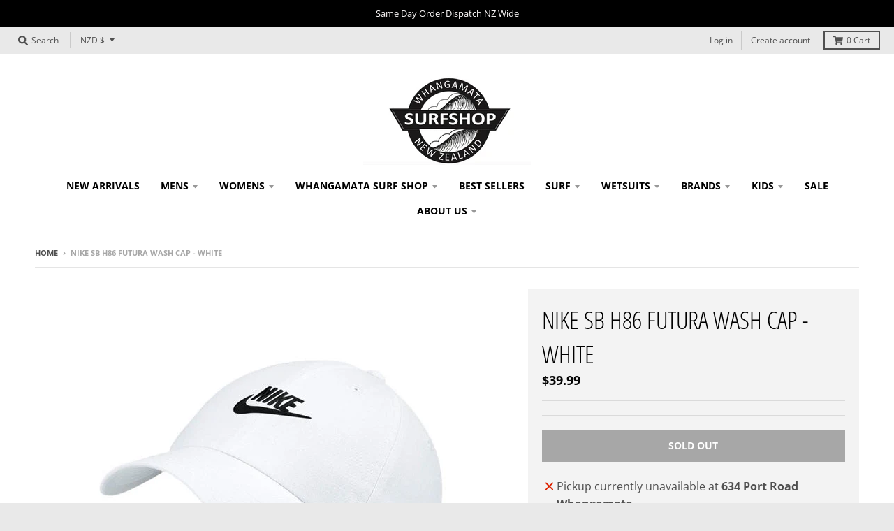

--- FILE ---
content_type: text/html; charset=utf-8
request_url: https://whangamatasurfshop.co.nz/products/nike-sb-h86-futura-wash-cap-white
body_size: 44179
content:
<!doctype html>
<!--[if IE 8]><html class="no-js lt-ie9" lang="en"> <![endif]-->
<!--[if IE 9 ]><html class="ie9 no-js"> <![endif]-->
<!--[if (gt IE 9)|!(IE)]><!--> <html class="no-js" lang="en"> <!--<![endif]-->
<head>
  <meta charset="utf-8">
  <meta http-equiv="X-UA-Compatible" content="IE=edge,chrome=1">
  <link rel="canonical" href="https://whangamatasurfshop.co.nz/products/nike-sb-h86-futura-wash-cap-white">
  <meta name="viewport" content="width=device-width,initial-scale=1">
  <meta name="theme-color" content="#050505">
  <link rel="preconnect" href="https://cdn.shopify.com" crossorigin>
  <link rel="preconnect" href="https://fonts.shopifycdn.com" crossorigin>
  <link rel="preconnect" href="https://monorail-edge.shopifysvc.com"><link rel="preload" href="//whangamatasurfshop.co.nz/cdn/shop/t/7/assets/theme.scss.css?v=131182239793780588291696907375" as="style">
  <link rel="preload" as="font" href="//whangamatasurfshop.co.nz/cdn/fonts/open_sans/opensans_n4.c32e4d4eca5273f6d4ee95ddf54b5bbb75fc9b61.woff2" type="font/woff2" crossorigin><link rel="preload" as="font" href="//whangamatasurfshop.co.nz/cdn/fonts/open_sans/opensans_n7.a9393be1574ea8606c68f4441806b2711d0d13e4.woff2" type="font/woff2" crossorigin><link rel="preload" as="font" href="//whangamatasurfshop.co.nz/cdn/fonts/open_sans_condensed/opensanscondensed_n3.f268bf7db5085696a282f0abbabcfc102d638ce3.woff2" type="font/woff2" crossorigin>
  <link rel="preload" as="font" href="//whangamatasurfshop.co.nz/cdn/fonts/open_sans/opensans_n4.c32e4d4eca5273f6d4ee95ddf54b5bbb75fc9b61.woff2" type="font/woff2" crossorigin>
  <link rel="preload" href="//whangamatasurfshop.co.nz/cdn/shop/t/7/assets/vendor.js?v=33026045185135723151622059664" as="script">
  <link rel="preload" href="//whangamatasurfshop.co.nz/cdn/shop/t/7/assets/theme.js?v=120581149167770416661622059663" as="script">
  <link rel="preload" href="//whangamatasurfshop.co.nz/cdn/shop/t/7/assets/lazysizes.js?v=145828492262940875591622059662" as="script">

  <style>
    @font-face {
  font-family: "Open Sans";
  font-weight: 400;
  font-style: normal;
  font-display: swap;
  src: url("//whangamatasurfshop.co.nz/cdn/fonts/open_sans/opensans_n4.c32e4d4eca5273f6d4ee95ddf54b5bbb75fc9b61.woff2") format("woff2"),
       url("//whangamatasurfshop.co.nz/cdn/fonts/open_sans/opensans_n4.5f3406f8d94162b37bfa232b486ac93ee892406d.woff") format("woff");
}

@font-face {
  font-family: "Open Sans";
  font-weight: 700;
  font-style: normal;
  font-display: swap;
  src: url("//whangamatasurfshop.co.nz/cdn/fonts/open_sans/opensans_n7.a9393be1574ea8606c68f4441806b2711d0d13e4.woff2") format("woff2"),
       url("//whangamatasurfshop.co.nz/cdn/fonts/open_sans/opensans_n7.7b8af34a6ebf52beb1a4c1d8c73ad6910ec2e553.woff") format("woff");
}

@font-face {
  font-family: "Open Sans";
  font-weight: 400;
  font-style: italic;
  font-display: swap;
  src: url("//whangamatasurfshop.co.nz/cdn/fonts/open_sans/opensans_i4.6f1d45f7a46916cc95c694aab32ecbf7509cbf33.woff2") format("woff2"),
       url("//whangamatasurfshop.co.nz/cdn/fonts/open_sans/opensans_i4.4efaa52d5a57aa9a57c1556cc2b7465d18839daa.woff") format("woff");
}

@font-face {
  font-family: "Open Sans";
  font-weight: 700;
  font-style: italic;
  font-display: swap;
  src: url("//whangamatasurfshop.co.nz/cdn/fonts/open_sans/opensans_i7.916ced2e2ce15f7fcd95d196601a15e7b89ee9a4.woff2") format("woff2"),
       url("//whangamatasurfshop.co.nz/cdn/fonts/open_sans/opensans_i7.99a9cff8c86ea65461de497ade3d515a98f8b32a.woff") format("woff");
}

@font-face {
  font-family: "Open Sans Condensed";
  font-weight: 300;
  font-style: normal;
  font-display: swap;
  src: url("//whangamatasurfshop.co.nz/cdn/fonts/open_sans_condensed/opensanscondensed_n3.f268bf7db5085696a282f0abbabcfc102d638ce3.woff2") format("woff2"),
       url("//whangamatasurfshop.co.nz/cdn/fonts/open_sans_condensed/opensanscondensed_n3.a03eb30ee41b9b551e1810d3ce643d7f729ca553.woff") format("woff");
}

@font-face {
  font-family: "Open Sans";
  font-weight: 400;
  font-style: normal;
  font-display: swap;
  src: url("//whangamatasurfshop.co.nz/cdn/fonts/open_sans/opensans_n4.c32e4d4eca5273f6d4ee95ddf54b5bbb75fc9b61.woff2") format("woff2"),
       url("//whangamatasurfshop.co.nz/cdn/fonts/open_sans/opensans_n4.5f3406f8d94162b37bfa232b486ac93ee892406d.woff") format("woff");
}

@font-face {
  font-family: "Open Sans";
  font-weight: 700;
  font-style: normal;
  font-display: swap;
  src: url("//whangamatasurfshop.co.nz/cdn/fonts/open_sans/opensans_n7.a9393be1574ea8606c68f4441806b2711d0d13e4.woff2") format("woff2"),
       url("//whangamatasurfshop.co.nz/cdn/fonts/open_sans/opensans_n7.7b8af34a6ebf52beb1a4c1d8c73ad6910ec2e553.woff") format("woff");
}

</style><link rel="apple-touch-icon" sizes="180x180" href="//whangamatasurfshop.co.nz/cdn/shop/files/Whangamata_Surfshop_-_BLACK_LOGO_on_TRANSPARENT_BACKGROUND_180x180.png?v=1636760764">
  <link rel="icon" type="image/png" sizes="32x32" href="//whangamatasurfshop.co.nz/cdn/shop/files/Whangamata_Surfshop_-_BLACK_LOGO_on_TRANSPARENT_BACKGROUND_32x32.png?v=1636760764">
  <link rel="icon" type="image/png" sizes="16x16" href="//whangamatasurfshop.co.nz/cdn/shop/files/Whangamata_Surfshop_-_BLACK_LOGO_on_TRANSPARENT_BACKGROUND_16x16.png?v=1636760764">
  <link rel="mask-icon" color="#050505"><title>
    NIKE SB H86 FUTURA WASH CAP - WHITE &ndash; Whangamata Surf Shop
  </title><meta name="description" content="Crafted from soft fabric, the Nike Sportswear Heritage86 Futura Washed Hat has a 6-panel design for classic comfort, and an adjustable closure for a personalised fit.   Benefits Twill fabric is soft and comfortable. Embroidered eyelets enhance breathability. An adjustable back closure provides a custom fit.   Product D"><meta property="og:site_name" content="Whangamata Surf Shop">
<meta property="og:url" content="https://whangamatasurfshop.co.nz/products/nike-sb-h86-futura-wash-cap-white">
<meta property="og:title" content="NIKE SB H86 FUTURA WASH CAP - WHITE">
<meta property="og:type" content="product">
<meta property="og:description" content="Crafted from soft fabric, the Nike Sportswear Heritage86 Futura Washed Hat has a 6-panel design for classic comfort, and an adjustable closure for a personalised fit.   Benefits Twill fabric is soft and comfortable. Embroidered eyelets enhance breathability. An adjustable back closure provides a custom fit.   Product D"><meta property="product:availability" content="oos">
  <meta property="product:price:amount" content="39.99">
  <meta property="product:price:currency" content="NZD"><meta property="og:image" content="http://whangamatasurfshop.co.nz/cdn/shop/products/main-square_540x_7dcb6d14-bb94-4646-b17d-8ed92aca1204_1200x1200.jpg?v=1665372998">
      <meta property="og:image:secure_url" content="https://whangamatasurfshop.co.nz/cdn/shop/products/main-square_540x_7dcb6d14-bb94-4646-b17d-8ed92aca1204_1200x1200.jpg?v=1665372998">
      <meta property="og:image:width" content="540">
      <meta property="og:image:height" content="540"><meta property="og:image" content="http://whangamatasurfshop.co.nz/cdn/shop/products/1_540x_8bca2df0-f91e-4e7b-8f78-6c07ea7c4a00_1200x1200.jpg?v=1665373028">
      <meta property="og:image:secure_url" content="https://whangamatasurfshop.co.nz/cdn/shop/products/1_540x_8bca2df0-f91e-4e7b-8f78-6c07ea7c4a00_1200x1200.jpg?v=1665373028">
      <meta property="og:image:width" content="540">
      <meta property="og:image:height" content="346"><meta name="twitter:site" content="@">
<meta name="twitter:card" content="summary_large_image">
<meta name="twitter:title" content="NIKE SB H86 FUTURA WASH CAP - WHITE">
<meta name="twitter:description" content="Crafted from soft fabric, the Nike Sportswear Heritage86 Futura Washed Hat has a 6-panel design for classic comfort, and an adjustable closure for a personalised fit.   Benefits Twill fabric is soft and comfortable. Embroidered eyelets enhance breathability. An adjustable back closure provides a custom fit.   Product D">
<style>
  :root {
    --color-body-text: #4f4f4f;
    --color-body: #ffffff;
    --color-bg: #ffffff;
  }
</style>
<link href="//whangamatasurfshop.co.nz/cdn/shop/t/7/assets/theme.scss.css?v=131182239793780588291696907375" rel="stylesheet" type="text/css" media="all" /><script type="text/javascript">
    window.lazySizesConfig = window.lazySizesConfig || {};
    window.lazySizesConfig.loadMode = 1;
  </script>
  <!--[if (gt IE 9)|!(IE)]><!--><script src="//whangamatasurfshop.co.nz/cdn/shop/t/7/assets/lazysizes.js?v=145828492262940875591622059662" async="async"></script><!--<![endif]-->
  <!--[if lte IE 9]><script src="//whangamatasurfshop.co.nz/cdn/shop/t/7/assets/lazysizes.js?v=145828492262940875591622059662"></script><![endif]--><script>
    window.StyleHatch = window.StyleHatch || {};
    StyleHatch.Strings = {
      instagramAddToken: "Add your Instagram access token.",
      instagramInvalidToken: "The Instagram access token is invalid. Check to make sure you added the complete token.",
      instagramRateLimitToken: "Your store is currently over Instagram\u0026#39;s rate limit. Contact Style Hatch support for details.",
      addToCart: "Add to Cart",
      preOrder: "Pre-Order",
      soldOut: "Sold Out",
      addressError: "Error looking up that address",
      addressNoResults: "No results for that address",
      addressQueryLimit: "You have exceeded the Google API usage limit. Consider upgrading to a \u003ca href=\"https:\/\/developers.google.com\/maps\/premium\/usage-limits\"\u003ePremium Plan\u003c\/a\u003e.",
      authError: "There was a problem authenticating your Google Maps account.",
      agreeNotice: "You must agree with the terms and conditions of sales to check out.",
      unitPrice: "Unit price",
      unitPriceSeparator: "per"
    }
    window.theme = window.theme || {};
    window.theme.info = { name: "District" };
    StyleHatch.currencyFormat = "${{amount}}";
    StyleHatch.ajaxCartEnable = true;
    StyleHatch.cartData = {"note":null,"attributes":{},"original_total_price":0,"total_price":0,"total_discount":0,"total_weight":0.0,"item_count":0,"items":[],"requires_shipping":false,"currency":"NZD","items_subtotal_price":0,"cart_level_discount_applications":[],"checkout_charge_amount":0};
    StyleHatch.routes = {
      root_url: '/',
      account_url: '/account',
      account_login_url: '/account/login',
      account_logout_url: '/account/logout',
      account_recover_url: '/account/recover',
      account_register_url: '/account/register',
      account_addresses_url: '/account/addresses',
      collections_url: '/collections',
      all_products_collection_url: '/collections/all',
      search_url: '/search',
      cart_url: '/cart',
      cart_add_url: '/cart/add',
      cart_change_url: '/cart/change',
      cart_clear_url: '/cart/clear',
      product_recommendations_url: '/recommendations/products'
    };
    // Post defer
    window.addEventListener('DOMContentLoaded', function() {
      (function( $ ) {})(jq223);
    });
    document.documentElement.className = document.documentElement.className.replace('no-js', 'js');
  </script>
  <!--[if (gt IE 9)|!(IE)]><!--><script src="//whangamatasurfshop.co.nz/cdn/shop/t/7/assets/vendor.js?v=33026045185135723151622059664" defer="defer"></script><!--<![endif]-->
  <!--[if lte IE 9]><script src="//whangamatasurfshop.co.nz/cdn/shop/t/7/assets/vendor.js?v=33026045185135723151622059664"></script><![endif]-->
  <!--[if (gt IE 9)|!(IE)]><!--><script src="//whangamatasurfshop.co.nz/cdn/shop/t/7/assets/theme.js?v=120581149167770416661622059663" defer="defer"></script><!--<![endif]-->
  <!--[if lte IE 9]><script src="//whangamatasurfshop.co.nz/cdn/shop/t/7/assets/theme.js?v=120581149167770416661622059663"></script><![endif]-->
  <script>window.performance && window.performance.mark && window.performance.mark('shopify.content_for_header.start');</script><meta name="facebook-domain-verification" content="zaak8u9pq1xp0xu7ykpynbhsxme2qz">
<meta id="shopify-digital-wallet" name="shopify-digital-wallet" content="/7868481593/digital_wallets/dialog">
<meta name="shopify-checkout-api-token" content="98d68176975713eae8052d6c06b528af">
<meta id="in-context-paypal-metadata" data-shop-id="7868481593" data-venmo-supported="false" data-environment="production" data-locale="en_US" data-paypal-v4="true" data-currency="NZD">
<link rel="alternate" type="application/json+oembed" href="https://whangamatasurfshop.co.nz/products/nike-sb-h86-futura-wash-cap-white.oembed">
<script async="async" src="/checkouts/internal/preloads.js?locale=en-NZ"></script>
<link rel="preconnect" href="https://shop.app" crossorigin="anonymous">
<script async="async" src="https://shop.app/checkouts/internal/preloads.js?locale=en-NZ&shop_id=7868481593" crossorigin="anonymous"></script>
<script id="apple-pay-shop-capabilities" type="application/json">{"shopId":7868481593,"countryCode":"NZ","currencyCode":"NZD","merchantCapabilities":["supports3DS"],"merchantId":"gid:\/\/shopify\/Shop\/7868481593","merchantName":"Whangamata Surf Shop","requiredBillingContactFields":["postalAddress","email"],"requiredShippingContactFields":["postalAddress","email"],"shippingType":"shipping","supportedNetworks":["visa","masterCard","amex","jcb"],"total":{"type":"pending","label":"Whangamata Surf Shop","amount":"1.00"},"shopifyPaymentsEnabled":true,"supportsSubscriptions":true}</script>
<script id="shopify-features" type="application/json">{"accessToken":"98d68176975713eae8052d6c06b528af","betas":["rich-media-storefront-analytics"],"domain":"whangamatasurfshop.co.nz","predictiveSearch":true,"shopId":7868481593,"locale":"en"}</script>
<script>var Shopify = Shopify || {};
Shopify.shop = "whangamata-surf-shop.myshopify.com";
Shopify.locale = "en";
Shopify.currency = {"active":"NZD","rate":"1.0"};
Shopify.country = "NZ";
Shopify.theme = {"name":"District","id":120209440835,"schema_name":"District","schema_version":"3.10.2","theme_store_id":735,"role":"main"};
Shopify.theme.handle = "null";
Shopify.theme.style = {"id":null,"handle":null};
Shopify.cdnHost = "whangamatasurfshop.co.nz/cdn";
Shopify.routes = Shopify.routes || {};
Shopify.routes.root = "/";</script>
<script type="module">!function(o){(o.Shopify=o.Shopify||{}).modules=!0}(window);</script>
<script>!function(o){function n(){var o=[];function n(){o.push(Array.prototype.slice.apply(arguments))}return n.q=o,n}var t=o.Shopify=o.Shopify||{};t.loadFeatures=n(),t.autoloadFeatures=n()}(window);</script>
<script>
  window.ShopifyPay = window.ShopifyPay || {};
  window.ShopifyPay.apiHost = "shop.app\/pay";
  window.ShopifyPay.redirectState = null;
</script>
<script id="shop-js-analytics" type="application/json">{"pageType":"product"}</script>
<script defer="defer" async type="module" src="//whangamatasurfshop.co.nz/cdn/shopifycloud/shop-js/modules/v2/client.init-shop-cart-sync_WVOgQShq.en.esm.js"></script>
<script defer="defer" async type="module" src="//whangamatasurfshop.co.nz/cdn/shopifycloud/shop-js/modules/v2/chunk.common_C_13GLB1.esm.js"></script>
<script defer="defer" async type="module" src="//whangamatasurfshop.co.nz/cdn/shopifycloud/shop-js/modules/v2/chunk.modal_CLfMGd0m.esm.js"></script>
<script type="module">
  await import("//whangamatasurfshop.co.nz/cdn/shopifycloud/shop-js/modules/v2/client.init-shop-cart-sync_WVOgQShq.en.esm.js");
await import("//whangamatasurfshop.co.nz/cdn/shopifycloud/shop-js/modules/v2/chunk.common_C_13GLB1.esm.js");
await import("//whangamatasurfshop.co.nz/cdn/shopifycloud/shop-js/modules/v2/chunk.modal_CLfMGd0m.esm.js");

  window.Shopify.SignInWithShop?.initShopCartSync?.({"fedCMEnabled":true,"windoidEnabled":true});

</script>
<script>
  window.Shopify = window.Shopify || {};
  if (!window.Shopify.featureAssets) window.Shopify.featureAssets = {};
  window.Shopify.featureAssets['shop-js'] = {"shop-cart-sync":["modules/v2/client.shop-cart-sync_DuR37GeY.en.esm.js","modules/v2/chunk.common_C_13GLB1.esm.js","modules/v2/chunk.modal_CLfMGd0m.esm.js"],"init-fed-cm":["modules/v2/client.init-fed-cm_BucUoe6W.en.esm.js","modules/v2/chunk.common_C_13GLB1.esm.js","modules/v2/chunk.modal_CLfMGd0m.esm.js"],"shop-toast-manager":["modules/v2/client.shop-toast-manager_B0JfrpKj.en.esm.js","modules/v2/chunk.common_C_13GLB1.esm.js","modules/v2/chunk.modal_CLfMGd0m.esm.js"],"init-shop-cart-sync":["modules/v2/client.init-shop-cart-sync_WVOgQShq.en.esm.js","modules/v2/chunk.common_C_13GLB1.esm.js","modules/v2/chunk.modal_CLfMGd0m.esm.js"],"shop-button":["modules/v2/client.shop-button_B_U3bv27.en.esm.js","modules/v2/chunk.common_C_13GLB1.esm.js","modules/v2/chunk.modal_CLfMGd0m.esm.js"],"init-windoid":["modules/v2/client.init-windoid_DuP9q_di.en.esm.js","modules/v2/chunk.common_C_13GLB1.esm.js","modules/v2/chunk.modal_CLfMGd0m.esm.js"],"shop-cash-offers":["modules/v2/client.shop-cash-offers_BmULhtno.en.esm.js","modules/v2/chunk.common_C_13GLB1.esm.js","modules/v2/chunk.modal_CLfMGd0m.esm.js"],"pay-button":["modules/v2/client.pay-button_CrPSEbOK.en.esm.js","modules/v2/chunk.common_C_13GLB1.esm.js","modules/v2/chunk.modal_CLfMGd0m.esm.js"],"init-customer-accounts":["modules/v2/client.init-customer-accounts_jNk9cPYQ.en.esm.js","modules/v2/client.shop-login-button_DJ5ldayH.en.esm.js","modules/v2/chunk.common_C_13GLB1.esm.js","modules/v2/chunk.modal_CLfMGd0m.esm.js"],"avatar":["modules/v2/client.avatar_BTnouDA3.en.esm.js"],"checkout-modal":["modules/v2/client.checkout-modal_pBPyh9w8.en.esm.js","modules/v2/chunk.common_C_13GLB1.esm.js","modules/v2/chunk.modal_CLfMGd0m.esm.js"],"init-shop-for-new-customer-accounts":["modules/v2/client.init-shop-for-new-customer-accounts_BUoCy7a5.en.esm.js","modules/v2/client.shop-login-button_DJ5ldayH.en.esm.js","modules/v2/chunk.common_C_13GLB1.esm.js","modules/v2/chunk.modal_CLfMGd0m.esm.js"],"init-customer-accounts-sign-up":["modules/v2/client.init-customer-accounts-sign-up_CnczCz9H.en.esm.js","modules/v2/client.shop-login-button_DJ5ldayH.en.esm.js","modules/v2/chunk.common_C_13GLB1.esm.js","modules/v2/chunk.modal_CLfMGd0m.esm.js"],"init-shop-email-lookup-coordinator":["modules/v2/client.init-shop-email-lookup-coordinator_CzjY5t9o.en.esm.js","modules/v2/chunk.common_C_13GLB1.esm.js","modules/v2/chunk.modal_CLfMGd0m.esm.js"],"shop-follow-button":["modules/v2/client.shop-follow-button_CsYC63q7.en.esm.js","modules/v2/chunk.common_C_13GLB1.esm.js","modules/v2/chunk.modal_CLfMGd0m.esm.js"],"shop-login-button":["modules/v2/client.shop-login-button_DJ5ldayH.en.esm.js","modules/v2/chunk.common_C_13GLB1.esm.js","modules/v2/chunk.modal_CLfMGd0m.esm.js"],"shop-login":["modules/v2/client.shop-login_B9ccPdmx.en.esm.js","modules/v2/chunk.common_C_13GLB1.esm.js","modules/v2/chunk.modal_CLfMGd0m.esm.js"],"lead-capture":["modules/v2/client.lead-capture_D0K_KgYb.en.esm.js","modules/v2/chunk.common_C_13GLB1.esm.js","modules/v2/chunk.modal_CLfMGd0m.esm.js"],"payment-terms":["modules/v2/client.payment-terms_BWmiNN46.en.esm.js","modules/v2/chunk.common_C_13GLB1.esm.js","modules/v2/chunk.modal_CLfMGd0m.esm.js"]};
</script>
<script>(function() {
  var isLoaded = false;
  function asyncLoad() {
    if (isLoaded) return;
    isLoaded = true;
    var urls = ["https:\/\/a.mailmunch.co\/widgets\/site-548112-a878776fceb93226458e07f52b642a2d893a5ab9.js?shop=whangamata-surf-shop.myshopify.com"];
    for (var i = 0; i < urls.length; i++) {
      var s = document.createElement('script');
      s.type = 'text/javascript';
      s.async = true;
      s.src = urls[i];
      var x = document.getElementsByTagName('script')[0];
      x.parentNode.insertBefore(s, x);
    }
  };
  if(window.attachEvent) {
    window.attachEvent('onload', asyncLoad);
  } else {
    window.addEventListener('load', asyncLoad, false);
  }
})();</script>
<script id="__st">var __st={"a":7868481593,"offset":46800,"reqid":"099e6395-4f8f-4048-8131-020db48e86c3-1769613196","pageurl":"whangamatasurfshop.co.nz\/products\/nike-sb-h86-futura-wash-cap-white","u":"9157137917a9","p":"product","rtyp":"product","rid":6746871398467};</script>
<script>window.ShopifyPaypalV4VisibilityTracking = true;</script>
<script id="captcha-bootstrap">!function(){'use strict';const t='contact',e='account',n='new_comment',o=[[t,t],['blogs',n],['comments',n],[t,'customer']],c=[[e,'customer_login'],[e,'guest_login'],[e,'recover_customer_password'],[e,'create_customer']],r=t=>t.map((([t,e])=>`form[action*='/${t}']:not([data-nocaptcha='true']) input[name='form_type'][value='${e}']`)).join(','),a=t=>()=>t?[...document.querySelectorAll(t)].map((t=>t.form)):[];function s(){const t=[...o],e=r(t);return a(e)}const i='password',u='form_key',d=['recaptcha-v3-token','g-recaptcha-response','h-captcha-response',i],f=()=>{try{return window.sessionStorage}catch{return}},m='__shopify_v',_=t=>t.elements[u];function p(t,e,n=!1){try{const o=window.sessionStorage,c=JSON.parse(o.getItem(e)),{data:r}=function(t){const{data:e,action:n}=t;return t[m]||n?{data:e,action:n}:{data:t,action:n}}(c);for(const[e,n]of Object.entries(r))t.elements[e]&&(t.elements[e].value=n);n&&o.removeItem(e)}catch(o){console.error('form repopulation failed',{error:o})}}const l='form_type',E='cptcha';function T(t){t.dataset[E]=!0}const w=window,h=w.document,L='Shopify',v='ce_forms',y='captcha';let A=!1;((t,e)=>{const n=(g='f06e6c50-85a8-45c8-87d0-21a2b65856fe',I='https://cdn.shopify.com/shopifycloud/storefront-forms-hcaptcha/ce_storefront_forms_captcha_hcaptcha.v1.5.2.iife.js',D={infoText:'Protected by hCaptcha',privacyText:'Privacy',termsText:'Terms'},(t,e,n)=>{const o=w[L][v],c=o.bindForm;if(c)return c(t,g,e,D).then(n);var r;o.q.push([[t,g,e,D],n]),r=I,A||(h.body.append(Object.assign(h.createElement('script'),{id:'captcha-provider',async:!0,src:r})),A=!0)});var g,I,D;w[L]=w[L]||{},w[L][v]=w[L][v]||{},w[L][v].q=[],w[L][y]=w[L][y]||{},w[L][y].protect=function(t,e){n(t,void 0,e),T(t)},Object.freeze(w[L][y]),function(t,e,n,w,h,L){const[v,y,A,g]=function(t,e,n){const i=e?o:[],u=t?c:[],d=[...i,...u],f=r(d),m=r(i),_=r(d.filter((([t,e])=>n.includes(e))));return[a(f),a(m),a(_),s()]}(w,h,L),I=t=>{const e=t.target;return e instanceof HTMLFormElement?e:e&&e.form},D=t=>v().includes(t);t.addEventListener('submit',(t=>{const e=I(t);if(!e)return;const n=D(e)&&!e.dataset.hcaptchaBound&&!e.dataset.recaptchaBound,o=_(e),c=g().includes(e)&&(!o||!o.value);(n||c)&&t.preventDefault(),c&&!n&&(function(t){try{if(!f())return;!function(t){const e=f();if(!e)return;const n=_(t);if(!n)return;const o=n.value;o&&e.removeItem(o)}(t);const e=Array.from(Array(32),(()=>Math.random().toString(36)[2])).join('');!function(t,e){_(t)||t.append(Object.assign(document.createElement('input'),{type:'hidden',name:u})),t.elements[u].value=e}(t,e),function(t,e){const n=f();if(!n)return;const o=[...t.querySelectorAll(`input[type='${i}']`)].map((({name:t})=>t)),c=[...d,...o],r={};for(const[a,s]of new FormData(t).entries())c.includes(a)||(r[a]=s);n.setItem(e,JSON.stringify({[m]:1,action:t.action,data:r}))}(t,e)}catch(e){console.error('failed to persist form',e)}}(e),e.submit())}));const S=(t,e)=>{t&&!t.dataset[E]&&(n(t,e.some((e=>e===t))),T(t))};for(const o of['focusin','change'])t.addEventListener(o,(t=>{const e=I(t);D(e)&&S(e,y())}));const B=e.get('form_key'),M=e.get(l),P=B&&M;t.addEventListener('DOMContentLoaded',(()=>{const t=y();if(P)for(const e of t)e.elements[l].value===M&&p(e,B);[...new Set([...A(),...v().filter((t=>'true'===t.dataset.shopifyCaptcha))])].forEach((e=>S(e,t)))}))}(h,new URLSearchParams(w.location.search),n,t,e,['guest_login'])})(!0,!0)}();</script>
<script integrity="sha256-4kQ18oKyAcykRKYeNunJcIwy7WH5gtpwJnB7kiuLZ1E=" data-source-attribution="shopify.loadfeatures" defer="defer" src="//whangamatasurfshop.co.nz/cdn/shopifycloud/storefront/assets/storefront/load_feature-a0a9edcb.js" crossorigin="anonymous"></script>
<script crossorigin="anonymous" defer="defer" src="//whangamatasurfshop.co.nz/cdn/shopifycloud/storefront/assets/shopify_pay/storefront-65b4c6d7.js?v=20250812"></script>
<script data-source-attribution="shopify.dynamic_checkout.dynamic.init">var Shopify=Shopify||{};Shopify.PaymentButton=Shopify.PaymentButton||{isStorefrontPortableWallets:!0,init:function(){window.Shopify.PaymentButton.init=function(){};var t=document.createElement("script");t.src="https://whangamatasurfshop.co.nz/cdn/shopifycloud/portable-wallets/latest/portable-wallets.en.js",t.type="module",document.head.appendChild(t)}};
</script>
<script data-source-attribution="shopify.dynamic_checkout.buyer_consent">
  function portableWalletsHideBuyerConsent(e){var t=document.getElementById("shopify-buyer-consent"),n=document.getElementById("shopify-subscription-policy-button");t&&n&&(t.classList.add("hidden"),t.setAttribute("aria-hidden","true"),n.removeEventListener("click",e))}function portableWalletsShowBuyerConsent(e){var t=document.getElementById("shopify-buyer-consent"),n=document.getElementById("shopify-subscription-policy-button");t&&n&&(t.classList.remove("hidden"),t.removeAttribute("aria-hidden"),n.addEventListener("click",e))}window.Shopify?.PaymentButton&&(window.Shopify.PaymentButton.hideBuyerConsent=portableWalletsHideBuyerConsent,window.Shopify.PaymentButton.showBuyerConsent=portableWalletsShowBuyerConsent);
</script>
<script>
  function portableWalletsCleanup(e){e&&e.src&&console.error("Failed to load portable wallets script "+e.src);var t=document.querySelectorAll("shopify-accelerated-checkout .shopify-payment-button__skeleton, shopify-accelerated-checkout-cart .wallet-cart-button__skeleton"),e=document.getElementById("shopify-buyer-consent");for(let e=0;e<t.length;e++)t[e].remove();e&&e.remove()}function portableWalletsNotLoadedAsModule(e){e instanceof ErrorEvent&&"string"==typeof e.message&&e.message.includes("import.meta")&&"string"==typeof e.filename&&e.filename.includes("portable-wallets")&&(window.removeEventListener("error",portableWalletsNotLoadedAsModule),window.Shopify.PaymentButton.failedToLoad=e,"loading"===document.readyState?document.addEventListener("DOMContentLoaded",window.Shopify.PaymentButton.init):window.Shopify.PaymentButton.init())}window.addEventListener("error",portableWalletsNotLoadedAsModule);
</script>

<script type="module" src="https://whangamatasurfshop.co.nz/cdn/shopifycloud/portable-wallets/latest/portable-wallets.en.js" onError="portableWalletsCleanup(this)" crossorigin="anonymous"></script>
<script nomodule>
  document.addEventListener("DOMContentLoaded", portableWalletsCleanup);
</script>

<link id="shopify-accelerated-checkout-styles" rel="stylesheet" media="screen" href="https://whangamatasurfshop.co.nz/cdn/shopifycloud/portable-wallets/latest/accelerated-checkout-backwards-compat.css" crossorigin="anonymous">
<style id="shopify-accelerated-checkout-cart">
        #shopify-buyer-consent {
  margin-top: 1em;
  display: inline-block;
  width: 100%;
}

#shopify-buyer-consent.hidden {
  display: none;
}

#shopify-subscription-policy-button {
  background: none;
  border: none;
  padding: 0;
  text-decoration: underline;
  font-size: inherit;
  cursor: pointer;
}

#shopify-subscription-policy-button::before {
  box-shadow: none;
}

      </style>

<script>window.performance && window.performance.mark && window.performance.mark('shopify.content_for_header.end');</script>
<link href="https://monorail-edge.shopifysvc.com" rel="dns-prefetch">
<script>(function(){if ("sendBeacon" in navigator && "performance" in window) {try {var session_token_from_headers = performance.getEntriesByType('navigation')[0].serverTiming.find(x => x.name == '_s').description;} catch {var session_token_from_headers = undefined;}var session_cookie_matches = document.cookie.match(/_shopify_s=([^;]*)/);var session_token_from_cookie = session_cookie_matches && session_cookie_matches.length === 2 ? session_cookie_matches[1] : "";var session_token = session_token_from_headers || session_token_from_cookie || "";function handle_abandonment_event(e) {var entries = performance.getEntries().filter(function(entry) {return /monorail-edge.shopifysvc.com/.test(entry.name);});if (!window.abandonment_tracked && entries.length === 0) {window.abandonment_tracked = true;var currentMs = Date.now();var navigation_start = performance.timing.navigationStart;var payload = {shop_id: 7868481593,url: window.location.href,navigation_start,duration: currentMs - navigation_start,session_token,page_type: "product"};window.navigator.sendBeacon("https://monorail-edge.shopifysvc.com/v1/produce", JSON.stringify({schema_id: "online_store_buyer_site_abandonment/1.1",payload: payload,metadata: {event_created_at_ms: currentMs,event_sent_at_ms: currentMs}}));}}window.addEventListener('pagehide', handle_abandonment_event);}}());</script>
<script id="web-pixels-manager-setup">(function e(e,d,r,n,o){if(void 0===o&&(o={}),!Boolean(null===(a=null===(i=window.Shopify)||void 0===i?void 0:i.analytics)||void 0===a?void 0:a.replayQueue)){var i,a;window.Shopify=window.Shopify||{};var t=window.Shopify;t.analytics=t.analytics||{};var s=t.analytics;s.replayQueue=[],s.publish=function(e,d,r){return s.replayQueue.push([e,d,r]),!0};try{self.performance.mark("wpm:start")}catch(e){}var l=function(){var e={modern:/Edge?\/(1{2}[4-9]|1[2-9]\d|[2-9]\d{2}|\d{4,})\.\d+(\.\d+|)|Firefox\/(1{2}[4-9]|1[2-9]\d|[2-9]\d{2}|\d{4,})\.\d+(\.\d+|)|Chrom(ium|e)\/(9{2}|\d{3,})\.\d+(\.\d+|)|(Maci|X1{2}).+ Version\/(15\.\d+|(1[6-9]|[2-9]\d|\d{3,})\.\d+)([,.]\d+|)( \(\w+\)|)( Mobile\/\w+|) Safari\/|Chrome.+OPR\/(9{2}|\d{3,})\.\d+\.\d+|(CPU[ +]OS|iPhone[ +]OS|CPU[ +]iPhone|CPU IPhone OS|CPU iPad OS)[ +]+(15[._]\d+|(1[6-9]|[2-9]\d|\d{3,})[._]\d+)([._]\d+|)|Android:?[ /-](13[3-9]|1[4-9]\d|[2-9]\d{2}|\d{4,})(\.\d+|)(\.\d+|)|Android.+Firefox\/(13[5-9]|1[4-9]\d|[2-9]\d{2}|\d{4,})\.\d+(\.\d+|)|Android.+Chrom(ium|e)\/(13[3-9]|1[4-9]\d|[2-9]\d{2}|\d{4,})\.\d+(\.\d+|)|SamsungBrowser\/([2-9]\d|\d{3,})\.\d+/,legacy:/Edge?\/(1[6-9]|[2-9]\d|\d{3,})\.\d+(\.\d+|)|Firefox\/(5[4-9]|[6-9]\d|\d{3,})\.\d+(\.\d+|)|Chrom(ium|e)\/(5[1-9]|[6-9]\d|\d{3,})\.\d+(\.\d+|)([\d.]+$|.*Safari\/(?![\d.]+ Edge\/[\d.]+$))|(Maci|X1{2}).+ Version\/(10\.\d+|(1[1-9]|[2-9]\d|\d{3,})\.\d+)([,.]\d+|)( \(\w+\)|)( Mobile\/\w+|) Safari\/|Chrome.+OPR\/(3[89]|[4-9]\d|\d{3,})\.\d+\.\d+|(CPU[ +]OS|iPhone[ +]OS|CPU[ +]iPhone|CPU IPhone OS|CPU iPad OS)[ +]+(10[._]\d+|(1[1-9]|[2-9]\d|\d{3,})[._]\d+)([._]\d+|)|Android:?[ /-](13[3-9]|1[4-9]\d|[2-9]\d{2}|\d{4,})(\.\d+|)(\.\d+|)|Mobile Safari.+OPR\/([89]\d|\d{3,})\.\d+\.\d+|Android.+Firefox\/(13[5-9]|1[4-9]\d|[2-9]\d{2}|\d{4,})\.\d+(\.\d+|)|Android.+Chrom(ium|e)\/(13[3-9]|1[4-9]\d|[2-9]\d{2}|\d{4,})\.\d+(\.\d+|)|Android.+(UC? ?Browser|UCWEB|U3)[ /]?(15\.([5-9]|\d{2,})|(1[6-9]|[2-9]\d|\d{3,})\.\d+)\.\d+|SamsungBrowser\/(5\.\d+|([6-9]|\d{2,})\.\d+)|Android.+MQ{2}Browser\/(14(\.(9|\d{2,})|)|(1[5-9]|[2-9]\d|\d{3,})(\.\d+|))(\.\d+|)|K[Aa][Ii]OS\/(3\.\d+|([4-9]|\d{2,})\.\d+)(\.\d+|)/},d=e.modern,r=e.legacy,n=navigator.userAgent;return n.match(d)?"modern":n.match(r)?"legacy":"unknown"}(),u="modern"===l?"modern":"legacy",c=(null!=n?n:{modern:"",legacy:""})[u],f=function(e){return[e.baseUrl,"/wpm","/b",e.hashVersion,"modern"===e.buildTarget?"m":"l",".js"].join("")}({baseUrl:d,hashVersion:r,buildTarget:u}),m=function(e){var d=e.version,r=e.bundleTarget,n=e.surface,o=e.pageUrl,i=e.monorailEndpoint;return{emit:function(e){var a=e.status,t=e.errorMsg,s=(new Date).getTime(),l=JSON.stringify({metadata:{event_sent_at_ms:s},events:[{schema_id:"web_pixels_manager_load/3.1",payload:{version:d,bundle_target:r,page_url:o,status:a,surface:n,error_msg:t},metadata:{event_created_at_ms:s}}]});if(!i)return console&&console.warn&&console.warn("[Web Pixels Manager] No Monorail endpoint provided, skipping logging."),!1;try{return self.navigator.sendBeacon.bind(self.navigator)(i,l)}catch(e){}var u=new XMLHttpRequest;try{return u.open("POST",i,!0),u.setRequestHeader("Content-Type","text/plain"),u.send(l),!0}catch(e){return console&&console.warn&&console.warn("[Web Pixels Manager] Got an unhandled error while logging to Monorail."),!1}}}}({version:r,bundleTarget:l,surface:e.surface,pageUrl:self.location.href,monorailEndpoint:e.monorailEndpoint});try{o.browserTarget=l,function(e){var d=e.src,r=e.async,n=void 0===r||r,o=e.onload,i=e.onerror,a=e.sri,t=e.scriptDataAttributes,s=void 0===t?{}:t,l=document.createElement("script"),u=document.querySelector("head"),c=document.querySelector("body");if(l.async=n,l.src=d,a&&(l.integrity=a,l.crossOrigin="anonymous"),s)for(var f in s)if(Object.prototype.hasOwnProperty.call(s,f))try{l.dataset[f]=s[f]}catch(e){}if(o&&l.addEventListener("load",o),i&&l.addEventListener("error",i),u)u.appendChild(l);else{if(!c)throw new Error("Did not find a head or body element to append the script");c.appendChild(l)}}({src:f,async:!0,onload:function(){if(!function(){var e,d;return Boolean(null===(d=null===(e=window.Shopify)||void 0===e?void 0:e.analytics)||void 0===d?void 0:d.initialized)}()){var d=window.webPixelsManager.init(e)||void 0;if(d){var r=window.Shopify.analytics;r.replayQueue.forEach((function(e){var r=e[0],n=e[1],o=e[2];d.publishCustomEvent(r,n,o)})),r.replayQueue=[],r.publish=d.publishCustomEvent,r.visitor=d.visitor,r.initialized=!0}}},onerror:function(){return m.emit({status:"failed",errorMsg:"".concat(f," has failed to load")})},sri:function(e){var d=/^sha384-[A-Za-z0-9+/=]+$/;return"string"==typeof e&&d.test(e)}(c)?c:"",scriptDataAttributes:o}),m.emit({status:"loading"})}catch(e){m.emit({status:"failed",errorMsg:(null==e?void 0:e.message)||"Unknown error"})}}})({shopId: 7868481593,storefrontBaseUrl: "https://whangamatasurfshop.co.nz",extensionsBaseUrl: "https://extensions.shopifycdn.com/cdn/shopifycloud/web-pixels-manager",monorailEndpoint: "https://monorail-edge.shopifysvc.com/unstable/produce_batch",surface: "storefront-renderer",enabledBetaFlags: ["2dca8a86"],webPixelsConfigList: [{"id":"404521027","configuration":"{\"config\":\"{\\\"pixel_id\\\":\\\"G-XYRS67C3DC\\\",\\\"gtag_events\\\":[{\\\"type\\\":\\\"purchase\\\",\\\"action_label\\\":\\\"G-XYRS67C3DC\\\"},{\\\"type\\\":\\\"page_view\\\",\\\"action_label\\\":\\\"G-XYRS67C3DC\\\"},{\\\"type\\\":\\\"view_item\\\",\\\"action_label\\\":\\\"G-XYRS67C3DC\\\"},{\\\"type\\\":\\\"search\\\",\\\"action_label\\\":\\\"G-XYRS67C3DC\\\"},{\\\"type\\\":\\\"add_to_cart\\\",\\\"action_label\\\":\\\"G-XYRS67C3DC\\\"},{\\\"type\\\":\\\"begin_checkout\\\",\\\"action_label\\\":\\\"G-XYRS67C3DC\\\"},{\\\"type\\\":\\\"add_payment_info\\\",\\\"action_label\\\":\\\"G-XYRS67C3DC\\\"}],\\\"enable_monitoring_mode\\\":false}\"}","eventPayloadVersion":"v1","runtimeContext":"OPEN","scriptVersion":"b2a88bafab3e21179ed38636efcd8a93","type":"APP","apiClientId":1780363,"privacyPurposes":[],"dataSharingAdjustments":{"protectedCustomerApprovalScopes":["read_customer_address","read_customer_email","read_customer_name","read_customer_personal_data","read_customer_phone"]}},{"id":"301989955","configuration":"{\"pixel_id\":\"2284842475186039\",\"pixel_type\":\"facebook_pixel\",\"metaapp_system_user_token\":\"-\"}","eventPayloadVersion":"v1","runtimeContext":"OPEN","scriptVersion":"ca16bc87fe92b6042fbaa3acc2fbdaa6","type":"APP","apiClientId":2329312,"privacyPurposes":["ANALYTICS","MARKETING","SALE_OF_DATA"],"dataSharingAdjustments":{"protectedCustomerApprovalScopes":["read_customer_address","read_customer_email","read_customer_name","read_customer_personal_data","read_customer_phone"]}},{"id":"shopify-app-pixel","configuration":"{}","eventPayloadVersion":"v1","runtimeContext":"STRICT","scriptVersion":"0450","apiClientId":"shopify-pixel","type":"APP","privacyPurposes":["ANALYTICS","MARKETING"]},{"id":"shopify-custom-pixel","eventPayloadVersion":"v1","runtimeContext":"LAX","scriptVersion":"0450","apiClientId":"shopify-pixel","type":"CUSTOM","privacyPurposes":["ANALYTICS","MARKETING"]}],isMerchantRequest: false,initData: {"shop":{"name":"Whangamata Surf Shop","paymentSettings":{"currencyCode":"NZD"},"myshopifyDomain":"whangamata-surf-shop.myshopify.com","countryCode":"NZ","storefrontUrl":"https:\/\/whangamatasurfshop.co.nz"},"customer":null,"cart":null,"checkout":null,"productVariants":[{"price":{"amount":39.99,"currencyCode":"NZD"},"product":{"title":"NIKE SB H86 FUTURA WASH CAP - WHITE","vendor":"NIKE SB","id":"6746871398467","untranslatedTitle":"NIKE SB H86 FUTURA WASH CAP - WHITE","url":"\/products\/nike-sb-h86-futura-wash-cap-white","type":"MENS DAD CAP"},"id":"40255553765443","image":{"src":"\/\/whangamatasurfshop.co.nz\/cdn\/shop\/products\/main-square_540x_7dcb6d14-bb94-4646-b17d-8ed92aca1204.jpg?v=1665372998"},"sku":"887229821674","title":"Default Title","untranslatedTitle":"Default Title"}],"purchasingCompany":null},},"https://whangamatasurfshop.co.nz/cdn","fcfee988w5aeb613cpc8e4bc33m6693e112",{"modern":"","legacy":""},{"shopId":"7868481593","storefrontBaseUrl":"https:\/\/whangamatasurfshop.co.nz","extensionBaseUrl":"https:\/\/extensions.shopifycdn.com\/cdn\/shopifycloud\/web-pixels-manager","surface":"storefront-renderer","enabledBetaFlags":"[\"2dca8a86\"]","isMerchantRequest":"false","hashVersion":"fcfee988w5aeb613cpc8e4bc33m6693e112","publish":"custom","events":"[[\"page_viewed\",{}],[\"product_viewed\",{\"productVariant\":{\"price\":{\"amount\":39.99,\"currencyCode\":\"NZD\"},\"product\":{\"title\":\"NIKE SB H86 FUTURA WASH CAP - WHITE\",\"vendor\":\"NIKE SB\",\"id\":\"6746871398467\",\"untranslatedTitle\":\"NIKE SB H86 FUTURA WASH CAP - WHITE\",\"url\":\"\/products\/nike-sb-h86-futura-wash-cap-white\",\"type\":\"MENS DAD CAP\"},\"id\":\"40255553765443\",\"image\":{\"src\":\"\/\/whangamatasurfshop.co.nz\/cdn\/shop\/products\/main-square_540x_7dcb6d14-bb94-4646-b17d-8ed92aca1204.jpg?v=1665372998\"},\"sku\":\"887229821674\",\"title\":\"Default Title\",\"untranslatedTitle\":\"Default Title\"}}]]"});</script><script>
  window.ShopifyAnalytics = window.ShopifyAnalytics || {};
  window.ShopifyAnalytics.meta = window.ShopifyAnalytics.meta || {};
  window.ShopifyAnalytics.meta.currency = 'NZD';
  var meta = {"product":{"id":6746871398467,"gid":"gid:\/\/shopify\/Product\/6746871398467","vendor":"NIKE SB","type":"MENS DAD CAP","handle":"nike-sb-h86-futura-wash-cap-white","variants":[{"id":40255553765443,"price":3999,"name":"NIKE SB H86 FUTURA WASH CAP - WHITE","public_title":null,"sku":"887229821674"}],"remote":false},"page":{"pageType":"product","resourceType":"product","resourceId":6746871398467,"requestId":"099e6395-4f8f-4048-8131-020db48e86c3-1769613196"}};
  for (var attr in meta) {
    window.ShopifyAnalytics.meta[attr] = meta[attr];
  }
</script>
<script class="analytics">
  (function () {
    var customDocumentWrite = function(content) {
      var jquery = null;

      if (window.jQuery) {
        jquery = window.jQuery;
      } else if (window.Checkout && window.Checkout.$) {
        jquery = window.Checkout.$;
      }

      if (jquery) {
        jquery('body').append(content);
      }
    };

    var hasLoggedConversion = function(token) {
      if (token) {
        return document.cookie.indexOf('loggedConversion=' + token) !== -1;
      }
      return false;
    }

    var setCookieIfConversion = function(token) {
      if (token) {
        var twoMonthsFromNow = new Date(Date.now());
        twoMonthsFromNow.setMonth(twoMonthsFromNow.getMonth() + 2);

        document.cookie = 'loggedConversion=' + token + '; expires=' + twoMonthsFromNow;
      }
    }

    var trekkie = window.ShopifyAnalytics.lib = window.trekkie = window.trekkie || [];
    if (trekkie.integrations) {
      return;
    }
    trekkie.methods = [
      'identify',
      'page',
      'ready',
      'track',
      'trackForm',
      'trackLink'
    ];
    trekkie.factory = function(method) {
      return function() {
        var args = Array.prototype.slice.call(arguments);
        args.unshift(method);
        trekkie.push(args);
        return trekkie;
      };
    };
    for (var i = 0; i < trekkie.methods.length; i++) {
      var key = trekkie.methods[i];
      trekkie[key] = trekkie.factory(key);
    }
    trekkie.load = function(config) {
      trekkie.config = config || {};
      trekkie.config.initialDocumentCookie = document.cookie;
      var first = document.getElementsByTagName('script')[0];
      var script = document.createElement('script');
      script.type = 'text/javascript';
      script.onerror = function(e) {
        var scriptFallback = document.createElement('script');
        scriptFallback.type = 'text/javascript';
        scriptFallback.onerror = function(error) {
                var Monorail = {
      produce: function produce(monorailDomain, schemaId, payload) {
        var currentMs = new Date().getTime();
        var event = {
          schema_id: schemaId,
          payload: payload,
          metadata: {
            event_created_at_ms: currentMs,
            event_sent_at_ms: currentMs
          }
        };
        return Monorail.sendRequest("https://" + monorailDomain + "/v1/produce", JSON.stringify(event));
      },
      sendRequest: function sendRequest(endpointUrl, payload) {
        // Try the sendBeacon API
        if (window && window.navigator && typeof window.navigator.sendBeacon === 'function' && typeof window.Blob === 'function' && !Monorail.isIos12()) {
          var blobData = new window.Blob([payload], {
            type: 'text/plain'
          });

          if (window.navigator.sendBeacon(endpointUrl, blobData)) {
            return true;
          } // sendBeacon was not successful

        } // XHR beacon

        var xhr = new XMLHttpRequest();

        try {
          xhr.open('POST', endpointUrl);
          xhr.setRequestHeader('Content-Type', 'text/plain');
          xhr.send(payload);
        } catch (e) {
          console.log(e);
        }

        return false;
      },
      isIos12: function isIos12() {
        return window.navigator.userAgent.lastIndexOf('iPhone; CPU iPhone OS 12_') !== -1 || window.navigator.userAgent.lastIndexOf('iPad; CPU OS 12_') !== -1;
      }
    };
    Monorail.produce('monorail-edge.shopifysvc.com',
      'trekkie_storefront_load_errors/1.1',
      {shop_id: 7868481593,
      theme_id: 120209440835,
      app_name: "storefront",
      context_url: window.location.href,
      source_url: "//whangamatasurfshop.co.nz/cdn/s/trekkie.storefront.a804e9514e4efded663580eddd6991fcc12b5451.min.js"});

        };
        scriptFallback.async = true;
        scriptFallback.src = '//whangamatasurfshop.co.nz/cdn/s/trekkie.storefront.a804e9514e4efded663580eddd6991fcc12b5451.min.js';
        first.parentNode.insertBefore(scriptFallback, first);
      };
      script.async = true;
      script.src = '//whangamatasurfshop.co.nz/cdn/s/trekkie.storefront.a804e9514e4efded663580eddd6991fcc12b5451.min.js';
      first.parentNode.insertBefore(script, first);
    };
    trekkie.load(
      {"Trekkie":{"appName":"storefront","development":false,"defaultAttributes":{"shopId":7868481593,"isMerchantRequest":null,"themeId":120209440835,"themeCityHash":"11568931770619500814","contentLanguage":"en","currency":"NZD","eventMetadataId":"88d20c98-5be2-4b92-a7e8-ec4327071213"},"isServerSideCookieWritingEnabled":true,"monorailRegion":"shop_domain","enabledBetaFlags":["65f19447","b5387b81"]},"Session Attribution":{},"S2S":{"facebookCapiEnabled":true,"source":"trekkie-storefront-renderer","apiClientId":580111}}
    );

    var loaded = false;
    trekkie.ready(function() {
      if (loaded) return;
      loaded = true;

      window.ShopifyAnalytics.lib = window.trekkie;

      var originalDocumentWrite = document.write;
      document.write = customDocumentWrite;
      try { window.ShopifyAnalytics.merchantGoogleAnalytics.call(this); } catch(error) {};
      document.write = originalDocumentWrite;

      window.ShopifyAnalytics.lib.page(null,{"pageType":"product","resourceType":"product","resourceId":6746871398467,"requestId":"099e6395-4f8f-4048-8131-020db48e86c3-1769613196","shopifyEmitted":true});

      var match = window.location.pathname.match(/checkouts\/(.+)\/(thank_you|post_purchase)/)
      var token = match? match[1]: undefined;
      if (!hasLoggedConversion(token)) {
        setCookieIfConversion(token);
        window.ShopifyAnalytics.lib.track("Viewed Product",{"currency":"NZD","variantId":40255553765443,"productId":6746871398467,"productGid":"gid:\/\/shopify\/Product\/6746871398467","name":"NIKE SB H86 FUTURA WASH CAP - WHITE","price":"39.99","sku":"887229821674","brand":"NIKE SB","variant":null,"category":"MENS DAD CAP","nonInteraction":true,"remote":false},undefined,undefined,{"shopifyEmitted":true});
      window.ShopifyAnalytics.lib.track("monorail:\/\/trekkie_storefront_viewed_product\/1.1",{"currency":"NZD","variantId":40255553765443,"productId":6746871398467,"productGid":"gid:\/\/shopify\/Product\/6746871398467","name":"NIKE SB H86 FUTURA WASH CAP - WHITE","price":"39.99","sku":"887229821674","brand":"NIKE SB","variant":null,"category":"MENS DAD CAP","nonInteraction":true,"remote":false,"referer":"https:\/\/whangamatasurfshop.co.nz\/products\/nike-sb-h86-futura-wash-cap-white"});
      }
    });


        var eventsListenerScript = document.createElement('script');
        eventsListenerScript.async = true;
        eventsListenerScript.src = "//whangamatasurfshop.co.nz/cdn/shopifycloud/storefront/assets/shop_events_listener-3da45d37.js";
        document.getElementsByTagName('head')[0].appendChild(eventsListenerScript);

})();</script>
  <script>
  if (!window.ga || (window.ga && typeof window.ga !== 'function')) {
    window.ga = function ga() {
      (window.ga.q = window.ga.q || []).push(arguments);
      if (window.Shopify && window.Shopify.analytics && typeof window.Shopify.analytics.publish === 'function') {
        window.Shopify.analytics.publish("ga_stub_called", {}, {sendTo: "google_osp_migration"});
      }
      console.error("Shopify's Google Analytics stub called with:", Array.from(arguments), "\nSee https://help.shopify.com/manual/promoting-marketing/pixels/pixel-migration#google for more information.");
    };
    if (window.Shopify && window.Shopify.analytics && typeof window.Shopify.analytics.publish === 'function') {
      window.Shopify.analytics.publish("ga_stub_initialized", {}, {sendTo: "google_osp_migration"});
    }
  }
</script>
<script
  defer
  src="https://whangamatasurfshop.co.nz/cdn/shopifycloud/perf-kit/shopify-perf-kit-3.1.0.min.js"
  data-application="storefront-renderer"
  data-shop-id="7868481593"
  data-render-region="gcp-us-east1"
  data-page-type="product"
  data-theme-instance-id="120209440835"
  data-theme-name="District"
  data-theme-version="3.10.2"
  data-monorail-region="shop_domain"
  data-resource-timing-sampling-rate="10"
  data-shs="true"
  data-shs-beacon="true"
  data-shs-export-with-fetch="true"
  data-shs-logs-sample-rate="1"
  data-shs-beacon-endpoint="https://whangamatasurfshop.co.nz/api/collect"
></script>
</head>

<body id="nike-sb-h86-futura-wash-cap-white" class="template-product" data-template-directory="" data-template="product" >

  <div id="page">
    <div id="shopify-section-promos" class="shopify-section promos"><div data-section-id="promos" data-section-type="promos-section" data-scroll-lock="true">
  
    
    
<header id="block-1482143996282" class="promo-bar promo-bar-1482143996282 align-center size-default placement-top"
            data-type="announcement-bar"
            
            data-hide-delay="no-delay"
            
            data-bar-placement="top"
            data-show-for="both"
            data-homepage-limit="false"
            >
            
              <a href="/collections/whangamata-surf-shop">
                <span class="promo-bar-text">Same Day Order Dispatch NZ Wide</span>
              </a>
            
          </header>
          <style>
            header.promo-bar-1482143996282 span.promo-bar-text {
              background-color: #000000;
              color: #fcf9f9;
            }
            header.promo-bar-1482143996282 a {
              color: #fcf9f9;
            }
          </style>

    
    

    
    

  
    
    

    
    

    
    
      <div id="block-1482144691692" class="promo-popup promo-popup-1482144691692 style-overlay"
        data-type="popup"
        data-show-delay="5000"
        data-show-again-delay="7"
        data-homepage-limit="false"
        data-visitor-limit="true"
        data-visitor="true"
        data-show-for="both"
        data-id="1482144691692"
        >
        
          <div class="popup-image">
            <div class="popup-image__wrapper">
              
              <img id="" class="lazyload popup-image__image"
                src="[data-uri]"
                data-src="//whangamatasurfshop.co.nz/cdn/shop/files/IMG_7340_{width}x.jpg?v=1716344965"
                data-widths="[400,800,3855]"
                data-aspectratio="1.0"
                data-sizes="auto"
                data-expand="600"
                alt="">
            </div>
          </div>
        
        <div class="wrapper">
          <div class="popup-close">
            <span class="icon-text">
              <span class="icon icon-close" aria-hidden="true"><svg aria-hidden="true" focusable="false" role="presentation" class="icon fill-current icon-ui-close" viewBox="0 0 352 512"><path d="M242.72 256l100.07-100.07c12.28-12.28 12.28-32.19 0-44.48l-22.24-22.24c-12.28-12.28-32.19-12.28-44.48 0L176 189.28 75.93 89.21c-12.28-12.28-32.19-12.28-44.48 0L9.21 111.45c-12.28 12.28-12.28 32.19 0 44.48L109.28 256 9.21 356.07c-12.28 12.28-12.28 32.19 0 44.48l22.24 22.24c12.28 12.28 32.2 12.28 44.48 0L176 322.72l100.07 100.07c12.28 12.28 32.2 12.28 44.48 0l22.24-22.24c12.28-12.28 12.28-32.19 0-44.48L242.72 256z"></path></svg></span>
              <span class="text">Close</span>
            </span>
          </div>
          <div class="popup-container">
            <div class="popup-message">
              <h4>Keep Up To Date With us!</h4>
              <div class="rte"></div>
            </div>
            
              <div class="popup-email">
                <!-- /snippets/newsletter-subscribe.liquid -->

<form method="post" action="/contact#newsletter-popup" id="newsletter-popup" accept-charset="UTF-8" class="contact-form"><input type="hidden" name="form_type" value="customer" /><input type="hidden" name="utf8" value="✓" />
  

  
    <input type="hidden" name="contact[tags]" value="prospect, newsletter, email subscribe, popup">
    <div class="input-row">
      <div class="input-wrapper">
        <input type="email" name="contact[email]" id="email" placeholder="email@example.com" class="input-group-field" required>
      </div>
      <div class="button-wrapper">
        <button type="submit" id="subscribe" class="btn">Go</button>
      </div>
    </div>
  
</form>

              </div>
            
          </div>
        </div>
      </div>
      <style>
      .promo-popup-1482144691692 {
        background-color: #ffffff;
        color: #000000;
      }
      .promo-popup-1482144691692 h4 {
        color: #000000;
      }
      .promo-popup-1482144691692 .popup-email {
        border-top-color: rgba(0, 0, 0, 0.2);
      }.promo-popup-1482144691692 .popup-image__wrapper:before {
        padding-bottom: 100.0%;
      }
      .promo-popup-1482144691692 .popup-email input {
        border-color: rgba(0, 0, 0, 0.5);
      }
      .promo-popup-1482144691692 .popup-email input.errors {
        border-color: #000000;
      }
      .promo-popup-1482144691692 .popup-email input:focus {
        border-color: #000000;
      }
      .promo-popup-1482144691692 .popup-email input::-webkit-input-placeholder,
      .promo-popup-1482144691692 .popup-email input::-moz-placeholder,
      .promo-popup-1482144691692 .popup-email input:-ms-input-placeholder,
      .promo-popup-1482144691692 .popup-email input:-moz-placeholder {
        color: rgba(0, 0, 0, 0.5);
      }
      .promo-popup-1482144691692 .popup-email button {
        background-color: #000000;
        color: #ffffff;
      }
      .promo-popup-1482144691692 .popup-email div.errors {
        color: #000000;
      }
      </style>
    

  
</div>


</div>
    <header class="util">
  <div class="wrapper">

    <div class="search-wrapper">
      <!-- /snippets/search-bar.liquid -->


<form action="/search" method="get" class="input-group search-bar" role="search">
  <div class="icon-wrapper">
    <span class="icon-fallback-text">
      <span class="icon icon-search" aria-hidden="true"><svg aria-hidden="true" focusable="false" role="presentation" class="icon fill-current icon-ui-search" viewBox="0 0 512 512"><path d="M505 442.7L405.3 343c-4.5-4.5-10.6-7-17-7H372c27.6-35.3 44-79.7 44-128C416 93.1 322.9 0 208 0S0 93.1 0 208s93.1 208 208 208c48.3 0 92.7-16.4 128-44v16.3c0 6.4 2.5 12.5 7 17l99.7 99.7c9.4 9.4 24.6 9.4 33.9 0l28.3-28.3c9.4-9.4 9.4-24.6.1-34zM208 336c-70.7 0-128-57.2-128-128 0-70.7 57.2-128 128-128 70.7 0 128 57.2 128 128 0 70.7-57.2 128-128 128z"></path></svg></span>
      <span class="fallback-text">Search</span>
    </span>
  </div>
  <div class="input-wrapper">
    <input type="search" name="q" value="" placeholder="Search our store" class="input-group-field" aria-label="Search our store">
  </div>
  <div class="button-wrapper">
    <span class="input-group-btn">
      <button type="button" class="btn icon-fallback-text">
        <span class="icon icon-close" aria-hidden="true"><svg aria-hidden="true" focusable="false" role="presentation" class="icon fill-current icon-ui-close" viewBox="0 0 352 512"><path d="M242.72 256l100.07-100.07c12.28-12.28 12.28-32.19 0-44.48l-22.24-22.24c-12.28-12.28-32.19-12.28-44.48 0L176 189.28 75.93 89.21c-12.28-12.28-32.19-12.28-44.48 0L9.21 111.45c-12.28 12.28-12.28 32.19 0 44.48L109.28 256 9.21 356.07c-12.28 12.28-12.28 32.19 0 44.48l22.24 22.24c12.28 12.28 32.2 12.28 44.48 0L176 322.72l100.07 100.07c12.28 12.28 32.2 12.28 44.48 0l22.24-22.24c12.28-12.28 12.28-32.19 0-44.48L242.72 256z"></path></svg></span>
        <span class="fallback-text">Close menu</span>
      </button>
    </span>
  </div>
</form>
    </div>

    <div class="left-wrapper">
      <ul class="text-links">
        <li class="mobile-menu">
          <a href="#menu" class="toggle-menu menu-link">
            <span class="icon-text">
              <span class="icon icon-menu" aria-hidden="true"><svg aria-hidden="true" focusable="false" role="presentation" class="icon fill-current icon-ui-menu" viewBox="0 0 448 512"><path d="M16 132h416c8.837 0 16-7.163 16-16V76c0-8.837-7.163-16-16-16H16C7.163 60 0 67.163 0 76v40c0 8.837 7.163 16 16 16zm0 160h416c8.837 0 16-7.163 16-16v-40c0-8.837-7.163-16-16-16H16c-8.837 0-16 7.163-16 16v40c0 8.837 7.163 16 16 16zm0 160h416c8.837 0 16-7.163 16-16v-40c0-8.837-7.163-16-16-16H16c-8.837 0-16 7.163-16 16v40c0 8.837 7.163 16 16 16z"></path></svg></span>
              <span class="text" data-close-text="Close menu">Menu</span>
            </span>
          </a>
        </li>
        <li>
          <a href="#" class="search">
            <span class="icon-text">
              <span class="icon icon-search" aria-hidden="true"><svg aria-hidden="true" focusable="false" role="presentation" class="icon fill-current icon-ui-search" viewBox="0 0 512 512"><path d="M505 442.7L405.3 343c-4.5-4.5-10.6-7-17-7H372c27.6-35.3 44-79.7 44-128C416 93.1 322.9 0 208 0S0 93.1 0 208s93.1 208 208 208c48.3 0 92.7-16.4 128-44v16.3c0 6.4 2.5 12.5 7 17l99.7 99.7c9.4 9.4 24.6 9.4 33.9 0l28.3-28.3c9.4-9.4 9.4-24.6.1-34zM208 336c-70.7 0-128-57.2-128-128 0-70.7 57.2-128 128-128 70.7 0 128 57.2 128 128 0 70.7-57.2 128-128 128z"></path></svg></span>
              <span class="text">Search</span>
            </span>
          </a>
        </li>
      </ul><form method="post" action="/localization" id="localization_form--top-bar" accept-charset="UTF-8" class="selectors-form" enctype="multipart/form-data"><input type="hidden" name="form_type" value="localization" /><input type="hidden" name="utf8" value="✓" /><input type="hidden" name="_method" value="put" /><input type="hidden" name="return_to" value="/products/nike-sb-h86-futura-wash-cap-white" /><div class="selectors-form__item  selectors-form__item--currency">
              <h2 class="visually-hidden" id="currency-heading">
                Translation missing: en.general.currency.dropdown_label
              </h2>

              <div class="disclosure" data-disclosure-currency>
                <button type="button" class="disclosure__toggle" aria-expanded="false" aria-controls="currency-list" aria-describedby="currency-heading" data-disclosure-toggle>
                  NZD $</button>
                <ul id="currency-list" class="disclosure-list" data-disclosure-list>
                  
                    <li class="disclosure-list__item ">
                      <a class="disclosure-list__option" href="#"  data-value="AUD" data-disclosure-option>
                        AUD $</a>
                    </li>
                    <li class="disclosure-list__item ">
                      <a class="disclosure-list__option" href="#"  data-value="BBD" data-disclosure-option>
                        BBD $</a>
                    </li>
                    <li class="disclosure-list__item ">
                      <a class="disclosure-list__option" href="#"  data-value="BSD" data-disclosure-option>
                        BSD $</a>
                    </li>
                    <li class="disclosure-list__item ">
                      <a class="disclosure-list__option" href="#"  data-value="CAD" data-disclosure-option>
                        CAD $</a>
                    </li>
                    <li class="disclosure-list__item ">
                      <a class="disclosure-list__option" href="#"  data-value="CHF" data-disclosure-option>
                        CHF CHF</a>
                    </li>
                    <li class="disclosure-list__item ">
                      <a class="disclosure-list__option" href="#"  data-value="CNY" data-disclosure-option>
                        CNY ¥</a>
                    </li>
                    <li class="disclosure-list__item ">
                      <a class="disclosure-list__option" href="#"  data-value="CRC" data-disclosure-option>
                        CRC ₡</a>
                    </li>
                    <li class="disclosure-list__item ">
                      <a class="disclosure-list__option" href="#"  data-value="DKK" data-disclosure-option>
                        DKK kr.</a>
                    </li>
                    <li class="disclosure-list__item ">
                      <a class="disclosure-list__option" href="#"  data-value="EUR" data-disclosure-option>
                        EUR €</a>
                    </li>
                    <li class="disclosure-list__item ">
                      <a class="disclosure-list__option" href="#"  data-value="FJD" data-disclosure-option>
                        FJD $</a>
                    </li>
                    <li class="disclosure-list__item ">
                      <a class="disclosure-list__option" href="#"  data-value="GBP" data-disclosure-option>
                        GBP £</a>
                    </li>
                    <li class="disclosure-list__item ">
                      <a class="disclosure-list__option" href="#"  data-value="HKD" data-disclosure-option>
                        HKD $</a>
                    </li>
                    <li class="disclosure-list__item ">
                      <a class="disclosure-list__option" href="#"  data-value="HUF" data-disclosure-option>
                        HUF Ft</a>
                    </li>
                    <li class="disclosure-list__item ">
                      <a class="disclosure-list__option" href="#"  data-value="IDR" data-disclosure-option>
                        IDR Rp</a>
                    </li>
                    <li class="disclosure-list__item ">
                      <a class="disclosure-list__option" href="#"  data-value="INR" data-disclosure-option>
                        INR ₹</a>
                    </li>
                    <li class="disclosure-list__item ">
                      <a class="disclosure-list__option" href="#"  data-value="ISK" data-disclosure-option>
                        ISK kr</a>
                    </li>
                    <li class="disclosure-list__item ">
                      <a class="disclosure-list__option" href="#"  data-value="JPY" data-disclosure-option>
                        JPY ¥</a>
                    </li>
                    <li class="disclosure-list__item ">
                      <a class="disclosure-list__option" href="#"  data-value="LKR" data-disclosure-option>
                        LKR ₨</a>
                    </li>
                    <li class="disclosure-list__item ">
                      <a class="disclosure-list__option" href="#"  data-value="MAD" data-disclosure-option>
                        MAD د.م.</a>
                    </li>
                    <li class="disclosure-list__item ">
                      <a class="disclosure-list__option" href="#"  data-value="MVR" data-disclosure-option>
                        MVR MVR</a>
                    </li>
                    <li class="disclosure-list__item ">
                      <a class="disclosure-list__option" href="#"  data-value="MYR" data-disclosure-option>
                        MYR RM</a>
                    </li>
                    <li class="disclosure-list__item disclosure-list__item--current">
                      <a class="disclosure-list__option" href="#" aria-current="true" data-value="NZD" data-disclosure-option>
                        NZD $</a>
                    </li>
                    <li class="disclosure-list__item ">
                      <a class="disclosure-list__option" href="#"  data-value="PEN" data-disclosure-option>
                        PEN S/</a>
                    </li>
                    <li class="disclosure-list__item ">
                      <a class="disclosure-list__option" href="#"  data-value="SEK" data-disclosure-option>
                        SEK kr</a>
                    </li>
                    <li class="disclosure-list__item ">
                      <a class="disclosure-list__option" href="#"  data-value="SGD" data-disclosure-option>
                        SGD $</a>
                    </li>
                    <li class="disclosure-list__item ">
                      <a class="disclosure-list__option" href="#"  data-value="THB" data-disclosure-option>
                        THB ฿</a>
                    </li>
                    <li class="disclosure-list__item ">
                      <a class="disclosure-list__option" href="#"  data-value="USD" data-disclosure-option>
                        USD $</a>
                    </li>
                    <li class="disclosure-list__item ">
                      <a class="disclosure-list__option" href="#"  data-value="VND" data-disclosure-option>
                        VND ₫</a>
                    </li>
                    <li class="disclosure-list__item ">
                      <a class="disclosure-list__option" href="#"  data-value="VUV" data-disclosure-option>
                        VUV Vt</a>
                    </li>
                    <li class="disclosure-list__item ">
                      <a class="disclosure-list__option" href="#"  data-value="WST" data-disclosure-option>
                        WST T</a>
                    </li>
                    <li class="disclosure-list__item ">
                      <a class="disclosure-list__option" href="#"  data-value="XPF" data-disclosure-option>
                        XPF Fr</a>
                    </li></ul>
                <input type="hidden" name="currency_code" id="CurrencySelector" value="NZD" data-disclosure-input/>
              </div>
            </div></form></div>

    <div class="right-wrapper">
      
      
        <!-- /snippets/accounts-nav.liquid -->
<ul class="text-links">
  
    <li>
      <a href="/account/login" id="customer_login_link">Log in</a>
    </li>
    <li>
      <a href="/account/register" id="customer_register_link">Create account</a>
    </li>
  
</ul>
      
      
      <a href="/cart" id="CartButton">
        <span class="icon-fallback-text"><span class="icon icon-cart" aria-hidden="true"><svg aria-hidden="true" focusable="false" role="presentation" class="icon fill-current icon-ui-cart" viewBox="0 0 576 512"><path d="M528.12 301.319l47.273-208C578.806 78.301 567.391 64 551.99 64H159.208l-9.166-44.81C147.758 8.021 137.93 0 126.529 0H24C10.745 0 0 10.745 0 24v16c0 13.255 10.745 24 24 24h69.883l70.248 343.435C147.325 417.1 136 435.222 136 456c0 30.928 25.072 56 56 56s56-25.072 56-56c0-15.674-6.447-29.835-16.824-40h209.647C430.447 426.165 424 440.326 424 456c0 30.928 25.072 56 56 56s56-25.072 56-56c0-22.172-12.888-41.332-31.579-50.405l5.517-24.276c3.413-15.018-8.002-29.319-23.403-29.319H218.117l-6.545-32h293.145c11.206 0 20.92-7.754 23.403-18.681z"></path></svg></span>
        </span>
        <span id="CartCount">0</span>
        Cart
        <span id="CartCost" class="money"></span>

      </a>
      
        <!-- /snippets/cart-preview.liquid -->
<div class="cart-preview">
  <div class="cart-preview-title">
    Added to Cart
  </div>
  <div class="product-container">
    <div class="box product">
      <figure>
        <a href="#" class="product-image"></a>
        <figcaption>
          <div class="product-details">
            <a href="#" class="product-title"></a>
            <span class="product-price price money"></span>
          </div>
          <ul class="product-variant options"></ul>
          <div class="product-selling-plan"></div>
          <ul class="product-options"></ul>
        </figcaption>
      </figure>
    </div>
  </div>
  <div class="cart-preview-total">
    
    <div class="count plural">You have <span class="item-count"></span> items in your cart</div>
    <div class="count singular">You have <span class="item-count">1</span> item in your cart</div>
    <ul class="cart-preview--discounts"></ul>
    <div class="label">Total</div>
    <div class="total-price total"><span class="money"></span></div>
  </div>
  <div class="cart-preview-buttons">
    <a href="/cart" class="button solid">Check Out</a>
    <a href="#continue" class="button outline continue-shopping">Continue Shopping</a>
  </div>
</div>
      
    </div>
  </div>
</header>

    <div id="shopify-section-header" class="shopify-section header"><style>
  
  header.util .wrapper {
    padding: 0;
    max-width: 100%;
  }
  header.util .wrapper .left-wrapper,
  header.util .wrapper .right-wrapper {
    margin: 6px 20px;
  }
  
  .site-logo.has-image {
    max-width: 240px;
  }
  header.site-header .layout-horizontal .logo-contain {
    flex-basis: 240px;
  }</style>

<div data-section-id="header" data-section-type="header-section">
  <div class="site-header-wrapper">
    <header class="site-header minimal " data-scroll-lock="util" role="banner">

      <div class="wrapper">
        <div class="logo-nav-contain layout-vertical">
          
          <div class="logo-contain">
            
              <div class="site-logo has-image">
            
              
<a href="/" class="logo-image card__image-wrapper" style="padding-top:57.75510204081632%">
                    <img class="card__image lazyload"
                      src="//whangamatasurfshop.co.nz/cdn/shop/files/Screen_Shot_2020-11-17_at_2.08.18_PM_2_240x.png?v=1614358859"
                      data-src="//whangamatasurfshop.co.nz/cdn/shop/files/Screen_Shot_2020-11-17_at_2.08.18_PM_2_{width}x.png?v=1614358859"
                      data-widths="[240,480,720,980]"
                      data-aspectratio="1.7314487632508835"
                      data-sizes="auto"
                      alt="Whangamata Surf Shop">
                </a>
              
            
              </div>
            
          </div>

          <nav class="nav-bar" role="navigation">
            <ul class="site-nav" role="menubar">
  
  
    <li class="" role="presentation">
      <a href="/collections/new-arrivals-2-0"  role="menuitem">New Arrivals</a>
      
    </li>
  
    <li class="has-dropdown " role="presentation">
      <a href="#" aria-haspopup="true" aria-expanded="false" role="menuitem">Mens</a>
      
        <ul class="dropdown " aria-hidden="true" role="menu">
          
          
            <li class="" role="presentation">
              <a href="/collections/shop-mens" role="menuitem"  tabindex="-1">Shop Mens</a>
              
            </li>
          
            <li class="has-sub-dropdown " role="presentation">
              <a href="/collections/whangamata-surf-shop" role="menuitem" aria-haspopup="true" aria-expanded="false" tabindex="-1">Whangamata Surf Shop Merch</a>
              
                <ul class="sub-dropdown" aria-hidden="true" role="menu">
                  
                  
                    <li class="sub-dropdown-item " role="presentation">
                      <a href="/collections/whangamata-surf-shop-mens-tees" role="menuitem" tabindex="-1">Tees</a>
                    </li>
                  
                    <li class="sub-dropdown-item " role="presentation">
                      <a href="/collections/whangamata-surf-shop-mens-singlets" role="menuitem" tabindex="-1">Singlets</a>
                    </li>
                  
                    <li class="sub-dropdown-item " role="presentation">
                      <a href="/collections/whangamata-surf-shop-mens-jumpers" role="menuitem" tabindex="-1">Hoodies / Jumpers</a>
                    </li>
                  
                    <li class="sub-dropdown-item " role="presentation">
                      <a href="/collections/whangamata-surf-shop-mens-long-sleeve-tops" role="menuitem" tabindex="-1">Long Sleeve Tops</a>
                    </li>
                  
                    <li class="sub-dropdown-item " role="presentation">
                      <a href="/collections/whangamata-surf-shop-mens-caps" role="menuitem" tabindex="-1">Caps</a>
                    </li>
                  
                    <li class="sub-dropdown-item " role="presentation">
                      <a href="/collections/stickers" role="menuitem" tabindex="-1">Stickers</a>
                    </li>
                  
                    <li class="sub-dropdown-item " role="presentation">
                      <a href="/collections/whangamata-surf-shop-mens-key-rings" role="menuitem" tabindex="-1">Key Rings</a>
                    </li>
                  
                    <li class="sub-dropdown-item " role="presentation">
                      <a href="/collections/whangamata-surf-shop-mens-hooded-towels" role="menuitem" tabindex="-1">Hooded Towels</a>
                    </li>
                  
                </ul>
              
            </li>
          
            <li class="has-sub-dropdown " role="presentation">
              <a href="#" role="menuitem" aria-haspopup="true" aria-expanded="false" tabindex="-1">Tops</a>
              
                <ul class="sub-dropdown" aria-hidden="true" role="menu">
                  
                  
                    <li class="sub-dropdown-item " role="presentation">
                      <a href="/collections/mens-jumpers" role="menuitem" tabindex="-1">Jumpers</a>
                    </li>
                  
                    <li class="sub-dropdown-item " role="presentation">
                      <a href="/collections/mens-jackets" role="menuitem" tabindex="-1">Jackets</a>
                    </li>
                  
                    <li class="sub-dropdown-item " role="presentation">
                      <a href="/collections/mens-knitwear" role="menuitem" tabindex="-1">Knitwear</a>
                    </li>
                  
                    <li class="sub-dropdown-item " role="presentation">
                      <a href="/collections/mens-tees-1" role="menuitem" tabindex="-1">Tees </a>
                    </li>
                  
                    <li class="sub-dropdown-item " role="presentation">
                      <a href="/collections/mens-shirts" role="menuitem" tabindex="-1">Shirts</a>
                    </li>
                  
                    <li class="sub-dropdown-item " role="presentation">
                      <a href="/collections/singlets" role="menuitem" tabindex="-1">Singlets</a>
                    </li>
                  
                    <li class="sub-dropdown-item " role="presentation">
                      <a href="/collections/mens-rash-tops" role="menuitem" tabindex="-1">Rash Tops</a>
                    </li>
                  
                </ul>
              
            </li>
          
            <li class="has-sub-dropdown " role="presentation">
              <a href="#" role="menuitem" aria-haspopup="true" aria-expanded="false" tabindex="-1">Bottoms</a>
              
                <ul class="sub-dropdown" aria-hidden="true" role="menu">
                  
                  
                    <li class="sub-dropdown-item " role="presentation">
                      <a href="/collections/mens-denim" role="menuitem" tabindex="-1">Denim</a>
                    </li>
                  
                    <li class="sub-dropdown-item " role="presentation">
                      <a href="/collections/mens-pants" role="menuitem" tabindex="-1">Pants</a>
                    </li>
                  
                    <li class="sub-dropdown-item " role="presentation">
                      <a href="/collections/mens-shorts" role="menuitem" tabindex="-1">Shorts</a>
                    </li>
                  
                    <li class="sub-dropdown-item " role="presentation">
                      <a href="/collections/mens-boardies" role="menuitem" tabindex="-1">Boardies</a>
                    </li>
                  
                </ul>
              
            </li>
          
            <li class="has-sub-dropdown " role="presentation">
              <a href="#" role="menuitem" aria-haspopup="true" aria-expanded="false" tabindex="-1">Accessories</a>
              
                <ul class="sub-dropdown" aria-hidden="true" role="menu">
                  
                  
                    <li class="sub-dropdown-item " role="presentation">
                      <a href="/collections/accessories-sunglasses" role="menuitem" tabindex="-1">Sunglasses</a>
                    </li>
                  
                    <li class="sub-dropdown-item " role="presentation">
                      <a href="/collections/accessories-hats" role="menuitem" tabindex="-1">Hats</a>
                    </li>
                  
                    <li class="sub-dropdown-item " role="presentation">
                      <a href="/collections/surf-hats" role="menuitem" tabindex="-1">Surf Hats</a>
                    </li>
                  
                    <li class="sub-dropdown-item " role="presentation">
                      <a href="/collections/drink-bottles" role="menuitem" tabindex="-1">Drink Bottles</a>
                    </li>
                  
                    <li class="sub-dropdown-item " role="presentation">
                      <a href="/collections/chilli-bins-coolers" role="menuitem" tabindex="-1">Chilly Bins / Coolers</a>
                    </li>
                  
                    <li class="sub-dropdown-item " role="presentation">
                      <a href="/collections/mens-accessories-wallets" role="menuitem" tabindex="-1">Wallets</a>
                    </li>
                  
                    <li class="sub-dropdown-item " role="presentation">
                      <a href="/collections/mens-accessories-bags" role="menuitem" tabindex="-1">Bags</a>
                    </li>
                  
                    <li class="sub-dropdown-item " role="presentation">
                      <a href="/collections/mens-travel-bags" role="menuitem" tabindex="-1">Travel Bags</a>
                    </li>
                  
                    <li class="sub-dropdown-item " role="presentation">
                      <a href="/collections/hooded-towels" role="menuitem" tabindex="-1">Hooded Towels</a>
                    </li>
                  
                    <li class="sub-dropdown-item " role="presentation">
                      <a href="/collections/mens-accessories-towels" role="menuitem" tabindex="-1">Towels</a>
                    </li>
                  
                    <li class="sub-dropdown-item " role="presentation">
                      <a href="/collections/beanies" role="menuitem" tabindex="-1">Beanies</a>
                    </li>
                  
                    <li class="sub-dropdown-item " role="presentation">
                      <a href="/collections/mens-accessories-socks" role="menuitem" tabindex="-1">Socks </a>
                    </li>
                  
                    <li class="sub-dropdown-item " role="presentation">
                      <a href="/collections/mens-watches" role="menuitem" tabindex="-1">Watches</a>
                    </li>
                  
                    <li class="sub-dropdown-item " role="presentation">
                      <a href="/collections/sun-bum" role="menuitem" tabindex="-1">Sunblock</a>
                    </li>
                  
                    <li class="sub-dropdown-item " role="presentation">
                      <a href="/collections/taatahi" role="menuitem" tabindex="-1">Umbrellas</a>
                    </li>
                  
                </ul>
              
            </li>
          
            <li class="has-sub-dropdown " role="presentation">
              <a href="/collections/mens-shoes" role="menuitem" aria-haspopup="true" aria-expanded="false" tabindex="-1">Footwear</a>
              
                <ul class="sub-dropdown" aria-hidden="true" role="menu">
                  
                  
                    <li class="sub-dropdown-item " role="presentation">
                      <a href="/collections/mens-shoes" role="menuitem" tabindex="-1">Shoes</a>
                    </li>
                  
                    <li class="sub-dropdown-item " role="presentation">
                      <a href="/collections/mens-jandals" role="menuitem" tabindex="-1">Jandals</a>
                    </li>
                  
                    <li class="sub-dropdown-item " role="presentation">
                      <a href="/collections/mens-slides" role="menuitem" tabindex="-1">Slides</a>
                    </li>
                  
                </ul>
              
            </li>
          
        </ul>
      
    </li>
  
    <li class="has-dropdown " role="presentation">
      <a href="#" aria-haspopup="true" aria-expanded="false" role="menuitem">Womens</a>
      
        <ul class="dropdown " aria-hidden="true" role="menu">
          
          
            <li class="" role="presentation">
              <a href="/collections/shop-womens" role="menuitem"  tabindex="-1">Shop Womens </a>
              
            </li>
          
            <li class="has-sub-dropdown " role="presentation">
              <a href="#" role="menuitem" aria-haspopup="true" aria-expanded="false" tabindex="-1">Whangamata Surf Shop Merch</a>
              
                <ul class="sub-dropdown" aria-hidden="true" role="menu">
                  
                  
                    <li class="sub-dropdown-item " role="presentation">
                      <a href="/collections/whangamata-surf-shop-womens-tees" role="menuitem" tabindex="-1">Tees</a>
                    </li>
                  
                    <li class="sub-dropdown-item " role="presentation">
                      <a href="/collections/whangamata-surf-shop-womens-singlets" role="menuitem" tabindex="-1">Singlets</a>
                    </li>
                  
                    <li class="sub-dropdown-item " role="presentation">
                      <a href="/collections/whangamata-surf-shop-womens-hoodies" role="menuitem" tabindex="-1">Hoodies &amp; Crews</a>
                    </li>
                  
                    <li class="sub-dropdown-item " role="presentation">
                      <a href="/collections/whangamata-surf-shop-womens-caps" role="menuitem" tabindex="-1">Caps</a>
                    </li>
                  
                    <li class="sub-dropdown-item " role="presentation">
                      <a href="/collections/whangamata-surf-shop-womens-key-rings" role="menuitem" tabindex="-1">Key Rings</a>
                    </li>
                  
                    <li class="sub-dropdown-item " role="presentation">
                      <a href="/collections/stickers" role="menuitem" tabindex="-1">Stickers</a>
                    </li>
                  
                    <li class="sub-dropdown-item " role="presentation">
                      <a href="/collections/whangamata-surf-shop-womens-hooded-towels" role="menuitem" tabindex="-1">Hooded Towels</a>
                    </li>
                  
                </ul>
              
            </li>
          
            <li class="has-sub-dropdown " role="presentation">
              <a href="#" role="menuitem" aria-haspopup="true" aria-expanded="false" tabindex="-1">Tops</a>
              
                <ul class="sub-dropdown" aria-hidden="true" role="menu">
                  
                  
                    <li class="sub-dropdown-item " role="presentation">
                      <a href="/collections/womens-jumpers" role="menuitem" tabindex="-1">Jumpers</a>
                    </li>
                  
                    <li class="sub-dropdown-item " role="presentation">
                      <a href="/collections/womens-jackets" role="menuitem" tabindex="-1">Jackets</a>
                    </li>
                  
                    <li class="sub-dropdown-item " role="presentation">
                      <a href="/collections/womens-fleece" role="menuitem" tabindex="-1">Fleece</a>
                    </li>
                  
                    <li class="sub-dropdown-item " role="presentation">
                      <a href="/collections/womens-knitwear" role="menuitem" tabindex="-1">Knitwear</a>
                    </li>
                  
                    <li class="sub-dropdown-item " role="presentation">
                      <a href="/collections/womens" role="menuitem" tabindex="-1">Womens Tees</a>
                    </li>
                  
                    <li class="sub-dropdown-item " role="presentation">
                      <a href="/collections/womens-singlets" role="menuitem" tabindex="-1">Singlets</a>
                    </li>
                  
                </ul>
              
            </li>
          
            <li class="has-sub-dropdown " role="presentation">
              <a href="#" role="menuitem" aria-haspopup="true" aria-expanded="false" tabindex="-1">Bottoms</a>
              
                <ul class="sub-dropdown" aria-hidden="true" role="menu">
                  
                  
                    <li class="sub-dropdown-item " role="presentation">
                      <a href="/collections/womens-denim" role="menuitem" tabindex="-1">Denim</a>
                    </li>
                  
                    <li class="sub-dropdown-item " role="presentation">
                      <a href="/collections/womens-pants" role="menuitem" tabindex="-1">Pants</a>
                    </li>
                  
                    <li class="sub-dropdown-item " role="presentation">
                      <a href="/collections/womens-shorts" role="menuitem" tabindex="-1">Shorts</a>
                    </li>
                  
                    <li class="sub-dropdown-item " role="presentation">
                      <a href="/collections/womans-skirts" role="menuitem" tabindex="-1">Skirts</a>
                    </li>
                  
                    <li class="sub-dropdown-item " role="presentation">
                      <a href="/collections/playsuits" role="menuitem" tabindex="-1">Playsuits</a>
                    </li>
                  
                </ul>
              
            </li>
          
            <li class="has-sub-dropdown " role="presentation">
              <a href="/collections/womens-dresses" role="menuitem" aria-haspopup="true" aria-expanded="false" tabindex="-1">Dresses</a>
              
                <ul class="sub-dropdown" aria-hidden="true" role="menu">
                  
                  
                    <li class="sub-dropdown-item " role="presentation">
                      <a href="/collections/womens-dresses" role="menuitem" tabindex="-1">Dresses</a>
                    </li>
                  
                    <li class="sub-dropdown-item " role="presentation">
                      <a href="/collections/playsuits" role="menuitem" tabindex="-1">Playsuits</a>
                    </li>
                  
                    <li class="sub-dropdown-item " role="presentation">
                      <a href="/collections/overswim" role="menuitem" tabindex="-1">Overswim</a>
                    </li>
                  
                </ul>
              
            </li>
          
            <li class="has-sub-dropdown " role="presentation">
              <a href="#" role="menuitem" aria-haspopup="true" aria-expanded="false" tabindex="-1">Swimwear</a>
              
                <ul class="sub-dropdown" aria-hidden="true" role="menu">
                  
                  
                    <li class="sub-dropdown-item " role="presentation">
                      <a href="/collections/womens-swimwear-sets" role="menuitem" tabindex="-1">Bikinis</a>
                    </li>
                  
                    <li class="sub-dropdown-item " role="presentation">
                      <a href="/collections/womens-swimwear-one-piece" role="menuitem" tabindex="-1">One Piece</a>
                    </li>
                  
                    <li class="sub-dropdown-item " role="presentation">
                      <a href="/collections/uv-suits" role="menuitem" tabindex="-1">UV Suits</a>
                    </li>
                  
                    <li class="sub-dropdown-item " role="presentation">
                      <a href="/collections/womens-rash-tops" role="menuitem" tabindex="-1">Rash Tops</a>
                    </li>
                  
                </ul>
              
            </li>
          
            <li class="has-sub-dropdown " role="presentation">
              <a href="/collections/womens-shoes" role="menuitem" aria-haspopup="true" aria-expanded="false" tabindex="-1">Footwear</a>
              
                <ul class="sub-dropdown" aria-hidden="true" role="menu">
                  
                  
                    <li class="sub-dropdown-item " role="presentation">
                      <a href="/collections/womens-shoes" role="menuitem" tabindex="-1">Shoes</a>
                    </li>
                  
                    <li class="sub-dropdown-item " role="presentation">
                      <a href="/collections/womens-jandals" role="menuitem" tabindex="-1">Jandals</a>
                    </li>
                  
                    <li class="sub-dropdown-item " role="presentation">
                      <a href="/collections/womens-slides" role="menuitem" tabindex="-1">Slides</a>
                    </li>
                  
                </ul>
              
            </li>
          
            <li class="has-sub-dropdown " role="presentation">
              <a href="#" role="menuitem" aria-haspopup="true" aria-expanded="false" tabindex="-1">Accessories</a>
              
                <ul class="sub-dropdown" aria-hidden="true" role="menu">
                  
                  
                    <li class="sub-dropdown-item " role="presentation">
                      <a href="/collections/drink-bottles" role="menuitem" tabindex="-1">Drink Bottles</a>
                    </li>
                  
                    <li class="sub-dropdown-item " role="presentation">
                      <a href="/collections/womens-accessories-hats" role="menuitem" tabindex="-1">Hats</a>
                    </li>
                  
                    <li class="sub-dropdown-item " role="presentation">
                      <a href="/collections/surf-hats" role="menuitem" tabindex="-1">Surf Hats</a>
                    </li>
                  
                    <li class="sub-dropdown-item " role="presentation">
                      <a href="/collections/womens-accessories-bags" role="menuitem" tabindex="-1">Bags</a>
                    </li>
                  
                    <li class="sub-dropdown-item " role="presentation">
                      <a href="/collections/chilli-bins-coolers" role="menuitem" tabindex="-1">Chilly bins / Coolers</a>
                    </li>
                  
                    <li class="sub-dropdown-item " role="presentation">
                      <a href="/collections/womens-travel-bags" role="menuitem" tabindex="-1">Travel Bags</a>
                    </li>
                  
                    <li class="sub-dropdown-item " role="presentation">
                      <a href="/collections/hooded-towels" role="menuitem" tabindex="-1">Hooded Towels</a>
                    </li>
                  
                    <li class="sub-dropdown-item " role="presentation">
                      <a href="/collections/womens-accessories-sunglasses" role="menuitem" tabindex="-1">Sunglasses</a>
                    </li>
                  
                    <li class="sub-dropdown-item " role="presentation">
                      <a href="/collections/womens-accessories-wallets" role="menuitem" tabindex="-1">Wallets</a>
                    </li>
                  
                    <li class="sub-dropdown-item " role="presentation">
                      <a href="/collections/womens-watches" role="menuitem" tabindex="-1">Watches</a>
                    </li>
                  
                    <li class="sub-dropdown-item " role="presentation">
                      <a href="/collections/womens-accessories-towels" role="menuitem" tabindex="-1">Towels</a>
                    </li>
                  
                    <li class="sub-dropdown-item " role="presentation">
                      <a href="/collections/sun-bum" role="menuitem" tabindex="-1">Sunblock</a>
                    </li>
                  
                    <li class="sub-dropdown-item " role="presentation">
                      <a href="/collections/womens-accessories-socks" role="menuitem" tabindex="-1">Socks</a>
                    </li>
                  
                    <li class="sub-dropdown-item " role="presentation">
                      <a href="/collections/shop-accessories" role="menuitem" tabindex="-1">Shop Acessories</a>
                    </li>
                  
                    <li class="sub-dropdown-item " role="presentation">
                      <a href="/collections/womens-beach-bags" role="menuitem" tabindex="-1">Beach Bags</a>
                    </li>
                  
                    <li class="sub-dropdown-item " role="presentation">
                      <a href="/collections/womens-handbags" role="menuitem" tabindex="-1">Handbags</a>
                    </li>
                  
                    <li class="sub-dropdown-item " role="presentation">
                      <a href="/collections/womens-backpacks" role="menuitem" tabindex="-1">Backpacks</a>
                    </li>
                  
                    <li class="sub-dropdown-item " role="presentation">
                      <a href="/collections/taatahi" role="menuitem" tabindex="-1">Umbrellas</a>
                    </li>
                  
                </ul>
              
            </li>
          
        </ul>
      
    </li>
  
    <li class="has-dropdown " role="presentation">
      <a href="/collections/whangamata-surf-shop" aria-haspopup="true" aria-expanded="false" role="menuitem">Whangamata Surf Shop</a>
      
        <ul class="dropdown " aria-hidden="true" role="menu">
          
          
            <li class="" role="presentation">
              <a href="/collections/surf-dog-collection" role="menuitem"  tabindex="-1">Surf Dog Collection</a>
              
            </li>
          
            <li class="" role="presentation">
              <a href="/collections/flower-collection" role="menuitem"  tabindex="-1">Flower Collection</a>
              
            </li>
          
            <li class="" role="presentation">
              <a href="/collections/hibiscus-patch-collection" role="menuitem"  tabindex="-1">Hibiscus Patch Collection</a>
              
            </li>
          
            <li class="" role="presentation">
              <a href="/collections/hibiscus-bloom-collection" role="menuitem"  tabindex="-1">Hibiscus Bloom Collection</a>
              
            </li>
          
            <li class="" role="presentation">
              <a href="/collections/bubble-collection" role="menuitem"  tabindex="-1">Bubble Collection</a>
              
            </li>
          
            <li class="" role="presentation">
              <a href="/collections/whangamata-surf-shop-original-collection" role="menuitem"  tabindex="-1">Original Logo Collection</a>
              
            </li>
          
            <li class="" role="presentation">
              <a href="/collections/whangamata-surf-shop-box-logo-collection" role="menuitem"  tabindex="-1">Box Logo Collection</a>
              
            </li>
          
            <li class="" role="presentation">
              <a href="/collections/surf-dudes" role="menuitem"  tabindex="-1">Surf Dudes Collection</a>
              
            </li>
          
            <li class="" role="presentation">
              <a href="/collections/stickers" role="menuitem"  tabindex="-1">Stickers</a>
              
            </li>
          
            <li class="" role="presentation">
              <a href="/collections/whangamata-surf-shop-caps" role="menuitem"  tabindex="-1">Caps</a>
              
            </li>
          
            <li class="" role="presentation">
              <a href="/collections/whangamata-surf-shop-boys" role="menuitem"  tabindex="-1">Boys</a>
              
            </li>
          
            <li class="" role="presentation">
              <a href="/collections/whangamata-surf-shop-girls" role="menuitem"  tabindex="-1">Girls</a>
              
            </li>
          
        </ul>
      
    </li>
  
    <li class="" role="presentation">
      <a href="/collections/best-sellers"  role="menuitem">Best Sellers</a>
      
    </li>
  
    <li class="has-dropdown " role="presentation">
      <a href="#" aria-haspopup="true" aria-expanded="false" role="menuitem">Surf</a>
      
        <ul class="dropdown " aria-hidden="true" role="menu">
          
          
            <li class="has-sub-dropdown " role="presentation">
              <a href="#" role="menuitem" aria-haspopup="true" aria-expanded="false" tabindex="-1">Surfboards</a>
              
                <ul class="sub-dropdown" aria-hidden="true" role="menu">
                  
                  
                    <li class="sub-dropdown-item " role="presentation">
                      <a href="/collections/all-surfboards" role="menuitem" tabindex="-1">All Boards</a>
                    </li>
                  
                    <li class="sub-dropdown-item " role="presentation">
                      <a href="/collections/surfboard-storage-racks" role="menuitem" tabindex="-1">Surfboard Storage / Racks</a>
                    </li>
                  
                    <li class="sub-dropdown-item " role="presentation">
                      <a href="/collections/longboards" role="menuitem" tabindex="-1">Longboards</a>
                    </li>
                  
                    <li class="sub-dropdown-item " role="presentation">
                      <a href="/collections/mini-mals" role="menuitem" tabindex="-1">Mini Mals</a>
                    </li>
                  
                    <li class="sub-dropdown-item " role="presentation">
                      <a href="/collections/shortboards" role="menuitem" tabindex="-1">Shortboards</a>
                    </li>
                  
                    <li class="sub-dropdown-item " role="presentation">
                      <a href="/collections/softtops" role="menuitem" tabindex="-1">Soft Tops</a>
                    </li>
                  
                    <li class="sub-dropdown-item " role="presentation">
                      <a href="/collections/pyzel" role="menuitem" tabindex="-1">Pyzel</a>
                    </li>
                  
                    <li class="sub-dropdown-item " role="presentation">
                      <a href="/collections/js-surfboards" role="menuitem" tabindex="-1">JS</a>
                    </li>
                  
                    <li class="sub-dropdown-item " role="presentation">
                      <a href="/collections/nsp" role="menuitem" tabindex="-1">NSP</a>
                    </li>
                  
                    <li class="sub-dropdown-item " role="presentation">
                      <a href="/collections/torq" role="menuitem" tabindex="-1">Torq</a>
                    </li>
                  
                    <li class="sub-dropdown-item " role="presentation">
                      <a href="/collections/thunderbolt-surfboards" role="menuitem" tabindex="-1">Harley Ingleby Surfboards</a>
                    </li>
                  
                    <li class="sub-dropdown-item " role="presentation">
                      <a href="/collections/creative-army" role="menuitem" tabindex="-1">Creative Army</a>
                    </li>
                  
                    <li class="sub-dropdown-item " role="presentation">
                      <a href="/collections/walden" role="menuitem" tabindex="-1">Walden</a>
                    </li>
                  
                    <li class="sub-dropdown-item " role="presentation">
                      <a href="/collections/gerry-lopez" role="menuitem" tabindex="-1">Gerry Lopez</a>
                    </li>
                  
                    <li class="sub-dropdown-item " role="presentation">
                      <a href="/collections/jamie-o-brien" role="menuitem" tabindex="-1">Jamie O Brien</a>
                    </li>
                  
                    <li class="sub-dropdown-item " role="presentation">
                      <a href="/collections/hayden-shapes" role="menuitem" tabindex="-1">Hayden Shapes</a>
                    </li>
                  
                    <li class="sub-dropdown-item " role="presentation">
                      <a href="/collections/modern" role="menuitem" tabindex="-1">Modern</a>
                    </li>
                  
                    <li class="sub-dropdown-item " role="presentation">
                      <a href="/collections/salt-gypsy" role="menuitem" tabindex="-1">Salt Gypsy</a>
                    </li>
                  
                </ul>
              
            </li>
          
            <li class="has-sub-dropdown " role="presentation">
              <a href="#" role="menuitem" aria-haspopup="true" aria-expanded="false" tabindex="-1">Accessories</a>
              
                <ul class="sub-dropdown" aria-hidden="true" role="menu">
                  
                  
                    <li class="sub-dropdown-item " role="presentation">
                      <a href="/collections/surf-hats" role="menuitem" tabindex="-1">Surf Hats</a>
                    </li>
                  
                    <li class="sub-dropdown-item " role="presentation">
                      <a href="/collections/surfboard-leg-ropes" role="menuitem" tabindex="-1">Surfboard Legropes</a>
                    </li>
                  
                    <li class="sub-dropdown-item " role="presentation">
                      <a href="/collections/surfboard-tail-pads" role="menuitem" tabindex="-1">Tail Pads / Grips</a>
                    </li>
                  
                    <li class="sub-dropdown-item " role="presentation">
                      <a href="/collections/surfboard-fins" role="menuitem" tabindex="-1">Fins</a>
                    </li>
                  
                    <li class="sub-dropdown-item " role="presentation">
                      <a href="/collections/longboard-fins" role="menuitem" tabindex="-1">Longboard Fins</a>
                    </li>
                  
                    <li class="sub-dropdown-item " role="presentation">
                      <a href="/collections/surf-wax" role="menuitem" tabindex="-1">Wax</a>
                    </li>
                  
                    <li class="sub-dropdown-item " role="presentation">
                      <a href="/collections/surfboard-repair-kits" role="menuitem" tabindex="-1">Surfboard Repair Kits</a>
                    </li>
                  
                    <li class="sub-dropdown-item " role="presentation">
                      <a href="/collections/sun-bum" role="menuitem" tabindex="-1">Sunblock</a>
                    </li>
                  
                    <li class="sub-dropdown-item " role="presentation">
                      <a href="/collections/accessories-swim-fins" role="menuitem" tabindex="-1">Swim Fins</a>
                    </li>
                  
                    <li class="sub-dropdown-item " role="presentation">
                      <a href="/collections/soft-roof-racks" role="menuitem" tabindex="-1">Soft Racks</a>
                    </li>
                  
                    <li class="sub-dropdown-item " role="presentation">
                      <a href="/collections/surfboard-bags" role="menuitem" tabindex="-1">Board Bags</a>
                    </li>
                  
                    <li class="sub-dropdown-item " role="presentation">
                      <a href="/collections/hooded-towels" role="menuitem" tabindex="-1">Hooded Towels</a>
                    </li>
                  
                    <li class="sub-dropdown-item " role="presentation">
                      <a href="/collections/shop-hardware" role="menuitem" tabindex="-1">Shop Hardware</a>
                    </li>
                  
                </ul>
              
            </li>
          
            <li class="has-sub-dropdown " role="presentation">
              <a href="/collections/womens-wetsuits" role="menuitem" aria-haspopup="true" aria-expanded="false" tabindex="-1">Womens Wetsuits</a>
              
                <ul class="sub-dropdown" aria-hidden="true" role="menu">
                  
                  
                    <li class="sub-dropdown-item " role="presentation">
                      <a href="/collections/womens-winter" role="menuitem" tabindex="-1">Steamers</a>
                    </li>
                  
                    <li class="sub-dropdown-item " role="presentation">
                      <a href="/collections/womens-summer" role="menuitem" tabindex="-1">Spring Suits / Long Arm </a>
                    </li>
                  
                </ul>
              
            </li>
          
            <li class="has-sub-dropdown " role="presentation">
              <a href="/collections/mens-winter" role="menuitem" aria-haspopup="true" aria-expanded="false" tabindex="-1">Mens Wetsuits</a>
              
                <ul class="sub-dropdown" aria-hidden="true" role="menu">
                  
                  
                    <li class="sub-dropdown-item " role="presentation">
                      <a href="/collections/mens-winter" role="menuitem" tabindex="-1">Steamers</a>
                    </li>
                  
                    <li class="sub-dropdown-item " role="presentation">
                      <a href="/collections/mens-summer" role="menuitem" tabindex="-1">Spring Suits</a>
                    </li>
                  
                </ul>
              
            </li>
          
            <li class="" role="presentation">
              <a href="/collections/kids-wetsuits" role="menuitem"  tabindex="-1">Kids Wetsuits</a>
              
            </li>
          
        </ul>
      
    </li>
  
    <li class="has-dropdown " role="presentation">
      <a href="#" aria-haspopup="true" aria-expanded="false" role="menuitem">Wetsuits</a>
      
        <ul class="dropdown " aria-hidden="true" role="menu">
          
          
            <li class="has-sub-dropdown " role="presentation">
              <a href="/collections/mens-wetsuits" role="menuitem" aria-haspopup="true" aria-expanded="false" tabindex="-1">Mens</a>
              
                <ul class="sub-dropdown" aria-hidden="true" role="menu">
                  
                  
                    <li class="sub-dropdown-item " role="presentation">
                      <a href="/collections/mens-summer" role="menuitem" tabindex="-1">Summer </a>
                    </li>
                  
                    <li class="sub-dropdown-item " role="presentation">
                      <a href="/collections/mens-winter" role="menuitem" tabindex="-1">Winter</a>
                    </li>
                  
                </ul>
              
            </li>
          
            <li class="has-sub-dropdown " role="presentation">
              <a href="/collections/womens-wetsuits" role="menuitem" aria-haspopup="true" aria-expanded="false" tabindex="-1">Womens</a>
              
                <ul class="sub-dropdown" aria-hidden="true" role="menu">
                  
                  
                    <li class="sub-dropdown-item " role="presentation">
                      <a href="/collections/womens-summer" role="menuitem" tabindex="-1">Summer</a>
                    </li>
                  
                    <li class="sub-dropdown-item " role="presentation">
                      <a href="/collections/womens-winter" role="menuitem" tabindex="-1">Winter</a>
                    </li>
                  
                </ul>
              
            </li>
          
            <li class="has-sub-dropdown " role="presentation">
              <a href="/collections/kids-wetsuits" role="menuitem" aria-haspopup="true" aria-expanded="false" tabindex="-1">Kids</a>
              
                <ul class="sub-dropdown" aria-hidden="true" role="menu">
                  
                  
                    <li class="sub-dropdown-item " role="presentation">
                      <a href="/collections/kids-summer" role="menuitem" tabindex="-1">Summer</a>
                    </li>
                  
                    <li class="sub-dropdown-item " role="presentation">
                      <a href="/collections/kids-winter" role="menuitem" tabindex="-1">Winter</a>
                    </li>
                  
                </ul>
              
            </li>
          
            <li class="" role="presentation">
              <a href="/collections/life-jackets-vests" role="menuitem"  tabindex="-1">Life jackets &amp; Vests</a>
              
            </li>
          
            <li class="" role="presentation">
              <a href="/collections/wetsuit-accessories" role="menuitem"  tabindex="-1">Accessories</a>
              
            </li>
          
        </ul>
      
    </li>
  
    <li class="has-dropdown " role="presentation">
      <a href="#" aria-haspopup="true" aria-expanded="false" role="menuitem">Brands</a>
      
        <ul class="dropdown " aria-hidden="true" role="menu">
          
          
            <li class="" role="presentation">
              <a href="/collections/patagonia" role="menuitem"  tabindex="-1">Patagonia</a>
              
            </li>
          
            <li class="has-sub-dropdown " role="presentation">
              <a href="/collections/yeti" role="menuitem" aria-haspopup="true" aria-expanded="false" tabindex="-1">Yeti</a>
              
                <ul class="sub-dropdown" aria-hidden="true" role="menu">
                  
                  
                    <li class="sub-dropdown-item " role="presentation">
                      <a href="/collections/chilli-bins-coolers" role="menuitem" tabindex="-1">Chilly Bins / Coolers</a>
                    </li>
                  
                    <li class="sub-dropdown-item " role="presentation">
                      <a href="/collections/drink-bottles" role="menuitem" tabindex="-1">Drinkwear</a>
                    </li>
                  
                    <li class="sub-dropdown-item " role="presentation">
                      <a href="/collections/luggage" role="menuitem" tabindex="-1">Luggage</a>
                    </li>
                  
                </ul>
              
            </li>
          
            <li class="" role="presentation">
              <a href="/collections/florence" role="menuitem"  tabindex="-1">Florence Marine X</a>
              
            </li>
          
            <li class="" role="presentation">
              <a href="/collections/reef" role="menuitem"  tabindex="-1">Reef</a>
              
            </li>
          
            <li class="" role="presentation">
              <a href="/collections/oneill" role="menuitem"  tabindex="-1">O&#39;neill</a>
              
            </li>
          
            <li class="" role="presentation">
              <a href="/collections/rip-curl" role="menuitem"  tabindex="-1">Rip Curl</a>
              
            </li>
          
            <li class="" role="presentation">
              <a href="/collections/volcom" role="menuitem"  tabindex="-1">Volcom</a>
              
            </li>
          
            <li class="" role="presentation">
              <a href="/collections/rusty" role="menuitem"  tabindex="-1">Rusty</a>
              
            </li>
          
            <li class="" role="presentation">
              <a href="/collections/oakley" role="menuitem"  tabindex="-1">Oakley</a>
              
            </li>
          
            <li class="" role="presentation">
              <a href="/collections/ray-ban" role="menuitem"  tabindex="-1">Ray Ban</a>
              
            </li>
          
            <li class="" role="presentation">
              <a href="/collections/birkenstock" role="menuitem"  tabindex="-1">Birkenstock</a>
              
            </li>
          
            <li class="" role="presentation">
              <a href="/collections/rage" role="menuitem"  tabindex="-1">RAGE</a>
              
            </li>
          
            <li class="" role="presentation">
              <a href="/collections/nike-sb" role="menuitem"  tabindex="-1">Nike SB</a>
              
            </li>
          
            <li class="" role="presentation">
              <a href="/collections/huffer" role="menuitem"  tabindex="-1">Huffer</a>
              
            </li>
          
            <li class="" role="presentation">
              <a href="/collections/veia" role="menuitem"  tabindex="-1">Veia</a>
              
            </li>
          
            <li class="" role="presentation">
              <a href="/collections/fcs" role="menuitem"  tabindex="-1">FCS</a>
              
            </li>
          
            <li class="" role="presentation">
              <a href="/collections/pyzel" role="menuitem"  tabindex="-1">Pyzel</a>
              
            </li>
          
            <li class="" role="presentation">
              <a href="/collections/wrangler" role="menuitem"  tabindex="-1">Wrangler</a>
              
            </li>
          
            <li class="" role="presentation">
              <a href="/collections/rvca" role="menuitem"  tabindex="-1">RVCA</a>
              
            </li>
          
            <li class="" role="presentation">
              <a href="/collections/former" role="menuitem"  tabindex="-1">FORMER</a>
              
            </li>
          
            <li class="" role="presentation">
              <a href="/collections/rhythm" role="menuitem"  tabindex="-1">Rhythm</a>
              
            </li>
          
            <li class="" role="presentation">
              <a href="/collections/thrills" role="menuitem"  tabindex="-1">Thrills</a>
              
            </li>
          
            <li class="" role="presentation">
              <a href="/collections/roxy" role="menuitem"  tabindex="-1">Roxy</a>
              
            </li>
          
            <li class="" role="presentation">
              <a href="/collections/aqua-blu" role="menuitem"  tabindex="-1">Aqua Blu</a>
              
            </li>
          
            <li class="" role="presentation">
              <a href="/collections/heaven" role="menuitem"  tabindex="-1">Heaven</a>
              
            </li>
          
            <li class="" role="presentation">
              <a href="/collections/piha-swimwear" role="menuitem"  tabindex="-1">Piha Swimwear</a>
              
            </li>
          
            <li class="" role="presentation">
              <a href="/collections/speedo" role="menuitem"  tabindex="-1">Speedo</a>
              
            </li>
          
            <li class="" role="presentation">
              <a href="/collections/worship" role="menuitem"  tabindex="-1">Worship</a>
              
            </li>
          
            <li class="" role="presentation">
              <a href="/collections/mayde" role="menuitem"  tabindex="-1">Mayde</a>
              
            </li>
          
            <li class="" role="presentation">
              <a href="/collections/vans" role="menuitem"  tabindex="-1">Vans</a>
              
            </li>
          
            <li class="" role="presentation">
              <a href="/collections/converse" role="menuitem"  tabindex="-1">Converse</a>
              
            </li>
          
            <li class="" role="presentation">
              <a href="/collections/sketchers" role="menuitem"  tabindex="-1">Sketchers </a>
              
            </li>
          
            <li class="" role="presentation">
              <a href="/collections/havaianas" role="menuitem"  tabindex="-1">Havaianas</a>
              
            </li>
          
            <li class="" role="presentation">
              <a href="/collections/nike" role="menuitem"  tabindex="-1">Nike </a>
              
            </li>
          
            <li class="" role="presentation">
              <a href="/collections/sun-bum" role="menuitem"  tabindex="-1">Sun Bum</a>
              
            </li>
          
            <li class="" role="presentation">
              <a href="/collections/sol-sunscreen" role="menuitem"  tabindex="-1">Sol Sunscreen</a>
              
            </li>
          
            <li class="" role="presentation">
              <a href="/collections/billabong" role="menuitem"  tabindex="-1">Billabong </a>
              
            </li>
          
            <li class="" role="presentation">
              <a href="/collections/sex-wax" role="menuitem"  tabindex="-1">Sex Wax</a>
              
            </li>
          
            <li class="" role="presentation">
              <a href="/collections/future-fins" role="menuitem"  tabindex="-1">Future Fins</a>
              
            </li>
          
            <li class="" role="presentation">
              <a href="/collections/hayden-shapes" role="menuitem"  tabindex="-1">Hayden Shapes</a>
              
            </li>
          
            <li class="" role="presentation">
              <a href="/collections/walden" role="menuitem"  tabindex="-1">Walden</a>
              
            </li>
          
            <li class="" role="presentation">
              <a href="/collections/gerry-lopez" role="menuitem"  tabindex="-1">Gerry Lopez</a>
              
            </li>
          
            <li class="" role="presentation">
              <a href="/collections/salt-gypsy" role="menuitem"  tabindex="-1">Salt Gypsy</a>
              
            </li>
          
            <li class="" role="presentation">
              <a href="/collections/jamie-o-brien" role="menuitem"  tabindex="-1">Jamie O Brien</a>
              
            </li>
          
            <li class="" role="presentation">
              <a href="/collections/catch-surf" role="menuitem"  tabindex="-1">Catch Surf</a>
              
            </li>
          
            <li class="" role="presentation">
              <a href="/collections/nsp" role="menuitem"  tabindex="-1">NSP</a>
              
            </li>
          
            <li class="" role="presentation">
              <a href="/collections/torq" role="menuitem"  tabindex="-1">Torq</a>
              
            </li>
          
            <li class="" role="presentation">
              <a href="/collections/thunderbolt-surfboards" role="menuitem"  tabindex="-1">Harley Ingleby Surfboards</a>
              
            </li>
          
            <li class="" role="presentation">
              <a href="/collections/creatures-of-leasure" role="menuitem"  tabindex="-1">Creatures of Leasure</a>
              
            </li>
          
            <li class="" role="presentation">
              <a href="/collections/gorilla-grip" role="menuitem"  tabindex="-1">Gorilla Grip</a>
              
            </li>
          
            <li class="" role="presentation">
              <a href="/collections/ocean-and-earth" role="menuitem"  tabindex="-1">Ocean &amp; Earth</a>
              
            </li>
          
            <li class="" role="presentation">
              <a href="/collections/sticky-jhonson" role="menuitem"  tabindex="-1">Sticky Johnson</a>
              
            </li>
          
            <li class="" role="presentation">
              <a href="/collections/slide-skateboards" role="menuitem"  tabindex="-1">Slide Skateboards</a>
              
            </li>
          
            <li class="" role="presentation">
              <a href="/collections/gift-cards-1" role="menuitem"  tabindex="-1">Gift Vouchers</a>
              
            </li>
          
            <li class="" role="presentation">
              <a href="/collections/quicksilver" role="menuitem"  tabindex="-1">Quicksilver</a>
              
            </li>
          
            <li class="" role="presentation">
              <a href="/collections/costa" role="menuitem"  tabindex="-1">Costa</a>
              
            </li>
          
            <li class="" role="presentation">
              <a href="/collections/poolside-paradiso" role="menuitem"  tabindex="-1">Poolside Paradiso</a>
              
            </li>
          
            <li class="" role="presentation">
              <a href="/collections/rpm" role="menuitem"  tabindex="-1">RPM</a>
              
            </li>
          
            <li class="" role="presentation">
              <a href="/collections/business-pleasure-co" role="menuitem"  tabindex="-1">Business &amp; Pleasure Co.</a>
              
            </li>
          
            <li class="" role="presentation">
              <a href="/collections/hurley" role="menuitem"  tabindex="-1">Hurley</a>
              
            </li>
          
            <li class="" role="presentation">
              <a href="/collections/new-arrivals-2-0" role="menuitem"  tabindex="-1">New Arrivals 2.0</a>
              
            </li>
          
        </ul>
      
    </li>
  
    <li class="has-dropdown " role="presentation">
      <a href="#" aria-haspopup="true" aria-expanded="false" role="menuitem">Kids</a>
      
        <ul class="dropdown " aria-hidden="true" role="menu">
          
          
            <li class="has-sub-dropdown " role="presentation">
              <a href="#" role="menuitem" aria-haspopup="true" aria-expanded="false" tabindex="-1">Whangamata Surf Shop Merch</a>
              
                <ul class="sub-dropdown" aria-hidden="true" role="menu">
                  
                  
                    <li class="sub-dropdown-item " role="presentation">
                      <a href="/collections/whangamata-surf-shop-boys-tees" role="menuitem" tabindex="-1">Boys Tees</a>
                    </li>
                  
                    <li class="sub-dropdown-item " role="presentation">
                      <a href="#" role="menuitem" tabindex="-1">Boys Hoodies</a>
                    </li>
                  
                    <li class="sub-dropdown-item " role="presentation">
                      <a href="/collections/whangamata-surf-shop-girls-tees" role="menuitem" tabindex="-1">Girls Tees</a>
                    </li>
                  
                    <li class="sub-dropdown-item " role="presentation">
                      <a href="/collections/whangamata-surf-shop-girls-hoodies" role="menuitem" tabindex="-1">Girls Hoodies</a>
                    </li>
                  
                    <li class="sub-dropdown-item " role="presentation">
                      <a href="/collections/stickers" role="menuitem" tabindex="-1">Stickers</a>
                    </li>
                  
                </ul>
              
            </li>
          
            <li class="" role="presentation">
              <a href="/collections/shop-kids" role="menuitem"  tabindex="-1">Shop Kids</a>
              
            </li>
          
            <li class="has-sub-dropdown " role="presentation">
              <a href="/collections/boys-tops" role="menuitem" aria-haspopup="true" aria-expanded="false" tabindex="-1">Boys</a>
              
                <ul class="sub-dropdown" aria-hidden="true" role="menu">
                  
                  
                    <li class="sub-dropdown-item " role="presentation">
                      <a href="/collections/shop-boys" role="menuitem" tabindex="-1">Shop Boys</a>
                    </li>
                  
                    <li class="sub-dropdown-item " role="presentation">
                      <a href="/collections/boys-hoodies-jumpers" role="menuitem" tabindex="-1">Hoodies &amp; Jumpers</a>
                    </li>
                  
                    <li class="sub-dropdown-item " role="presentation">
                      <a href="/collections/boys-tops" role="menuitem" tabindex="-1">T-Shirts &amp; Tanks</a>
                    </li>
                  
                    <li class="sub-dropdown-item " role="presentation">
                      <a href="/collections/boys-bottoms" role="menuitem" tabindex="-1">Shorts</a>
                    </li>
                  
                    <li class="sub-dropdown-item " role="presentation">
                      <a href="/collections/boys-jandals-b" role="menuitem" tabindex="-1">Jandals &amp; Sandals</a>
                    </li>
                  
                    <li class="sub-dropdown-item " role="presentation">
                      <a href="/collections/shoes-1" role="menuitem" tabindex="-1">Shoes</a>
                    </li>
                  
                    <li class="sub-dropdown-item " role="presentation">
                      <a href="/collections/boys-rashvests" role="menuitem" tabindex="-1">Rash Vests</a>
                    </li>
                  
                    <li class="sub-dropdown-item " role="presentation">
                      <a href="/collections/kids-wetsuits" role="menuitem" tabindex="-1">Wetsuits</a>
                    </li>
                  
                    <li class="sub-dropdown-item " role="presentation">
                      <a href="/collections/boys-steamers" role="menuitem" tabindex="-1">Steamers</a>
                    </li>
                  
                    <li class="sub-dropdown-item " role="presentation">
                      <a href="/collections/boys-spring-suits" role="menuitem" tabindex="-1">Spring Suits</a>
                    </li>
                  
                    <li class="sub-dropdown-item " role="presentation">
                      <a href="/collections/boys-hooded-towel" role="menuitem" tabindex="-1">Hooded Towels</a>
                    </li>
                  
                    <li class="sub-dropdown-item " role="presentation">
                      <a href="/collections/boys-accessories" role="menuitem" tabindex="-1">Accessories</a>
                    </li>
                  
                    <li class="sub-dropdown-item " role="presentation">
                      <a href="/collections/boys-backpacks" role="menuitem" tabindex="-1">Backpacks</a>
                    </li>
                  
                </ul>
              
            </li>
          
            <li class="has-sub-dropdown " role="presentation">
              <a href="/collections/girls-tops" role="menuitem" aria-haspopup="true" aria-expanded="false" tabindex="-1">Girls</a>
              
                <ul class="sub-dropdown" aria-hidden="true" role="menu">
                  
                  
                    <li class="sub-dropdown-item " role="presentation">
                      <a href="/collections/shop-girls" role="menuitem" tabindex="-1">Shop Girls</a>
                    </li>
                  
                    <li class="sub-dropdown-item " role="presentation">
                      <a href="/collections/girls-hoodies-jumpers" role="menuitem" tabindex="-1">Hoodies &amp; Jumpers</a>
                    </li>
                  
                    <li class="sub-dropdown-item " role="presentation">
                      <a href="/collections/girls-tops" role="menuitem" tabindex="-1">T-Shirts &amp; Tanks</a>
                    </li>
                  
                    <li class="sub-dropdown-item " role="presentation">
                      <a href="/collections/girls-bottoms" role="menuitem" tabindex="-1">Shorts &amp; Skirts</a>
                    </li>
                  
                    <li class="sub-dropdown-item " role="presentation">
                      <a href="/collections/girls-swim" role="menuitem" tabindex="-1">Swimwear</a>
                    </li>
                  
                    <li class="sub-dropdown-item " role="presentation">
                      <a href="/collections/girls-bikinis" role="menuitem" tabindex="-1">Bikinis</a>
                    </li>
                  
                    <li class="sub-dropdown-item " role="presentation">
                      <a href="/collections/girls-one-piece" role="menuitem" tabindex="-1">One Piece </a>
                    </li>
                  
                    <li class="sub-dropdown-item " role="presentation">
                      <a href="/collections/girls-rash-vests" role="menuitem" tabindex="-1">Rash Vests</a>
                    </li>
                  
                    <li class="sub-dropdown-item " role="presentation">
                      <a href="/collections/girls-hooded-towels" role="menuitem" tabindex="-1">Hooded Towels</a>
                    </li>
                  
                    <li class="sub-dropdown-item " role="presentation">
                      <a href="/collections/girls-jandals-1" role="menuitem" tabindex="-1">Jandals &amp; Sandals</a>
                    </li>
                  
                    <li class="sub-dropdown-item " role="presentation">
                      <a href="/collections/girls-hats" role="menuitem" tabindex="-1">Hats</a>
                    </li>
                  
                    <li class="sub-dropdown-item " role="presentation">
                      <a href="/collections/girls-shoes" role="menuitem" tabindex="-1">Shoes </a>
                    </li>
                  
                    <li class="sub-dropdown-item " role="presentation">
                      <a href="/collections/kids-wetsuits" role="menuitem" tabindex="-1">Wetsuits</a>
                    </li>
                  
                    <li class="sub-dropdown-item " role="presentation">
                      <a href="/collections/girls-steamers" role="menuitem" tabindex="-1">Steamers</a>
                    </li>
                  
                    <li class="sub-dropdown-item " role="presentation">
                      <a href="/collections/girls-spring-suits" role="menuitem" tabindex="-1">Spring Suits</a>
                    </li>
                  
                    <li class="sub-dropdown-item " role="presentation">
                      <a href="/collections/girls-accessories" role="menuitem" tabindex="-1">Accessories</a>
                    </li>
                  
                    <li class="sub-dropdown-item " role="presentation">
                      <a href="/collections/girls-backpacks" role="menuitem" tabindex="-1">Backpacks</a>
                    </li>
                  
                </ul>
              
            </li>
          
        </ul>
      
    </li>
  
    <li class="" role="presentation">
      <a href="/collections/sale"  role="menuitem">Sale</a>
      
    </li>
  
    <li class="has-dropdown " role="presentation">
      <a href="/pages/about-us" aria-haspopup="true" aria-expanded="false" role="menuitem">About us</a>
      
        <ul class="dropdown " aria-hidden="true" role="menu">
          
          
            <li class="" role="presentation">
              <a href="/pages/board-hire" role="menuitem"  tabindex="-1">Hire</a>
              
            </li>
          
        </ul>
      
    </li>
  
</ul>

          </nav>
        </div>

      </div>
    </header>
  </div>
</div>

<nav id="menu" class="panel" role="navigation">
  <div class="search">
    <!-- /snippets/search-bar.liquid -->


<form action="/search" method="get" class="input-group search-bar" role="search">
  <div class="icon-wrapper">
    <span class="icon-fallback-text">
      <span class="icon icon-search" aria-hidden="true"><svg aria-hidden="true" focusable="false" role="presentation" class="icon fill-current icon-ui-search" viewBox="0 0 512 512"><path d="M505 442.7L405.3 343c-4.5-4.5-10.6-7-17-7H372c27.6-35.3 44-79.7 44-128C416 93.1 322.9 0 208 0S0 93.1 0 208s93.1 208 208 208c48.3 0 92.7-16.4 128-44v16.3c0 6.4 2.5 12.5 7 17l99.7 99.7c9.4 9.4 24.6 9.4 33.9 0l28.3-28.3c9.4-9.4 9.4-24.6.1-34zM208 336c-70.7 0-128-57.2-128-128 0-70.7 57.2-128 128-128 70.7 0 128 57.2 128 128 0 70.7-57.2 128-128 128z"></path></svg></span>
      <span class="fallback-text">Search</span>
    </span>
  </div>
  <div class="input-wrapper">
    <input type="search" name="q" value="" placeholder="Search our store" class="input-group-field" aria-label="Search our store">
  </div>
  <div class="button-wrapper">
    <span class="input-group-btn">
      <button type="button" class="btn icon-fallback-text">
        <span class="icon icon-close" aria-hidden="true"><svg aria-hidden="true" focusable="false" role="presentation" class="icon fill-current icon-ui-close" viewBox="0 0 352 512"><path d="M242.72 256l100.07-100.07c12.28-12.28 12.28-32.19 0-44.48l-22.24-22.24c-12.28-12.28-32.19-12.28-44.48 0L176 189.28 75.93 89.21c-12.28-12.28-32.19-12.28-44.48 0L9.21 111.45c-12.28 12.28-12.28 32.19 0 44.48L109.28 256 9.21 356.07c-12.28 12.28-12.28 32.19 0 44.48l22.24 22.24c12.28 12.28 32.2 12.28 44.48 0L176 322.72l100.07 100.07c12.28 12.28 32.2 12.28 44.48 0l22.24-22.24c12.28-12.28 12.28-32.19 0-44.48L242.72 256z"></path></svg></span>
        <span class="fallback-text">Close menu</span>
      </button>
    </span>
  </div>
</form>
  </div>

  <ul class="site-nav" role="menubar">
  
  
    <li class="" role="presentation">
      <a href="/collections/new-arrivals-2-0"  role="menuitem">New Arrivals</a>
      
    </li>
  
    <li class="has-dropdown " role="presentation">
      <a href="#" aria-haspopup="true" aria-expanded="false" role="menuitem">Mens</a>
      
        <ul class="dropdown " aria-hidden="true" role="menu">
          
          
            <li class="" role="presentation">
              <a href="/collections/shop-mens" role="menuitem"  tabindex="-1">Shop Mens</a>
              
            </li>
          
            <li class="has-sub-dropdown " role="presentation">
              <a href="/collections/whangamata-surf-shop" role="menuitem" aria-haspopup="true" aria-expanded="false" tabindex="-1">Whangamata Surf Shop Merch</a>
              
                <ul class="sub-dropdown" aria-hidden="true" role="menu">
                  
                  
                    <li class="sub-dropdown-item " role="presentation">
                      <a href="/collections/whangamata-surf-shop-mens-tees" role="menuitem" tabindex="-1">Tees</a>
                    </li>
                  
                    <li class="sub-dropdown-item " role="presentation">
                      <a href="/collections/whangamata-surf-shop-mens-singlets" role="menuitem" tabindex="-1">Singlets</a>
                    </li>
                  
                    <li class="sub-dropdown-item " role="presentation">
                      <a href="/collections/whangamata-surf-shop-mens-jumpers" role="menuitem" tabindex="-1">Hoodies / Jumpers</a>
                    </li>
                  
                    <li class="sub-dropdown-item " role="presentation">
                      <a href="/collections/whangamata-surf-shop-mens-long-sleeve-tops" role="menuitem" tabindex="-1">Long Sleeve Tops</a>
                    </li>
                  
                    <li class="sub-dropdown-item " role="presentation">
                      <a href="/collections/whangamata-surf-shop-mens-caps" role="menuitem" tabindex="-1">Caps</a>
                    </li>
                  
                    <li class="sub-dropdown-item " role="presentation">
                      <a href="/collections/stickers" role="menuitem" tabindex="-1">Stickers</a>
                    </li>
                  
                    <li class="sub-dropdown-item " role="presentation">
                      <a href="/collections/whangamata-surf-shop-mens-key-rings" role="menuitem" tabindex="-1">Key Rings</a>
                    </li>
                  
                    <li class="sub-dropdown-item " role="presentation">
                      <a href="/collections/whangamata-surf-shop-mens-hooded-towels" role="menuitem" tabindex="-1">Hooded Towels</a>
                    </li>
                  
                </ul>
              
            </li>
          
            <li class="has-sub-dropdown " role="presentation">
              <a href="#" role="menuitem" aria-haspopup="true" aria-expanded="false" tabindex="-1">Tops</a>
              
                <ul class="sub-dropdown" aria-hidden="true" role="menu">
                  
                  
                    <li class="sub-dropdown-item " role="presentation">
                      <a href="/collections/mens-jumpers" role="menuitem" tabindex="-1">Jumpers</a>
                    </li>
                  
                    <li class="sub-dropdown-item " role="presentation">
                      <a href="/collections/mens-jackets" role="menuitem" tabindex="-1">Jackets</a>
                    </li>
                  
                    <li class="sub-dropdown-item " role="presentation">
                      <a href="/collections/mens-knitwear" role="menuitem" tabindex="-1">Knitwear</a>
                    </li>
                  
                    <li class="sub-dropdown-item " role="presentation">
                      <a href="/collections/mens-tees-1" role="menuitem" tabindex="-1">Tees </a>
                    </li>
                  
                    <li class="sub-dropdown-item " role="presentation">
                      <a href="/collections/mens-shirts" role="menuitem" tabindex="-1">Shirts</a>
                    </li>
                  
                    <li class="sub-dropdown-item " role="presentation">
                      <a href="/collections/singlets" role="menuitem" tabindex="-1">Singlets</a>
                    </li>
                  
                    <li class="sub-dropdown-item " role="presentation">
                      <a href="/collections/mens-rash-tops" role="menuitem" tabindex="-1">Rash Tops</a>
                    </li>
                  
                </ul>
              
            </li>
          
            <li class="has-sub-dropdown " role="presentation">
              <a href="#" role="menuitem" aria-haspopup="true" aria-expanded="false" tabindex="-1">Bottoms</a>
              
                <ul class="sub-dropdown" aria-hidden="true" role="menu">
                  
                  
                    <li class="sub-dropdown-item " role="presentation">
                      <a href="/collections/mens-denim" role="menuitem" tabindex="-1">Denim</a>
                    </li>
                  
                    <li class="sub-dropdown-item " role="presentation">
                      <a href="/collections/mens-pants" role="menuitem" tabindex="-1">Pants</a>
                    </li>
                  
                    <li class="sub-dropdown-item " role="presentation">
                      <a href="/collections/mens-shorts" role="menuitem" tabindex="-1">Shorts</a>
                    </li>
                  
                    <li class="sub-dropdown-item " role="presentation">
                      <a href="/collections/mens-boardies" role="menuitem" tabindex="-1">Boardies</a>
                    </li>
                  
                </ul>
              
            </li>
          
            <li class="has-sub-dropdown " role="presentation">
              <a href="#" role="menuitem" aria-haspopup="true" aria-expanded="false" tabindex="-1">Accessories</a>
              
                <ul class="sub-dropdown" aria-hidden="true" role="menu">
                  
                  
                    <li class="sub-dropdown-item " role="presentation">
                      <a href="/collections/accessories-sunglasses" role="menuitem" tabindex="-1">Sunglasses</a>
                    </li>
                  
                    <li class="sub-dropdown-item " role="presentation">
                      <a href="/collections/accessories-hats" role="menuitem" tabindex="-1">Hats</a>
                    </li>
                  
                    <li class="sub-dropdown-item " role="presentation">
                      <a href="/collections/surf-hats" role="menuitem" tabindex="-1">Surf Hats</a>
                    </li>
                  
                    <li class="sub-dropdown-item " role="presentation">
                      <a href="/collections/drink-bottles" role="menuitem" tabindex="-1">Drink Bottles</a>
                    </li>
                  
                    <li class="sub-dropdown-item " role="presentation">
                      <a href="/collections/chilli-bins-coolers" role="menuitem" tabindex="-1">Chilly Bins / Coolers</a>
                    </li>
                  
                    <li class="sub-dropdown-item " role="presentation">
                      <a href="/collections/mens-accessories-wallets" role="menuitem" tabindex="-1">Wallets</a>
                    </li>
                  
                    <li class="sub-dropdown-item " role="presentation">
                      <a href="/collections/mens-accessories-bags" role="menuitem" tabindex="-1">Bags</a>
                    </li>
                  
                    <li class="sub-dropdown-item " role="presentation">
                      <a href="/collections/mens-travel-bags" role="menuitem" tabindex="-1">Travel Bags</a>
                    </li>
                  
                    <li class="sub-dropdown-item " role="presentation">
                      <a href="/collections/hooded-towels" role="menuitem" tabindex="-1">Hooded Towels</a>
                    </li>
                  
                    <li class="sub-dropdown-item " role="presentation">
                      <a href="/collections/mens-accessories-towels" role="menuitem" tabindex="-1">Towels</a>
                    </li>
                  
                    <li class="sub-dropdown-item " role="presentation">
                      <a href="/collections/beanies" role="menuitem" tabindex="-1">Beanies</a>
                    </li>
                  
                    <li class="sub-dropdown-item " role="presentation">
                      <a href="/collections/mens-accessories-socks" role="menuitem" tabindex="-1">Socks </a>
                    </li>
                  
                    <li class="sub-dropdown-item " role="presentation">
                      <a href="/collections/mens-watches" role="menuitem" tabindex="-1">Watches</a>
                    </li>
                  
                    <li class="sub-dropdown-item " role="presentation">
                      <a href="/collections/sun-bum" role="menuitem" tabindex="-1">Sunblock</a>
                    </li>
                  
                    <li class="sub-dropdown-item " role="presentation">
                      <a href="/collections/taatahi" role="menuitem" tabindex="-1">Umbrellas</a>
                    </li>
                  
                </ul>
              
            </li>
          
            <li class="has-sub-dropdown " role="presentation">
              <a href="/collections/mens-shoes" role="menuitem" aria-haspopup="true" aria-expanded="false" tabindex="-1">Footwear</a>
              
                <ul class="sub-dropdown" aria-hidden="true" role="menu">
                  
                  
                    <li class="sub-dropdown-item " role="presentation">
                      <a href="/collections/mens-shoes" role="menuitem" tabindex="-1">Shoes</a>
                    </li>
                  
                    <li class="sub-dropdown-item " role="presentation">
                      <a href="/collections/mens-jandals" role="menuitem" tabindex="-1">Jandals</a>
                    </li>
                  
                    <li class="sub-dropdown-item " role="presentation">
                      <a href="/collections/mens-slides" role="menuitem" tabindex="-1">Slides</a>
                    </li>
                  
                </ul>
              
            </li>
          
        </ul>
      
    </li>
  
    <li class="has-dropdown " role="presentation">
      <a href="#" aria-haspopup="true" aria-expanded="false" role="menuitem">Womens</a>
      
        <ul class="dropdown " aria-hidden="true" role="menu">
          
          
            <li class="" role="presentation">
              <a href="/collections/shop-womens" role="menuitem"  tabindex="-1">Shop Womens </a>
              
            </li>
          
            <li class="has-sub-dropdown " role="presentation">
              <a href="#" role="menuitem" aria-haspopup="true" aria-expanded="false" tabindex="-1">Whangamata Surf Shop Merch</a>
              
                <ul class="sub-dropdown" aria-hidden="true" role="menu">
                  
                  
                    <li class="sub-dropdown-item " role="presentation">
                      <a href="/collections/whangamata-surf-shop-womens-tees" role="menuitem" tabindex="-1">Tees</a>
                    </li>
                  
                    <li class="sub-dropdown-item " role="presentation">
                      <a href="/collections/whangamata-surf-shop-womens-singlets" role="menuitem" tabindex="-1">Singlets</a>
                    </li>
                  
                    <li class="sub-dropdown-item " role="presentation">
                      <a href="/collections/whangamata-surf-shop-womens-hoodies" role="menuitem" tabindex="-1">Hoodies &amp; Crews</a>
                    </li>
                  
                    <li class="sub-dropdown-item " role="presentation">
                      <a href="/collections/whangamata-surf-shop-womens-caps" role="menuitem" tabindex="-1">Caps</a>
                    </li>
                  
                    <li class="sub-dropdown-item " role="presentation">
                      <a href="/collections/whangamata-surf-shop-womens-key-rings" role="menuitem" tabindex="-1">Key Rings</a>
                    </li>
                  
                    <li class="sub-dropdown-item " role="presentation">
                      <a href="/collections/stickers" role="menuitem" tabindex="-1">Stickers</a>
                    </li>
                  
                    <li class="sub-dropdown-item " role="presentation">
                      <a href="/collections/whangamata-surf-shop-womens-hooded-towels" role="menuitem" tabindex="-1">Hooded Towels</a>
                    </li>
                  
                </ul>
              
            </li>
          
            <li class="has-sub-dropdown " role="presentation">
              <a href="#" role="menuitem" aria-haspopup="true" aria-expanded="false" tabindex="-1">Tops</a>
              
                <ul class="sub-dropdown" aria-hidden="true" role="menu">
                  
                  
                    <li class="sub-dropdown-item " role="presentation">
                      <a href="/collections/womens-jumpers" role="menuitem" tabindex="-1">Jumpers</a>
                    </li>
                  
                    <li class="sub-dropdown-item " role="presentation">
                      <a href="/collections/womens-jackets" role="menuitem" tabindex="-1">Jackets</a>
                    </li>
                  
                    <li class="sub-dropdown-item " role="presentation">
                      <a href="/collections/womens-fleece" role="menuitem" tabindex="-1">Fleece</a>
                    </li>
                  
                    <li class="sub-dropdown-item " role="presentation">
                      <a href="/collections/womens-knitwear" role="menuitem" tabindex="-1">Knitwear</a>
                    </li>
                  
                    <li class="sub-dropdown-item " role="presentation">
                      <a href="/collections/womens" role="menuitem" tabindex="-1">Womens Tees</a>
                    </li>
                  
                    <li class="sub-dropdown-item " role="presentation">
                      <a href="/collections/womens-singlets" role="menuitem" tabindex="-1">Singlets</a>
                    </li>
                  
                </ul>
              
            </li>
          
            <li class="has-sub-dropdown " role="presentation">
              <a href="#" role="menuitem" aria-haspopup="true" aria-expanded="false" tabindex="-1">Bottoms</a>
              
                <ul class="sub-dropdown" aria-hidden="true" role="menu">
                  
                  
                    <li class="sub-dropdown-item " role="presentation">
                      <a href="/collections/womens-denim" role="menuitem" tabindex="-1">Denim</a>
                    </li>
                  
                    <li class="sub-dropdown-item " role="presentation">
                      <a href="/collections/womens-pants" role="menuitem" tabindex="-1">Pants</a>
                    </li>
                  
                    <li class="sub-dropdown-item " role="presentation">
                      <a href="/collections/womens-shorts" role="menuitem" tabindex="-1">Shorts</a>
                    </li>
                  
                    <li class="sub-dropdown-item " role="presentation">
                      <a href="/collections/womans-skirts" role="menuitem" tabindex="-1">Skirts</a>
                    </li>
                  
                    <li class="sub-dropdown-item " role="presentation">
                      <a href="/collections/playsuits" role="menuitem" tabindex="-1">Playsuits</a>
                    </li>
                  
                </ul>
              
            </li>
          
            <li class="has-sub-dropdown " role="presentation">
              <a href="/collections/womens-dresses" role="menuitem" aria-haspopup="true" aria-expanded="false" tabindex="-1">Dresses</a>
              
                <ul class="sub-dropdown" aria-hidden="true" role="menu">
                  
                  
                    <li class="sub-dropdown-item " role="presentation">
                      <a href="/collections/womens-dresses" role="menuitem" tabindex="-1">Dresses</a>
                    </li>
                  
                    <li class="sub-dropdown-item " role="presentation">
                      <a href="/collections/playsuits" role="menuitem" tabindex="-1">Playsuits</a>
                    </li>
                  
                    <li class="sub-dropdown-item " role="presentation">
                      <a href="/collections/overswim" role="menuitem" tabindex="-1">Overswim</a>
                    </li>
                  
                </ul>
              
            </li>
          
            <li class="has-sub-dropdown " role="presentation">
              <a href="#" role="menuitem" aria-haspopup="true" aria-expanded="false" tabindex="-1">Swimwear</a>
              
                <ul class="sub-dropdown" aria-hidden="true" role="menu">
                  
                  
                    <li class="sub-dropdown-item " role="presentation">
                      <a href="/collections/womens-swimwear-sets" role="menuitem" tabindex="-1">Bikinis</a>
                    </li>
                  
                    <li class="sub-dropdown-item " role="presentation">
                      <a href="/collections/womens-swimwear-one-piece" role="menuitem" tabindex="-1">One Piece</a>
                    </li>
                  
                    <li class="sub-dropdown-item " role="presentation">
                      <a href="/collections/uv-suits" role="menuitem" tabindex="-1">UV Suits</a>
                    </li>
                  
                    <li class="sub-dropdown-item " role="presentation">
                      <a href="/collections/womens-rash-tops" role="menuitem" tabindex="-1">Rash Tops</a>
                    </li>
                  
                </ul>
              
            </li>
          
            <li class="has-sub-dropdown " role="presentation">
              <a href="/collections/womens-shoes" role="menuitem" aria-haspopup="true" aria-expanded="false" tabindex="-1">Footwear</a>
              
                <ul class="sub-dropdown" aria-hidden="true" role="menu">
                  
                  
                    <li class="sub-dropdown-item " role="presentation">
                      <a href="/collections/womens-shoes" role="menuitem" tabindex="-1">Shoes</a>
                    </li>
                  
                    <li class="sub-dropdown-item " role="presentation">
                      <a href="/collections/womens-jandals" role="menuitem" tabindex="-1">Jandals</a>
                    </li>
                  
                    <li class="sub-dropdown-item " role="presentation">
                      <a href="/collections/womens-slides" role="menuitem" tabindex="-1">Slides</a>
                    </li>
                  
                </ul>
              
            </li>
          
            <li class="has-sub-dropdown " role="presentation">
              <a href="#" role="menuitem" aria-haspopup="true" aria-expanded="false" tabindex="-1">Accessories</a>
              
                <ul class="sub-dropdown" aria-hidden="true" role="menu">
                  
                  
                    <li class="sub-dropdown-item " role="presentation">
                      <a href="/collections/drink-bottles" role="menuitem" tabindex="-1">Drink Bottles</a>
                    </li>
                  
                    <li class="sub-dropdown-item " role="presentation">
                      <a href="/collections/womens-accessories-hats" role="menuitem" tabindex="-1">Hats</a>
                    </li>
                  
                    <li class="sub-dropdown-item " role="presentation">
                      <a href="/collections/surf-hats" role="menuitem" tabindex="-1">Surf Hats</a>
                    </li>
                  
                    <li class="sub-dropdown-item " role="presentation">
                      <a href="/collections/womens-accessories-bags" role="menuitem" tabindex="-1">Bags</a>
                    </li>
                  
                    <li class="sub-dropdown-item " role="presentation">
                      <a href="/collections/chilli-bins-coolers" role="menuitem" tabindex="-1">Chilly bins / Coolers</a>
                    </li>
                  
                    <li class="sub-dropdown-item " role="presentation">
                      <a href="/collections/womens-travel-bags" role="menuitem" tabindex="-1">Travel Bags</a>
                    </li>
                  
                    <li class="sub-dropdown-item " role="presentation">
                      <a href="/collections/hooded-towels" role="menuitem" tabindex="-1">Hooded Towels</a>
                    </li>
                  
                    <li class="sub-dropdown-item " role="presentation">
                      <a href="/collections/womens-accessories-sunglasses" role="menuitem" tabindex="-1">Sunglasses</a>
                    </li>
                  
                    <li class="sub-dropdown-item " role="presentation">
                      <a href="/collections/womens-accessories-wallets" role="menuitem" tabindex="-1">Wallets</a>
                    </li>
                  
                    <li class="sub-dropdown-item " role="presentation">
                      <a href="/collections/womens-watches" role="menuitem" tabindex="-1">Watches</a>
                    </li>
                  
                    <li class="sub-dropdown-item " role="presentation">
                      <a href="/collections/womens-accessories-towels" role="menuitem" tabindex="-1">Towels</a>
                    </li>
                  
                    <li class="sub-dropdown-item " role="presentation">
                      <a href="/collections/sun-bum" role="menuitem" tabindex="-1">Sunblock</a>
                    </li>
                  
                    <li class="sub-dropdown-item " role="presentation">
                      <a href="/collections/womens-accessories-socks" role="menuitem" tabindex="-1">Socks</a>
                    </li>
                  
                    <li class="sub-dropdown-item " role="presentation">
                      <a href="/collections/shop-accessories" role="menuitem" tabindex="-1">Shop Acessories</a>
                    </li>
                  
                    <li class="sub-dropdown-item " role="presentation">
                      <a href="/collections/womens-beach-bags" role="menuitem" tabindex="-1">Beach Bags</a>
                    </li>
                  
                    <li class="sub-dropdown-item " role="presentation">
                      <a href="/collections/womens-handbags" role="menuitem" tabindex="-1">Handbags</a>
                    </li>
                  
                    <li class="sub-dropdown-item " role="presentation">
                      <a href="/collections/womens-backpacks" role="menuitem" tabindex="-1">Backpacks</a>
                    </li>
                  
                    <li class="sub-dropdown-item " role="presentation">
                      <a href="/collections/taatahi" role="menuitem" tabindex="-1">Umbrellas</a>
                    </li>
                  
                </ul>
              
            </li>
          
        </ul>
      
    </li>
  
    <li class="has-dropdown " role="presentation">
      <a href="/collections/whangamata-surf-shop" aria-haspopup="true" aria-expanded="false" role="menuitem">Whangamata Surf Shop</a>
      
        <ul class="dropdown " aria-hidden="true" role="menu">
          
          
            <li class="" role="presentation">
              <a href="/collections/surf-dog-collection" role="menuitem"  tabindex="-1">Surf Dog Collection</a>
              
            </li>
          
            <li class="" role="presentation">
              <a href="/collections/flower-collection" role="menuitem"  tabindex="-1">Flower Collection</a>
              
            </li>
          
            <li class="" role="presentation">
              <a href="/collections/hibiscus-patch-collection" role="menuitem"  tabindex="-1">Hibiscus Patch Collection</a>
              
            </li>
          
            <li class="" role="presentation">
              <a href="/collections/hibiscus-bloom-collection" role="menuitem"  tabindex="-1">Hibiscus Bloom Collection</a>
              
            </li>
          
            <li class="" role="presentation">
              <a href="/collections/bubble-collection" role="menuitem"  tabindex="-1">Bubble Collection</a>
              
            </li>
          
            <li class="" role="presentation">
              <a href="/collections/whangamata-surf-shop-original-collection" role="menuitem"  tabindex="-1">Original Logo Collection</a>
              
            </li>
          
            <li class="" role="presentation">
              <a href="/collections/whangamata-surf-shop-box-logo-collection" role="menuitem"  tabindex="-1">Box Logo Collection</a>
              
            </li>
          
            <li class="" role="presentation">
              <a href="/collections/surf-dudes" role="menuitem"  tabindex="-1">Surf Dudes Collection</a>
              
            </li>
          
            <li class="" role="presentation">
              <a href="/collections/stickers" role="menuitem"  tabindex="-1">Stickers</a>
              
            </li>
          
            <li class="" role="presentation">
              <a href="/collections/whangamata-surf-shop-caps" role="menuitem"  tabindex="-1">Caps</a>
              
            </li>
          
            <li class="" role="presentation">
              <a href="/collections/whangamata-surf-shop-boys" role="menuitem"  tabindex="-1">Boys</a>
              
            </li>
          
            <li class="" role="presentation">
              <a href="/collections/whangamata-surf-shop-girls" role="menuitem"  tabindex="-1">Girls</a>
              
            </li>
          
        </ul>
      
    </li>
  
    <li class="" role="presentation">
      <a href="/collections/best-sellers"  role="menuitem">Best Sellers</a>
      
    </li>
  
    <li class="has-dropdown " role="presentation">
      <a href="#" aria-haspopup="true" aria-expanded="false" role="menuitem">Surf</a>
      
        <ul class="dropdown " aria-hidden="true" role="menu">
          
          
            <li class="has-sub-dropdown " role="presentation">
              <a href="#" role="menuitem" aria-haspopup="true" aria-expanded="false" tabindex="-1">Surfboards</a>
              
                <ul class="sub-dropdown" aria-hidden="true" role="menu">
                  
                  
                    <li class="sub-dropdown-item " role="presentation">
                      <a href="/collections/all-surfboards" role="menuitem" tabindex="-1">All Boards</a>
                    </li>
                  
                    <li class="sub-dropdown-item " role="presentation">
                      <a href="/collections/surfboard-storage-racks" role="menuitem" tabindex="-1">Surfboard Storage / Racks</a>
                    </li>
                  
                    <li class="sub-dropdown-item " role="presentation">
                      <a href="/collections/longboards" role="menuitem" tabindex="-1">Longboards</a>
                    </li>
                  
                    <li class="sub-dropdown-item " role="presentation">
                      <a href="/collections/mini-mals" role="menuitem" tabindex="-1">Mini Mals</a>
                    </li>
                  
                    <li class="sub-dropdown-item " role="presentation">
                      <a href="/collections/shortboards" role="menuitem" tabindex="-1">Shortboards</a>
                    </li>
                  
                    <li class="sub-dropdown-item " role="presentation">
                      <a href="/collections/softtops" role="menuitem" tabindex="-1">Soft Tops</a>
                    </li>
                  
                    <li class="sub-dropdown-item " role="presentation">
                      <a href="/collections/pyzel" role="menuitem" tabindex="-1">Pyzel</a>
                    </li>
                  
                    <li class="sub-dropdown-item " role="presentation">
                      <a href="/collections/js-surfboards" role="menuitem" tabindex="-1">JS</a>
                    </li>
                  
                    <li class="sub-dropdown-item " role="presentation">
                      <a href="/collections/nsp" role="menuitem" tabindex="-1">NSP</a>
                    </li>
                  
                    <li class="sub-dropdown-item " role="presentation">
                      <a href="/collections/torq" role="menuitem" tabindex="-1">Torq</a>
                    </li>
                  
                    <li class="sub-dropdown-item " role="presentation">
                      <a href="/collections/thunderbolt-surfboards" role="menuitem" tabindex="-1">Harley Ingleby Surfboards</a>
                    </li>
                  
                    <li class="sub-dropdown-item " role="presentation">
                      <a href="/collections/creative-army" role="menuitem" tabindex="-1">Creative Army</a>
                    </li>
                  
                    <li class="sub-dropdown-item " role="presentation">
                      <a href="/collections/walden" role="menuitem" tabindex="-1">Walden</a>
                    </li>
                  
                    <li class="sub-dropdown-item " role="presentation">
                      <a href="/collections/gerry-lopez" role="menuitem" tabindex="-1">Gerry Lopez</a>
                    </li>
                  
                    <li class="sub-dropdown-item " role="presentation">
                      <a href="/collections/jamie-o-brien" role="menuitem" tabindex="-1">Jamie O Brien</a>
                    </li>
                  
                    <li class="sub-dropdown-item " role="presentation">
                      <a href="/collections/hayden-shapes" role="menuitem" tabindex="-1">Hayden Shapes</a>
                    </li>
                  
                    <li class="sub-dropdown-item " role="presentation">
                      <a href="/collections/modern" role="menuitem" tabindex="-1">Modern</a>
                    </li>
                  
                    <li class="sub-dropdown-item " role="presentation">
                      <a href="/collections/salt-gypsy" role="menuitem" tabindex="-1">Salt Gypsy</a>
                    </li>
                  
                </ul>
              
            </li>
          
            <li class="has-sub-dropdown " role="presentation">
              <a href="#" role="menuitem" aria-haspopup="true" aria-expanded="false" tabindex="-1">Accessories</a>
              
                <ul class="sub-dropdown" aria-hidden="true" role="menu">
                  
                  
                    <li class="sub-dropdown-item " role="presentation">
                      <a href="/collections/surf-hats" role="menuitem" tabindex="-1">Surf Hats</a>
                    </li>
                  
                    <li class="sub-dropdown-item " role="presentation">
                      <a href="/collections/surfboard-leg-ropes" role="menuitem" tabindex="-1">Surfboard Legropes</a>
                    </li>
                  
                    <li class="sub-dropdown-item " role="presentation">
                      <a href="/collections/surfboard-tail-pads" role="menuitem" tabindex="-1">Tail Pads / Grips</a>
                    </li>
                  
                    <li class="sub-dropdown-item " role="presentation">
                      <a href="/collections/surfboard-fins" role="menuitem" tabindex="-1">Fins</a>
                    </li>
                  
                    <li class="sub-dropdown-item " role="presentation">
                      <a href="/collections/longboard-fins" role="menuitem" tabindex="-1">Longboard Fins</a>
                    </li>
                  
                    <li class="sub-dropdown-item " role="presentation">
                      <a href="/collections/surf-wax" role="menuitem" tabindex="-1">Wax</a>
                    </li>
                  
                    <li class="sub-dropdown-item " role="presentation">
                      <a href="/collections/surfboard-repair-kits" role="menuitem" tabindex="-1">Surfboard Repair Kits</a>
                    </li>
                  
                    <li class="sub-dropdown-item " role="presentation">
                      <a href="/collections/sun-bum" role="menuitem" tabindex="-1">Sunblock</a>
                    </li>
                  
                    <li class="sub-dropdown-item " role="presentation">
                      <a href="/collections/accessories-swim-fins" role="menuitem" tabindex="-1">Swim Fins</a>
                    </li>
                  
                    <li class="sub-dropdown-item " role="presentation">
                      <a href="/collections/soft-roof-racks" role="menuitem" tabindex="-1">Soft Racks</a>
                    </li>
                  
                    <li class="sub-dropdown-item " role="presentation">
                      <a href="/collections/surfboard-bags" role="menuitem" tabindex="-1">Board Bags</a>
                    </li>
                  
                    <li class="sub-dropdown-item " role="presentation">
                      <a href="/collections/hooded-towels" role="menuitem" tabindex="-1">Hooded Towels</a>
                    </li>
                  
                    <li class="sub-dropdown-item " role="presentation">
                      <a href="/collections/shop-hardware" role="menuitem" tabindex="-1">Shop Hardware</a>
                    </li>
                  
                </ul>
              
            </li>
          
            <li class="has-sub-dropdown " role="presentation">
              <a href="/collections/womens-wetsuits" role="menuitem" aria-haspopup="true" aria-expanded="false" tabindex="-1">Womens Wetsuits</a>
              
                <ul class="sub-dropdown" aria-hidden="true" role="menu">
                  
                  
                    <li class="sub-dropdown-item " role="presentation">
                      <a href="/collections/womens-winter" role="menuitem" tabindex="-1">Steamers</a>
                    </li>
                  
                    <li class="sub-dropdown-item " role="presentation">
                      <a href="/collections/womens-summer" role="menuitem" tabindex="-1">Spring Suits / Long Arm </a>
                    </li>
                  
                </ul>
              
            </li>
          
            <li class="has-sub-dropdown " role="presentation">
              <a href="/collections/mens-winter" role="menuitem" aria-haspopup="true" aria-expanded="false" tabindex="-1">Mens Wetsuits</a>
              
                <ul class="sub-dropdown" aria-hidden="true" role="menu">
                  
                  
                    <li class="sub-dropdown-item " role="presentation">
                      <a href="/collections/mens-winter" role="menuitem" tabindex="-1">Steamers</a>
                    </li>
                  
                    <li class="sub-dropdown-item " role="presentation">
                      <a href="/collections/mens-summer" role="menuitem" tabindex="-1">Spring Suits</a>
                    </li>
                  
                </ul>
              
            </li>
          
            <li class="" role="presentation">
              <a href="/collections/kids-wetsuits" role="menuitem"  tabindex="-1">Kids Wetsuits</a>
              
            </li>
          
        </ul>
      
    </li>
  
    <li class="has-dropdown " role="presentation">
      <a href="#" aria-haspopup="true" aria-expanded="false" role="menuitem">Wetsuits</a>
      
        <ul class="dropdown " aria-hidden="true" role="menu">
          
          
            <li class="has-sub-dropdown " role="presentation">
              <a href="/collections/mens-wetsuits" role="menuitem" aria-haspopup="true" aria-expanded="false" tabindex="-1">Mens</a>
              
                <ul class="sub-dropdown" aria-hidden="true" role="menu">
                  
                  
                    <li class="sub-dropdown-item " role="presentation">
                      <a href="/collections/mens-summer" role="menuitem" tabindex="-1">Summer </a>
                    </li>
                  
                    <li class="sub-dropdown-item " role="presentation">
                      <a href="/collections/mens-winter" role="menuitem" tabindex="-1">Winter</a>
                    </li>
                  
                </ul>
              
            </li>
          
            <li class="has-sub-dropdown " role="presentation">
              <a href="/collections/womens-wetsuits" role="menuitem" aria-haspopup="true" aria-expanded="false" tabindex="-1">Womens</a>
              
                <ul class="sub-dropdown" aria-hidden="true" role="menu">
                  
                  
                    <li class="sub-dropdown-item " role="presentation">
                      <a href="/collections/womens-summer" role="menuitem" tabindex="-1">Summer</a>
                    </li>
                  
                    <li class="sub-dropdown-item " role="presentation">
                      <a href="/collections/womens-winter" role="menuitem" tabindex="-1">Winter</a>
                    </li>
                  
                </ul>
              
            </li>
          
            <li class="has-sub-dropdown " role="presentation">
              <a href="/collections/kids-wetsuits" role="menuitem" aria-haspopup="true" aria-expanded="false" tabindex="-1">Kids</a>
              
                <ul class="sub-dropdown" aria-hidden="true" role="menu">
                  
                  
                    <li class="sub-dropdown-item " role="presentation">
                      <a href="/collections/kids-summer" role="menuitem" tabindex="-1">Summer</a>
                    </li>
                  
                    <li class="sub-dropdown-item " role="presentation">
                      <a href="/collections/kids-winter" role="menuitem" tabindex="-1">Winter</a>
                    </li>
                  
                </ul>
              
            </li>
          
            <li class="" role="presentation">
              <a href="/collections/life-jackets-vests" role="menuitem"  tabindex="-1">Life jackets &amp; Vests</a>
              
            </li>
          
            <li class="" role="presentation">
              <a href="/collections/wetsuit-accessories" role="menuitem"  tabindex="-1">Accessories</a>
              
            </li>
          
        </ul>
      
    </li>
  
    <li class="has-dropdown " role="presentation">
      <a href="#" aria-haspopup="true" aria-expanded="false" role="menuitem">Brands</a>
      
        <ul class="dropdown " aria-hidden="true" role="menu">
          
          
            <li class="" role="presentation">
              <a href="/collections/patagonia" role="menuitem"  tabindex="-1">Patagonia</a>
              
            </li>
          
            <li class="has-sub-dropdown " role="presentation">
              <a href="/collections/yeti" role="menuitem" aria-haspopup="true" aria-expanded="false" tabindex="-1">Yeti</a>
              
                <ul class="sub-dropdown" aria-hidden="true" role="menu">
                  
                  
                    <li class="sub-dropdown-item " role="presentation">
                      <a href="/collections/chilli-bins-coolers" role="menuitem" tabindex="-1">Chilly Bins / Coolers</a>
                    </li>
                  
                    <li class="sub-dropdown-item " role="presentation">
                      <a href="/collections/drink-bottles" role="menuitem" tabindex="-1">Drinkwear</a>
                    </li>
                  
                    <li class="sub-dropdown-item " role="presentation">
                      <a href="/collections/luggage" role="menuitem" tabindex="-1">Luggage</a>
                    </li>
                  
                </ul>
              
            </li>
          
            <li class="" role="presentation">
              <a href="/collections/florence" role="menuitem"  tabindex="-1">Florence Marine X</a>
              
            </li>
          
            <li class="" role="presentation">
              <a href="/collections/reef" role="menuitem"  tabindex="-1">Reef</a>
              
            </li>
          
            <li class="" role="presentation">
              <a href="/collections/oneill" role="menuitem"  tabindex="-1">O&#39;neill</a>
              
            </li>
          
            <li class="" role="presentation">
              <a href="/collections/rip-curl" role="menuitem"  tabindex="-1">Rip Curl</a>
              
            </li>
          
            <li class="" role="presentation">
              <a href="/collections/volcom" role="menuitem"  tabindex="-1">Volcom</a>
              
            </li>
          
            <li class="" role="presentation">
              <a href="/collections/rusty" role="menuitem"  tabindex="-1">Rusty</a>
              
            </li>
          
            <li class="" role="presentation">
              <a href="/collections/oakley" role="menuitem"  tabindex="-1">Oakley</a>
              
            </li>
          
            <li class="" role="presentation">
              <a href="/collections/ray-ban" role="menuitem"  tabindex="-1">Ray Ban</a>
              
            </li>
          
            <li class="" role="presentation">
              <a href="/collections/birkenstock" role="menuitem"  tabindex="-1">Birkenstock</a>
              
            </li>
          
            <li class="" role="presentation">
              <a href="/collections/rage" role="menuitem"  tabindex="-1">RAGE</a>
              
            </li>
          
            <li class="" role="presentation">
              <a href="/collections/nike-sb" role="menuitem"  tabindex="-1">Nike SB</a>
              
            </li>
          
            <li class="" role="presentation">
              <a href="/collections/huffer" role="menuitem"  tabindex="-1">Huffer</a>
              
            </li>
          
            <li class="" role="presentation">
              <a href="/collections/veia" role="menuitem"  tabindex="-1">Veia</a>
              
            </li>
          
            <li class="" role="presentation">
              <a href="/collections/fcs" role="menuitem"  tabindex="-1">FCS</a>
              
            </li>
          
            <li class="" role="presentation">
              <a href="/collections/pyzel" role="menuitem"  tabindex="-1">Pyzel</a>
              
            </li>
          
            <li class="" role="presentation">
              <a href="/collections/wrangler" role="menuitem"  tabindex="-1">Wrangler</a>
              
            </li>
          
            <li class="" role="presentation">
              <a href="/collections/rvca" role="menuitem"  tabindex="-1">RVCA</a>
              
            </li>
          
            <li class="" role="presentation">
              <a href="/collections/former" role="menuitem"  tabindex="-1">FORMER</a>
              
            </li>
          
            <li class="" role="presentation">
              <a href="/collections/rhythm" role="menuitem"  tabindex="-1">Rhythm</a>
              
            </li>
          
            <li class="" role="presentation">
              <a href="/collections/thrills" role="menuitem"  tabindex="-1">Thrills</a>
              
            </li>
          
            <li class="" role="presentation">
              <a href="/collections/roxy" role="menuitem"  tabindex="-1">Roxy</a>
              
            </li>
          
            <li class="" role="presentation">
              <a href="/collections/aqua-blu" role="menuitem"  tabindex="-1">Aqua Blu</a>
              
            </li>
          
            <li class="" role="presentation">
              <a href="/collections/heaven" role="menuitem"  tabindex="-1">Heaven</a>
              
            </li>
          
            <li class="" role="presentation">
              <a href="/collections/piha-swimwear" role="menuitem"  tabindex="-1">Piha Swimwear</a>
              
            </li>
          
            <li class="" role="presentation">
              <a href="/collections/speedo" role="menuitem"  tabindex="-1">Speedo</a>
              
            </li>
          
            <li class="" role="presentation">
              <a href="/collections/worship" role="menuitem"  tabindex="-1">Worship</a>
              
            </li>
          
            <li class="" role="presentation">
              <a href="/collections/mayde" role="menuitem"  tabindex="-1">Mayde</a>
              
            </li>
          
            <li class="" role="presentation">
              <a href="/collections/vans" role="menuitem"  tabindex="-1">Vans</a>
              
            </li>
          
            <li class="" role="presentation">
              <a href="/collections/converse" role="menuitem"  tabindex="-1">Converse</a>
              
            </li>
          
            <li class="" role="presentation">
              <a href="/collections/sketchers" role="menuitem"  tabindex="-1">Sketchers </a>
              
            </li>
          
            <li class="" role="presentation">
              <a href="/collections/havaianas" role="menuitem"  tabindex="-1">Havaianas</a>
              
            </li>
          
            <li class="" role="presentation">
              <a href="/collections/nike" role="menuitem"  tabindex="-1">Nike </a>
              
            </li>
          
            <li class="" role="presentation">
              <a href="/collections/sun-bum" role="menuitem"  tabindex="-1">Sun Bum</a>
              
            </li>
          
            <li class="" role="presentation">
              <a href="/collections/sol-sunscreen" role="menuitem"  tabindex="-1">Sol Sunscreen</a>
              
            </li>
          
            <li class="" role="presentation">
              <a href="/collections/billabong" role="menuitem"  tabindex="-1">Billabong </a>
              
            </li>
          
            <li class="" role="presentation">
              <a href="/collections/sex-wax" role="menuitem"  tabindex="-1">Sex Wax</a>
              
            </li>
          
            <li class="" role="presentation">
              <a href="/collections/future-fins" role="menuitem"  tabindex="-1">Future Fins</a>
              
            </li>
          
            <li class="" role="presentation">
              <a href="/collections/hayden-shapes" role="menuitem"  tabindex="-1">Hayden Shapes</a>
              
            </li>
          
            <li class="" role="presentation">
              <a href="/collections/walden" role="menuitem"  tabindex="-1">Walden</a>
              
            </li>
          
            <li class="" role="presentation">
              <a href="/collections/gerry-lopez" role="menuitem"  tabindex="-1">Gerry Lopez</a>
              
            </li>
          
            <li class="" role="presentation">
              <a href="/collections/salt-gypsy" role="menuitem"  tabindex="-1">Salt Gypsy</a>
              
            </li>
          
            <li class="" role="presentation">
              <a href="/collections/jamie-o-brien" role="menuitem"  tabindex="-1">Jamie O Brien</a>
              
            </li>
          
            <li class="" role="presentation">
              <a href="/collections/catch-surf" role="menuitem"  tabindex="-1">Catch Surf</a>
              
            </li>
          
            <li class="" role="presentation">
              <a href="/collections/nsp" role="menuitem"  tabindex="-1">NSP</a>
              
            </li>
          
            <li class="" role="presentation">
              <a href="/collections/torq" role="menuitem"  tabindex="-1">Torq</a>
              
            </li>
          
            <li class="" role="presentation">
              <a href="/collections/thunderbolt-surfboards" role="menuitem"  tabindex="-1">Harley Ingleby Surfboards</a>
              
            </li>
          
            <li class="" role="presentation">
              <a href="/collections/creatures-of-leasure" role="menuitem"  tabindex="-1">Creatures of Leasure</a>
              
            </li>
          
            <li class="" role="presentation">
              <a href="/collections/gorilla-grip" role="menuitem"  tabindex="-1">Gorilla Grip</a>
              
            </li>
          
            <li class="" role="presentation">
              <a href="/collections/ocean-and-earth" role="menuitem"  tabindex="-1">Ocean &amp; Earth</a>
              
            </li>
          
            <li class="" role="presentation">
              <a href="/collections/sticky-jhonson" role="menuitem"  tabindex="-1">Sticky Johnson</a>
              
            </li>
          
            <li class="" role="presentation">
              <a href="/collections/slide-skateboards" role="menuitem"  tabindex="-1">Slide Skateboards</a>
              
            </li>
          
            <li class="" role="presentation">
              <a href="/collections/gift-cards-1" role="menuitem"  tabindex="-1">Gift Vouchers</a>
              
            </li>
          
            <li class="" role="presentation">
              <a href="/collections/quicksilver" role="menuitem"  tabindex="-1">Quicksilver</a>
              
            </li>
          
            <li class="" role="presentation">
              <a href="/collections/costa" role="menuitem"  tabindex="-1">Costa</a>
              
            </li>
          
            <li class="" role="presentation">
              <a href="/collections/poolside-paradiso" role="menuitem"  tabindex="-1">Poolside Paradiso</a>
              
            </li>
          
            <li class="" role="presentation">
              <a href="/collections/rpm" role="menuitem"  tabindex="-1">RPM</a>
              
            </li>
          
            <li class="" role="presentation">
              <a href="/collections/business-pleasure-co" role="menuitem"  tabindex="-1">Business &amp; Pleasure Co.</a>
              
            </li>
          
            <li class="" role="presentation">
              <a href="/collections/hurley" role="menuitem"  tabindex="-1">Hurley</a>
              
            </li>
          
            <li class="" role="presentation">
              <a href="/collections/new-arrivals-2-0" role="menuitem"  tabindex="-1">New Arrivals 2.0</a>
              
            </li>
          
        </ul>
      
    </li>
  
    <li class="has-dropdown " role="presentation">
      <a href="#" aria-haspopup="true" aria-expanded="false" role="menuitem">Kids</a>
      
        <ul class="dropdown " aria-hidden="true" role="menu">
          
          
            <li class="has-sub-dropdown " role="presentation">
              <a href="#" role="menuitem" aria-haspopup="true" aria-expanded="false" tabindex="-1">Whangamata Surf Shop Merch</a>
              
                <ul class="sub-dropdown" aria-hidden="true" role="menu">
                  
                  
                    <li class="sub-dropdown-item " role="presentation">
                      <a href="/collections/whangamata-surf-shop-boys-tees" role="menuitem" tabindex="-1">Boys Tees</a>
                    </li>
                  
                    <li class="sub-dropdown-item " role="presentation">
                      <a href="#" role="menuitem" tabindex="-1">Boys Hoodies</a>
                    </li>
                  
                    <li class="sub-dropdown-item " role="presentation">
                      <a href="/collections/whangamata-surf-shop-girls-tees" role="menuitem" tabindex="-1">Girls Tees</a>
                    </li>
                  
                    <li class="sub-dropdown-item " role="presentation">
                      <a href="/collections/whangamata-surf-shop-girls-hoodies" role="menuitem" tabindex="-1">Girls Hoodies</a>
                    </li>
                  
                    <li class="sub-dropdown-item " role="presentation">
                      <a href="/collections/stickers" role="menuitem" tabindex="-1">Stickers</a>
                    </li>
                  
                </ul>
              
            </li>
          
            <li class="" role="presentation">
              <a href="/collections/shop-kids" role="menuitem"  tabindex="-1">Shop Kids</a>
              
            </li>
          
            <li class="has-sub-dropdown " role="presentation">
              <a href="/collections/boys-tops" role="menuitem" aria-haspopup="true" aria-expanded="false" tabindex="-1">Boys</a>
              
                <ul class="sub-dropdown" aria-hidden="true" role="menu">
                  
                  
                    <li class="sub-dropdown-item " role="presentation">
                      <a href="/collections/shop-boys" role="menuitem" tabindex="-1">Shop Boys</a>
                    </li>
                  
                    <li class="sub-dropdown-item " role="presentation">
                      <a href="/collections/boys-hoodies-jumpers" role="menuitem" tabindex="-1">Hoodies &amp; Jumpers</a>
                    </li>
                  
                    <li class="sub-dropdown-item " role="presentation">
                      <a href="/collections/boys-tops" role="menuitem" tabindex="-1">T-Shirts &amp; Tanks</a>
                    </li>
                  
                    <li class="sub-dropdown-item " role="presentation">
                      <a href="/collections/boys-bottoms" role="menuitem" tabindex="-1">Shorts</a>
                    </li>
                  
                    <li class="sub-dropdown-item " role="presentation">
                      <a href="/collections/boys-jandals-b" role="menuitem" tabindex="-1">Jandals &amp; Sandals</a>
                    </li>
                  
                    <li class="sub-dropdown-item " role="presentation">
                      <a href="/collections/shoes-1" role="menuitem" tabindex="-1">Shoes</a>
                    </li>
                  
                    <li class="sub-dropdown-item " role="presentation">
                      <a href="/collections/boys-rashvests" role="menuitem" tabindex="-1">Rash Vests</a>
                    </li>
                  
                    <li class="sub-dropdown-item " role="presentation">
                      <a href="/collections/kids-wetsuits" role="menuitem" tabindex="-1">Wetsuits</a>
                    </li>
                  
                    <li class="sub-dropdown-item " role="presentation">
                      <a href="/collections/boys-steamers" role="menuitem" tabindex="-1">Steamers</a>
                    </li>
                  
                    <li class="sub-dropdown-item " role="presentation">
                      <a href="/collections/boys-spring-suits" role="menuitem" tabindex="-1">Spring Suits</a>
                    </li>
                  
                    <li class="sub-dropdown-item " role="presentation">
                      <a href="/collections/boys-hooded-towel" role="menuitem" tabindex="-1">Hooded Towels</a>
                    </li>
                  
                    <li class="sub-dropdown-item " role="presentation">
                      <a href="/collections/boys-accessories" role="menuitem" tabindex="-1">Accessories</a>
                    </li>
                  
                    <li class="sub-dropdown-item " role="presentation">
                      <a href="/collections/boys-backpacks" role="menuitem" tabindex="-1">Backpacks</a>
                    </li>
                  
                </ul>
              
            </li>
          
            <li class="has-sub-dropdown " role="presentation">
              <a href="/collections/girls-tops" role="menuitem" aria-haspopup="true" aria-expanded="false" tabindex="-1">Girls</a>
              
                <ul class="sub-dropdown" aria-hidden="true" role="menu">
                  
                  
                    <li class="sub-dropdown-item " role="presentation">
                      <a href="/collections/shop-girls" role="menuitem" tabindex="-1">Shop Girls</a>
                    </li>
                  
                    <li class="sub-dropdown-item " role="presentation">
                      <a href="/collections/girls-hoodies-jumpers" role="menuitem" tabindex="-1">Hoodies &amp; Jumpers</a>
                    </li>
                  
                    <li class="sub-dropdown-item " role="presentation">
                      <a href="/collections/girls-tops" role="menuitem" tabindex="-1">T-Shirts &amp; Tanks</a>
                    </li>
                  
                    <li class="sub-dropdown-item " role="presentation">
                      <a href="/collections/girls-bottoms" role="menuitem" tabindex="-1">Shorts &amp; Skirts</a>
                    </li>
                  
                    <li class="sub-dropdown-item " role="presentation">
                      <a href="/collections/girls-swim" role="menuitem" tabindex="-1">Swimwear</a>
                    </li>
                  
                    <li class="sub-dropdown-item " role="presentation">
                      <a href="/collections/girls-bikinis" role="menuitem" tabindex="-1">Bikinis</a>
                    </li>
                  
                    <li class="sub-dropdown-item " role="presentation">
                      <a href="/collections/girls-one-piece" role="menuitem" tabindex="-1">One Piece </a>
                    </li>
                  
                    <li class="sub-dropdown-item " role="presentation">
                      <a href="/collections/girls-rash-vests" role="menuitem" tabindex="-1">Rash Vests</a>
                    </li>
                  
                    <li class="sub-dropdown-item " role="presentation">
                      <a href="/collections/girls-hooded-towels" role="menuitem" tabindex="-1">Hooded Towels</a>
                    </li>
                  
                    <li class="sub-dropdown-item " role="presentation">
                      <a href="/collections/girls-jandals-1" role="menuitem" tabindex="-1">Jandals &amp; Sandals</a>
                    </li>
                  
                    <li class="sub-dropdown-item " role="presentation">
                      <a href="/collections/girls-hats" role="menuitem" tabindex="-1">Hats</a>
                    </li>
                  
                    <li class="sub-dropdown-item " role="presentation">
                      <a href="/collections/girls-shoes" role="menuitem" tabindex="-1">Shoes </a>
                    </li>
                  
                    <li class="sub-dropdown-item " role="presentation">
                      <a href="/collections/kids-wetsuits" role="menuitem" tabindex="-1">Wetsuits</a>
                    </li>
                  
                    <li class="sub-dropdown-item " role="presentation">
                      <a href="/collections/girls-steamers" role="menuitem" tabindex="-1">Steamers</a>
                    </li>
                  
                    <li class="sub-dropdown-item " role="presentation">
                      <a href="/collections/girls-spring-suits" role="menuitem" tabindex="-1">Spring Suits</a>
                    </li>
                  
                    <li class="sub-dropdown-item " role="presentation">
                      <a href="/collections/girls-accessories" role="menuitem" tabindex="-1">Accessories</a>
                    </li>
                  
                    <li class="sub-dropdown-item " role="presentation">
                      <a href="/collections/girls-backpacks" role="menuitem" tabindex="-1">Backpacks</a>
                    </li>
                  
                </ul>
              
            </li>
          
        </ul>
      
    </li>
  
    <li class="" role="presentation">
      <a href="/collections/sale"  role="menuitem">Sale</a>
      
    </li>
  
    <li class="has-dropdown " role="presentation">
      <a href="/pages/about-us" aria-haspopup="true" aria-expanded="false" role="menuitem">About us</a>
      
        <ul class="dropdown " aria-hidden="true" role="menu">
          
          
            <li class="" role="presentation">
              <a href="/pages/board-hire" role="menuitem"  tabindex="-1">Hire</a>
              
            </li>
          
        </ul>
      
    </li>
  
</ul>


  <div class="account">
    
      <!-- /snippets/accounts-nav.liquid -->
<ul class="text-links">
  
    <li>
      <a href="/account/login" id="customer_login_link">Log in</a>
    </li>
    <li>
      <a href="/account/register" id="customer_register_link">Create account</a>
    </li>
  
</ul>
    
  </div>
</nav>

<script type="application/ld+json">
{
  "@context": "http://schema.org",
  "@type": "Organization",
  "name": "Whangamata Surf Shop",
  
"logo": "https:\/\/whangamatasurfshop.co.nz\/cdn\/shop\/files\/Screen_Shot_2020-11-17_at_2.08.18_PM_2_980x.png?v=1614358859",
  
"sameAs": [  ],
  "url": "https:\/\/whangamatasurfshop.co.nz"
}
</script>




</div>

    <main class="main-content main-content--breadcrumb-desktop" role="main">
      

<div id="shopify-section-product-template" class="shopify-section"><div class="product-template" 
  id="ProductSection-product-template" 
  data-section-id="product-template" 
  data-ProductSection 
  data-section-type="product-template" 
  data-enable-history-state="true" 
  data-enable-swatch="true"
>
  <section class="single-product">
    
    
    <div class="wrapper">

      <header class="content-util">
        <!-- /snippets/breadcrumb.liquid -->


<nav class="breadcrumb" role="navigation" aria-label="breadcrumbs">
  <a href="/" title="Back to the frontpage">Home</a>

  

    
    <span aria-hidden="true">&rsaquo;</span>
    <span>NIKE SB H86 FUTURA WASH CAP - WHITE</span>

  
</nav>


        <ul class="social-icons"></ul>
      </header>

      <header class="product-header">
        <div class="product-jump-container">
          
          
        </div>

      </header>

      <div class="grid">
        <div class="product-images thumbnails-placement-below">
          <div class="images-container">
            <div class="featured " id="ProductPhoto-product-template" data-ProductPhoto>  
  <div class="product-image--slider" id="ProductImageSlider-product-template" 
    data-zoom="true" 
    data-lightbox="true"
    data-show-arrows="true"
    data-show-dots="true"
    data-slider-enabled="true" 
    data-flickity-options='{
      "adaptiveHeight": true,
      "imagesLoaded": true,
      "lazyLoad": true,
      "wrapAround": true,
      "fullscreen": true,
      
      "pageDots": true,
      
      "prevNextButtons": true,
      "selectedAttraction": 0.15,
      "friction": 0.8,
      "accessibility": false
    }'
    data-ProductImageSlider
    data-product-single-media-group>
      
      

      

      <div id="FeaturedMedia-product-template-22553037078595-wrapper"
        class="product-image--cell active-media"
        data-initial-image
         data-product-media-type-image
        
        
        
        data-product-single-media-wrapper
        data-media-id="product-template-22553037078595"
        data-media-type="image"
        data-image-id="22553037078595"
        data-index="0">
        
<div id="ProductImageCellContainer-22553037078595" class="product-single__media">
              <a href="//whangamatasurfshop.co.nz/cdn/shop/products/main-square_540x_7dcb6d14-bb94-4646-b17d-8ed92aca1204_1400x.jpg?v=1665372998" id="CardImageContainer-22553037078595" class="card__image-container" target="_blank" tabindex="-1"><img id="ProductImage-product-template-22553037078595" class="lazyload"
                  src="[data-uri]"
                  data-id="22553037078595"
                  data-section-id="product-template"
                  data-src="//whangamatasurfshop.co.nz/cdn/shop/products/main-square_540x_7dcb6d14-bb94-4646-b17d-8ed92aca1204_{width}x.jpg?v=1665372998"
                  data-widths="[85,100,200,295,394,540]"
                  data-aspectratio="1.0"
                  data-sizes="auto"
                  data-position="0"
                  data-max-width="540"
                  alt="NIKE SB H86 FUTURA WASH CAP - WHITE">
                <noscript>
                  <img src="//whangamatasurfshop.co.nz/cdn/shop/products/main-square_540x_7dcb6d14-bb94-4646-b17d-8ed92aca1204_590x.jpg?v=1665372998" alt="NIKE SB H86 FUTURA WASH CAP - WHITE">
                </noscript>
                
                
                
                <style>
                  .product-image--slider:not(.is-fullscreen) #ProductImageCellContainer-22553037078595 {
                    width: 100%;
                    max-width: 540px;
                  }
                  .product-image--slider:not(.is-fullscreen) #CardImageContainer-22553037078595 {
                    position: relative;
                    height: 0;
                    padding-bottom: 100%;
                  }
                  .product-image--slider:not(.is-fullscreen) #CardImageContainer-22553037078595 img {
                    width: 100%;
                    height: 100%;
                    position: absolute;
                    top: 0;
                    left: 0;
                  }
                  .product-image--slider.is-fullscreen #CardImageContainer-22553037078595 img {
                    height: 540px;
                    width: 540px;
                  }</style>
              </a>
            </div>

          
      </div>
      
      

      

      <div id="FeaturedMedia-product-template-22553037144131-wrapper"
        class="product-image--cell"
        inert="true"
         data-product-media-type-image
        
        
        
        data-product-single-media-wrapper
        data-media-id="product-template-22553037144131"
        data-media-type="image"
        data-image-id="22553037144131"
        data-index="1">
        
<div id="ProductImageCellContainer-22553037144131" class="product-single__media">
              <a href="//whangamatasurfshop.co.nz/cdn/shop/products/1_540x_8bca2df0-f91e-4e7b-8f78-6c07ea7c4a00_1400x.jpg?v=1665373028" id="CardImageContainer-22553037144131" class="card__image-container" target="_blank" tabindex="-1"><img id="ProductImage-product-template-22553037144131" class="lazyload"
                  src="[data-uri]"
                  data-id="22553037144131"
                  data-section-id="product-template"
                  data-src="//whangamatasurfshop.co.nz/cdn/shop/products/1_540x_8bca2df0-f91e-4e7b-8f78-6c07ea7c4a00_{width}x.jpg?v=1665373028"
                  data-widths="[85,100,200,295,394,540]"
                  data-aspectratio="1.560693641618497"
                  data-sizes="auto"
                  data-position="1"
                  data-max-width="540"
                  alt="NIKE SB H86 FUTURA WASH CAP - WHITE">
                <noscript>
                  <img src="//whangamatasurfshop.co.nz/cdn/shop/products/1_540x_8bca2df0-f91e-4e7b-8f78-6c07ea7c4a00_590x.jpg?v=1665373028" alt="NIKE SB H86 FUTURA WASH CAP - WHITE">
                </noscript>
                
                
                
                <style>
                  .product-image--slider:not(.is-fullscreen) #ProductImageCellContainer-22553037144131 {
                    width: 100%;
                    max-width: 540px;
                  }
                  .product-image--slider:not(.is-fullscreen) #CardImageContainer-22553037144131 {
                    position: relative;
                    height: 0;
                    padding-bottom: 64%;
                  }
                  .product-image--slider:not(.is-fullscreen) #CardImageContainer-22553037144131 img {
                    width: 100%;
                    height: 100%;
                    position: absolute;
                    top: 0;
                    left: 0;
                  }
                  .product-image--slider.is-fullscreen #CardImageContainer-22553037144131 img {
                    height: 346px;
                    width: 540px;
                  }</style>
              </a>
            </div>

          
      </div></div>

  
<ol class="flickity-page-dots placeholder"><li class="dot"></li><li class="dot"></li></ol></div>
<div class="product-thumb--slider" id="ProductThumbsSlider-product-template"
  data-ProductThumbsSlider
  data-slider-placement="below"
  data-slider-enabled="true" 
  data-flickity-options='{
    "imagesLoaded": true,
    "lazyLoad": true,
    "pageDots": false,
    "groupCells": true,
    "asNavFor": "#ProductImageSlider-product-template",
    "accessibility": false
  }'>
  
<div class="product-thumb--cell" data-initial-image
      data-media-id="product-template-22553037078595"
      data-image-id="22553037078595"
      tabindex="0"><a href="//whangamatasurfshop.co.nz/cdn/shop/products/main-square_540x_7dcb6d14-bb94-4646-b17d-8ed92aca1204_540x.jpg?v=1665372998" tabindex="-1"><img class="lazyload"
            src="[data-uri]"
            data-id=""
            data-section-id="product-template"
            data-default="//whangamatasurfshop.co.nz/cdn/shop/products/main-square_540x_7dcb6d14-bb94-4646-b17d-8ed92aca1204_394x.jpg?v=1665372998"
            data-src="//whangamatasurfshop.co.nz/cdn/shop/products/main-square_540x_7dcb6d14-bb94-4646-b17d-8ed92aca1204_{width}x.jpg?v=1665372998"
            data-src-pattern="//whangamatasurfshop.co.nz/cdn/shop/products/main-square_540x_7dcb6d14-bb94-4646-b17d-8ed92aca1204_{width}x.jpg?v=1665372998"
            data-widths="[85,100,200,295,394,540]"
            data-aspectratio="1.0"
            data-sizes="auto"
            data-position="0"
            data-max-width="540"
            alt="Load image into Gallery viewer, NIKE SB H86 FUTURA WASH CAP - WHITE
">
        <noscript>
          <img src="//whangamatasurfshop.co.nz/cdn/shop/products/main-square_540x_7dcb6d14-bb94-4646-b17d-8ed92aca1204_100x.jpg?v=1665372998" alt="">
        </noscript></a>
    </div>
  
<div class="product-thumb--cell" 
      data-media-id="product-template-22553037144131"
      data-image-id="22553037144131"
      tabindex="0"><a href="//whangamatasurfshop.co.nz/cdn/shop/products/1_540x_8bca2df0-f91e-4e7b-8f78-6c07ea7c4a00_540x.jpg?v=1665373028" tabindex="-1"><img class="lazyload"
            src="[data-uri]"
            data-id=""
            data-section-id="product-template"
            data-default="//whangamatasurfshop.co.nz/cdn/shop/products/1_540x_8bca2df0-f91e-4e7b-8f78-6c07ea7c4a00_394x.jpg?v=1665373028"
            data-src="//whangamatasurfshop.co.nz/cdn/shop/products/1_540x_8bca2df0-f91e-4e7b-8f78-6c07ea7c4a00_{width}x.jpg?v=1665373028"
            data-src-pattern="//whangamatasurfshop.co.nz/cdn/shop/products/1_540x_8bca2df0-f91e-4e7b-8f78-6c07ea7c4a00_{width}x.jpg?v=1665373028"
            data-widths="[85,100,200,295,394,540]"
            data-aspectratio="1.560693641618497"
            data-sizes="auto"
            data-position="1"
            data-max-width="540"
            alt="Load image into Gallery viewer, NIKE SB H86 FUTURA WASH CAP - WHITE
">
        <noscript>
          <img src="//whangamatasurfshop.co.nz/cdn/shop/products/1_540x_8bca2df0-f91e-4e7b-8f78-6c07ea7c4a00_100x.jpg?v=1665373028" alt="">
        </noscript></a>
    </div>
  
</div>
</div>
        </div>

        <aside class="product-aside">
          <div class="purchase-box padding-box">
            
            <div id="AddToCartForm-product-template" data-AddToCartForm class="form-vertical product-form product-form-product-template" data-dynamic-checkout="true" data-section="product-template">
              <form method="post" action="/cart/add" id="product_form_6746871398467" accept-charset="UTF-8" class="shopify-product-form" enctype="multipart/form-data"><input type="hidden" name="form_type" value="product" /><input type="hidden" name="utf8" value="✓" />
  <div class="product-title">
    <h1>
      
        NIKE SB H86 FUTURA WASH CAP - WHITE
      
    </h1>
    
  </div>

  <div class="selection-wrapper price product-single__price-product-template
    " data-price>
    
      <span class="money" id="ProductPrice-product-template" data-ProductPrice>$39.99</span>
    
    
    
      <p id="ComparePrice-product-template" data-ComparePrice style="display:none;">
        <span class="compareprice__label">Compare at </span>
        <span class="money"></span>
      </p>
      
    

    <div class="price__unit">
      <dt>
        <span class="visually-hidden">Unit price</span>
      </dt>
      <dd class="price-unit-price"><span data-unit-price></span><span aria-hidden="true">/</span><span class="visually-hidden">per&nbsp;</span><span data-unit-price-base-unit></span></dd>
    </div><div class="product__payment-terms">
      
    </div>
  </div>

  
    
      <div class="selection-wrapper variant js">
        <div class="selector-wrapper quantity quantity-product-template" style="display:none;">
  <label for="Quantity">Quantity</label>
  <div class="quantity-select quantity-select-product-template">
    <div class="button-wrapper">
      <button type="button" class="adjust adjust-minus">-</button>
    </div>
    <div class="input-wrapper">
      <input type="text" class="quantity" value="1" min="1" pattern="[0-9]*" name="quantity" id="Quantity-product-template" data-Quantity>
    </div>
    <div class="button-wrapper">
      <button type="button" class="adjust adjust-plus">+</button>
    </div>
  </div>
</div> 
      </div>
    
  
  
  
  <div class="selection-wrapper variant no-js">
    <div class="selector-wrapper full-width">
      <select name="id" id="ProductSelect-product-template" data-section="product-template" class="product-form__variants no-js">
        
          
            <option disabled="disabled">Default Title - Sold Out</option>
          
        
      </select>
    </div>
  </div>
  <div class="error cart-error cart-error-product-template" style="display:none;"></div>
  <div id="CartButtons-product-template" class="cart-buttons  ">
    <div class="button-wrapper default-cart-button">
      <button type="submit" name="add" id="AddToCart-product-template" data-AddToCart  class="default-cart-button__button disabled" disabled>
        <span id="AddToCartText-product-template" data-AddToCartText>
          
            Sold Out
          
        </span>
      </button>
    </div>
    <div id="PaymentButtonContainer-product-template" class="payment-button__container">
      
        <div data-shopify="payment-button" class="shopify-payment-button"> <shopify-accelerated-checkout recommended="{&quot;supports_subs&quot;:true,&quot;supports_def_opts&quot;:false,&quot;name&quot;:&quot;shop_pay&quot;,&quot;wallet_params&quot;:{&quot;shopId&quot;:7868481593,&quot;merchantName&quot;:&quot;Whangamata Surf Shop&quot;,&quot;personalized&quot;:true}}" fallback="{&quot;supports_subs&quot;:true,&quot;supports_def_opts&quot;:true,&quot;name&quot;:&quot;buy_it_now&quot;,&quot;wallet_params&quot;:{}}" access-token="98d68176975713eae8052d6c06b528af" buyer-country="NZ" buyer-locale="en" buyer-currency="NZD" variant-params="[{&quot;id&quot;:40255553765443,&quot;requiresShipping&quot;:true}]" shop-id="7868481593" enabled-flags="[&quot;d6d12da0&quot;,&quot;ae0f5bf6&quot;]" disabled > <div class="shopify-payment-button__button" role="button" disabled aria-hidden="true" style="background-color: transparent; border: none"> <div class="shopify-payment-button__skeleton">&nbsp;</div> </div> <div class="shopify-payment-button__more-options shopify-payment-button__skeleton" role="button" disabled aria-hidden="true">&nbsp;</div> </shopify-accelerated-checkout> <small id="shopify-buyer-consent" class="hidden" aria-hidden="true" data-consent-type="subscription"> This item is a recurring or deferred purchase. By continuing, I agree to the <span id="shopify-subscription-policy-button">cancellation policy</span> and authorize you to charge my payment method at the prices, frequency and dates listed on this page until my order is fulfilled or I cancel, if permitted. </small> </div>
      
    </div>
  </div>
<input type="hidden" name="product-id" value="6746871398467" /><input type="hidden" name="section-id" value="product-template" /></form>
            </div>

            <div class="product-single__store-availability-container" data-store-availability-container>
            </div>

          </div>

          

          <div class="description rte" data-tabs-enable="false"><p>Crafted from soft fabric, the Nike Sportswear Heritage86 Futura Washed Hat has a 6-panel design for classic comfort, and an adjustable closure for a personalised fit.</p>
<p> </p>
<p><b class="headline-5">Benefits</b></p>
<ul>
<li>Twill fabric is soft and comfortable.</li>
<li>Embroidered eyelets enhance breathability.</li>
<li>An adjustable back closure provides a custom fit.</li>
</ul>
<p> </p>
<p><b class="headline-5">Product Details</b></p>
<ul>
<li>Fabric: Body: 0–100% polyester/0–100% cotton. Lining: 65–100% polyester/0–35% cotton.</li>
<li>Hand wash</li>
<li>Imported</li>
<li>Note: Material percentages may vary depending on colour. Check label for actual content.</li>
<li>Colour Shown: Light Bone/Black</li>
<li>Style: 913011-072</li>
<li>Country/Region of Origin: Vietnam,China</li>
</ul>
</div>
          
            






    
    
    


<ul class="social-share">
  
  
    <li class="facebook">
      <div class="fb-like" data-href="https://whangamatasurfshop.co.nz/products/nike-sb-h86-futura-wash-cap-white" data-width="" data-layout="button_count" data-action="like" data-size="small" data-share="true"></div>
    </li>
  
  
    <li class="twitter">
      <a href="https://twitter.com/share" class="twitter-share-button" data-url="https://whangamatasurfshop.co.nz/products/nike-sb-h86-futura-wash-cap-white" data-text="NIKE SB H86 FUTURA WASH CAP - WHITE">Tweet</a>
    </li>
  
  
  
    <li class="pinterest">
      <a href="//www.pinterest.com/pin/create/button/?url=https://whangamatasurfshop.co.nz/products/nike-sb-h86-futura-wash-cap-white&amp;media=//whangamatasurfshop.co.nz/cdn/shop/products/main-square_540x_7dcb6d14-bb94-4646-b17d-8ed92aca1204_1024x1024.jpg?v=1665372998&amp;description=NIKE%20SB%20H86%20FUTURA%20WASH%20CAP%20-%20WHITE" data-pin-do="buttonPin" data-pin-config="beside" data-pin-color="white"><img src="//assets.pinterest.com/images/pidgets/pinit_fg_en_rect_white_20.png" /></a>
    </li>
  
  
</ul>



<div id="fb-root"></div>
<script>(function(d, s, id) {
  var js, fjs = d.getElementsByTagName(s)[0];
  if (d.getElementById(id)) return;
  js = d.createElement(s); js.id = id;
  js.src = "https://connect.facebook.net/en_US/sdk.js#xfbml=1&version=v3.0";
  fjs.parentNode.insertBefore(js, fjs);
}(document, 'script', 'facebook-jssdk'));</script>




<script type="text/javascript" async defer src="//assets.pinterest.com/js/pinit.js"></script>




<script async defer src="https://platform.twitter.com/widgets.js" charset="utf-8"></script>




          
        </aside>
      </div><div class="product-reviews"></div>

    </div>
  </section>

  
  

</div>

  <script type="application/json" id="ProductJson-product-template">
    {"id":6746871398467,"title":"NIKE SB H86 FUTURA WASH CAP - WHITE","handle":"nike-sb-h86-futura-wash-cap-white","description":"\u003cp\u003eCrafted from soft fabric, the Nike Sportswear Heritage86 Futura Washed Hat has a 6-panel design for classic comfort, and an adjustable closure for a personalised fit.\u003c\/p\u003e\n\u003cp\u003e \u003c\/p\u003e\n\u003cp\u003e\u003cb class=\"headline-5\"\u003eBenefits\u003c\/b\u003e\u003c\/p\u003e\n\u003cul\u003e\n\u003cli\u003eTwill fabric is soft and comfortable.\u003c\/li\u003e\n\u003cli\u003eEmbroidered eyelets enhance breathability.\u003c\/li\u003e\n\u003cli\u003eAn adjustable back closure provides a custom fit.\u003c\/li\u003e\n\u003c\/ul\u003e\n\u003cp\u003e \u003c\/p\u003e\n\u003cp\u003e\u003cb class=\"headline-5\"\u003eProduct Details\u003c\/b\u003e\u003c\/p\u003e\n\u003cul\u003e\n\u003cli\u003eFabric: Body: 0–100% polyester\/0–100% cotton. Lining: 65–100% polyester\/0–35% cotton.\u003c\/li\u003e\n\u003cli\u003eHand wash\u003c\/li\u003e\n\u003cli\u003eImported\u003c\/li\u003e\n\u003cli\u003eNote: Material percentages may vary depending on colour. Check label for actual content.\u003c\/li\u003e\n\u003cli\u003eColour Shown: Light Bone\/Black\u003c\/li\u003e\n\u003cli\u003eStyle: 913011-072\u003c\/li\u003e\n\u003cli\u003eCountry\/Region of Origin: Vietnam,China\u003c\/li\u003e\n\u003c\/ul\u003e","published_at":"2022-10-10T16:36:37+13:00","created_at":"2022-10-10T16:36:38+13:00","vendor":"NIKE SB","type":"MENS DAD CAP","tags":["MENS DAD CAP"],"price":3999,"price_min":3999,"price_max":3999,"available":false,"price_varies":false,"compare_at_price":null,"compare_at_price_min":0,"compare_at_price_max":0,"compare_at_price_varies":false,"variants":[{"id":40255553765443,"title":"Default Title","option1":"Default Title","option2":null,"option3":null,"sku":"887229821674","requires_shipping":true,"taxable":true,"featured_image":null,"available":false,"name":"NIKE SB H86 FUTURA WASH CAP - WHITE","public_title":null,"options":["Default Title"],"price":3999,"weight":0,"compare_at_price":null,"inventory_management":"shopify","barcode":"","requires_selling_plan":false,"selling_plan_allocations":[]}],"images":["\/\/whangamatasurfshop.co.nz\/cdn\/shop\/products\/main-square_540x_7dcb6d14-bb94-4646-b17d-8ed92aca1204.jpg?v=1665372998","\/\/whangamatasurfshop.co.nz\/cdn\/shop\/products\/1_540x_8bca2df0-f91e-4e7b-8f78-6c07ea7c4a00.jpg?v=1665373028"],"featured_image":"\/\/whangamatasurfshop.co.nz\/cdn\/shop\/products\/main-square_540x_7dcb6d14-bb94-4646-b17d-8ed92aca1204.jpg?v=1665372998","options":["Title"],"media":[{"alt":null,"id":22553037078595,"position":1,"preview_image":{"aspect_ratio":1.0,"height":540,"width":540,"src":"\/\/whangamatasurfshop.co.nz\/cdn\/shop\/products\/main-square_540x_7dcb6d14-bb94-4646-b17d-8ed92aca1204.jpg?v=1665372998"},"aspect_ratio":1.0,"height":540,"media_type":"image","src":"\/\/whangamatasurfshop.co.nz\/cdn\/shop\/products\/main-square_540x_7dcb6d14-bb94-4646-b17d-8ed92aca1204.jpg?v=1665372998","width":540},{"alt":null,"id":22553037144131,"position":2,"preview_image":{"aspect_ratio":1.561,"height":346,"width":540,"src":"\/\/whangamatasurfshop.co.nz\/cdn\/shop\/products\/1_540x_8bca2df0-f91e-4e7b-8f78-6c07ea7c4a00.jpg?v=1665373028"},"aspect_ratio":1.561,"height":346,"media_type":"image","src":"\/\/whangamatasurfshop.co.nz\/cdn\/shop\/products\/1_540x_8bca2df0-f91e-4e7b-8f78-6c07ea7c4a00.jpg?v=1665373028","width":540}],"requires_selling_plan":false,"selling_plan_groups":[],"content":"\u003cp\u003eCrafted from soft fabric, the Nike Sportswear Heritage86 Futura Washed Hat has a 6-panel design for classic comfort, and an adjustable closure for a personalised fit.\u003c\/p\u003e\n\u003cp\u003e \u003c\/p\u003e\n\u003cp\u003e\u003cb class=\"headline-5\"\u003eBenefits\u003c\/b\u003e\u003c\/p\u003e\n\u003cul\u003e\n\u003cli\u003eTwill fabric is soft and comfortable.\u003c\/li\u003e\n\u003cli\u003eEmbroidered eyelets enhance breathability.\u003c\/li\u003e\n\u003cli\u003eAn adjustable back closure provides a custom fit.\u003c\/li\u003e\n\u003c\/ul\u003e\n\u003cp\u003e \u003c\/p\u003e\n\u003cp\u003e\u003cb class=\"headline-5\"\u003eProduct Details\u003c\/b\u003e\u003c\/p\u003e\n\u003cul\u003e\n\u003cli\u003eFabric: Body: 0–100% polyester\/0–100% cotton. Lining: 65–100% polyester\/0–35% cotton.\u003c\/li\u003e\n\u003cli\u003eHand wash\u003c\/li\u003e\n\u003cli\u003eImported\u003c\/li\u003e\n\u003cli\u003eNote: Material percentages may vary depending on colour. Check label for actual content.\u003c\/li\u003e\n\u003cli\u003eColour Shown: Light Bone\/Black\u003c\/li\u003e\n\u003cli\u003eStyle: 913011-072\u003c\/li\u003e\n\u003cli\u003eCountry\/Region of Origin: Vietnam,China\u003c\/li\u003e\n\u003c\/ul\u003e"}
  </script>
  <script type="application/json" id="ModelJson-product-template">
    []
  </script>


<script type="application/ld+json">
{
  "@context": "http://schema.org/",
  "@type": "Product",
  "name": "NIKE SB H86 FUTURA WASH CAP - WHITE",
  "url": "https:\/\/whangamatasurfshop.co.nz\/products\/nike-sb-h86-futura-wash-cap-white","image": [
      "https:\/\/whangamatasurfshop.co.nz\/cdn\/shop\/products\/main-square_540x_7dcb6d14-bb94-4646-b17d-8ed92aca1204_540x.jpg?v=1665372998"
    ],"description": "Crafted from soft fabric, the Nike Sportswear Heritage86 Futura Washed Hat has a 6-panel design for classic comfort, and an adjustable closure for a personalised fit.\n \nBenefits\n\nTwill fabric is soft and comfortable.\nEmbroidered eyelets enhance breathability.\nAn adjustable back closure provides a custom fit.\n\n \nProduct Details\n\nFabric: Body: 0–100% polyester\/0–100% cotton. Lining: 65–100% polyester\/0–35% cotton.\nHand wash\nImported\nNote: Material percentages may vary depending on colour. Check label for actual content.\nColour Shown: Light Bone\/Black\nStyle: 913011-072\nCountry\/Region of Origin: Vietnam,China\n","sku": "887229821674","brand": {
    "@type": "Thing",
    "name": "NIKE SB"
  },
  "offers": [{
        "@type" : "Offer",
        "availability" : "http://schema.org/OutOfStock",
        "itemCondition" : "http://schema.org/NewCondition",
        "price" : "39.99",
        "priceCurrency" : "NZD",
        "url" : "https:\/\/whangamatasurfshop.co.nz\/products\/nike-sb-h86-futura-wash-cap-white?variant=40255553765443","name" : "NIKE SB H86 FUTURA WASH CAP - WHITE","sku": "887229821674","priceValidUntil": "2027-01-29",
        "seller": {
          "@type": "Organization",
          "name": "Whangamata Surf Shop"
        }
      }
]
}
</script>



</div>
<div id="shopify-section-product-recommendations" class="shopify-section">
<div class="simple-collection product-recommendations" data-product-id="6746871398467" data-limit="4" data-section-id="product-recommendations" data-section-type="product-recommendations">
      <div class="wrapper">
        <header>
          
            <h4>You may also like</h4>
          
        </header>
        <div class="product-container product-container--4"><div class="box product product--placeholder">
  <figure>
    <a href="#">
      
      <svg class="placeholder-svg" xmlns="http://www.w3.org/2000/svg" viewBox="0 0 525.5 525.5"><path d="M375.5 345.2c0-.1 0-.1 0 0 0-.1 0-.1 0 0-1.1-2.9-2.3-5.5-3.4-7.8-1.4-4.7-2.4-13.8-.5-19.8 3.4-10.6 3.6-40.6 1.2-54.5-2.3-14-12.3-29.8-18.5-36.9-5.3-6.2-12.8-14.9-15.4-17.9 8.6-5.6 13.3-13.3 14-23 0-.3 0-.6.1-.8.4-4.1-.6-9.9-3.9-13.5-2.1-2.3-4.8-3.5-8-3.5h-54.9c-.8-7.1-3-13-5.2-17.5-6.8-13.9-12.5-16.5-21.2-16.5h-.7c-8.7 0-14.4 2.5-21.2 16.5-2.2 4.5-4.4 10.4-5.2 17.5h-48.5c-3.2 0-5.9 1.2-8 3.5-3.2 3.6-4.3 9.3-3.9 13.5 0 .2 0 .5.1.8.7 9.8 5.4 17.4 14 23-2.6 3.1-10.1 11.7-15.4 17.9-6.1 7.2-16.1 22.9-18.5 36.9-2.2 13.3-1.2 47.4 1 54.9 1.1 3.8 1.4 14.5-.2 19.4-1.2 2.4-2.3 5-3.4 7.9-4.4 11.6-6.2 26.3-5 32.6 1.8 9.9 16.5 14.4 29.4 14.4h176.8c12.9 0 27.6-4.5 29.4-14.4 1.2-6.5-.5-21.1-5-32.7zm-97.7-178c.3-3.2.8-10.6-.2-18 2.4 4.3 5 10.5 5.9 18h-5.7zm-36.3-17.9c-1 7.4-.5 14.8-.2 18h-5.7c.9-7.5 3.5-13.7 5.9-18zm4.5-6.9c0-.1.1-.2.1-.4 4.4-5.3 8.4-5.8 13.1-5.8h.7c4.7 0 8.7.6 13.1 5.8 0 .1 0 .2.1.4 3.2 8.9 2.2 21.2 1.8 25h-30.7c-.4-3.8-1.3-16.1 1.8-25zm-70.7 42.5c0-.3 0-.6-.1-.9-.3-3.4.5-8.4 3.1-11.3 1-1.1 2.1-1.7 3.4-2.1l-.6.6c-2.8 3.1-3.7 8.1-3.3 11.6 0 .2 0 .5.1.8.3 3.5.9 11.7 10.6 18.8.3.2.8.2 1-.2.2-.3.2-.8-.2-1-9.2-6.7-9.8-14.4-10-17.7 0-.3 0-.6-.1-.8-.3-3.2.5-7.7 3-10.5.8-.8 1.7-1.5 2.6-1.9h155.7c1 .4 1.9 1.1 2.6 1.9 2.5 2.8 3.3 7.3 3 10.5 0 .2 0 .5-.1.8-.3 3.6-1 13.1-13.8 20.1-.3.2-.5.6-.3 1 .1.2.4.4.6.4.1 0 .2 0 .3-.1 13.5-7.5 14.3-17.5 14.6-21.3 0-.3 0-.5.1-.8.4-3.5-.5-8.5-3.3-11.6l-.6-.6c1.3.4 2.5 1.1 3.4 2.1 2.6 2.9 3.5 7.9 3.1 11.3 0 .3 0 .6-.1.9-1.5 20.9-23.6 31.4-65.5 31.4h-43.8c-41.8 0-63.9-10.5-65.4-31.4zm91 89.1h-7c0-1.5 0-3-.1-4.2-.2-12.5-2.2-31.1-2.7-35.1h3.6c.8 0 1.4-.6 1.4-1.4v-14.1h2.4v14.1c0 .8.6 1.4 1.4 1.4h3.7c-.4 3.9-2.4 22.6-2.7 35.1v4.2zm65.3 11.9h-16.8c-.4 0-.7.3-.7.7 0 .4.3.7.7.7h16.8v2.8h-62.2c0-.9-.1-1.9-.1-2.8h33.9c.4 0 .7-.3.7-.7 0-.4-.3-.7-.7-.7h-33.9c-.1-3.2-.1-6.3-.1-9h62.5v9zm-12.5 24.4h-6.3l.2-1.6h5.9l.2 1.6zm-5.8-4.5l1.6-12.3h2l1.6 12.3h-5.2zm-57-19.9h-62.4v-9h62.5c0 2.7 0 5.8-.1 9zm-62.4 1.4h62.4c0 .9-.1 1.8-.1 2.8H194v-2.8zm65.2 0h7.3c0 .9.1 1.8.1 2.8H259c.1-.9.1-1.8.1-2.8zm7.2-1.4h-7.2c.1-3.2.1-6.3.1-9h7c0 2.7 0 5.8.1 9zm-7.7-66.7v6.8h-9v-6.8h9zm-8.9 8.3h9v.7h-9v-.7zm0 2.1h9v2.3h-9v-2.3zm26-1.4h-9v-.7h9v.7zm-9 3.7v-2.3h9v2.3h-9zm9-5.9h-9v-6.8h9v6.8zm-119.3 91.1c-2.1-7.1-3-40.9-.9-53.6 2.2-13.5 11.9-28.6 17.8-35.6 5.6-6.5 13.5-15.7 15.7-18.3 11.4 6.4 28.7 9.6 51.8 9.6h6v14.1c0 .8.6 1.4 1.4 1.4h5.4c.3 3.1 2.4 22.4 2.7 35.1 0 1.2.1 2.6.1 4.2h-63.9c-.8 0-1.4.6-1.4 1.4v16.1c0 .8.6 1.4 1.4 1.4H256c-.8 11.8-2.8 24.7-8 33.3-2.6 4.4-4.9 8.5-6.9 12.2-.4.7-.1 1.6.6 1.9.2.1.4.2.6.2.5 0 1-.3 1.3-.8 1.9-3.7 4.2-7.7 6.8-12.1 5.4-9.1 7.6-22.5 8.4-34.7h7.8c.7 11.2 2.6 23.5 7.1 32.4.2.5.8.8 1.3.8.2 0 .4 0 .6-.2.7-.4 1-1.2.6-1.9-4.3-8.5-6.1-20.3-6.8-31.1H312l-2.4 18.6c-.1.4.1.8.3 1.1.3.3.7.5 1.1.5h9.6c.4 0 .8-.2 1.1-.5.3-.3.4-.7.3-1.1l-2.4-18.6H333c.8 0 1.4-.6 1.4-1.4v-16.1c0-.8-.6-1.4-1.4-1.4h-63.9c0-1.5 0-2.9.1-4.2.2-12.7 2.3-32 2.7-35.1h5.2c.8 0 1.4-.6 1.4-1.4v-14.1h6.2c23.1 0 40.4-3.2 51.8-9.6 2.3 2.6 10.1 11.8 15.7 18.3 5.9 6.9 15.6 22.1 17.8 35.6 2.2 13.4 2 43.2-1.1 53.1-1.2 3.9-1.4 8.7-1 13-1.7-2.8-2.9-4.4-3-4.6-.2-.3-.6-.5-.9-.6h-.5c-.2 0-.4.1-.5.2-.6.5-.8 1.4-.3 2 0 0 .2.3.5.8 1.4 2.1 5.6 8.4 8.9 16.7h-42.9v-43.8c0-.8-.6-1.4-1.4-1.4s-1.4.6-1.4 1.4v44.9c0 .1-.1.2-.1.3 0 .1 0 .2.1.3v9c-1.1 2-3.9 3.7-10.5 3.7h-7.5c-.4 0-.7.3-.7.7 0 .4.3.7.7.7h7.5c5 0 8.5-.9 10.5-2.8-.1 3.1-1.5 6.5-10.5 6.5H210.4c-9 0-10.5-3.4-10.5-6.5 2 1.9 5.5 2.8 10.5 2.8h67.4c.4 0 .7-.3.7-.7 0-.4-.3-.7-.7-.7h-67.4c-6.7 0-9.4-1.7-10.5-3.7v-54.5c0-.8-.6-1.4-1.4-1.4s-1.4.6-1.4 1.4v43.8h-43.6c4.2-10.2 9.4-17.4 9.5-17.5.5-.6.3-1.5-.3-2s-1.5-.3-2 .3c-.1.2-1.4 2-3.2 5 .1-4.9-.4-10.2-1.1-12.8zm221.4 60.2c-1.5 8.3-14.9 12-26.6 12H174.4c-11.8 0-25.1-3.8-26.6-12-1-5.7.6-19.3 4.6-30.2H197v9.8c0 6.4 4.5 9.7 13.4 9.7h105.4c8.9 0 13.4-3.3 13.4-9.7v-9.8h44c4 10.9 5.6 24.5 4.6 30.2z"/><path d="M286.1 359.3c0 .4.3.7.7.7h14.7c.4 0 .7-.3.7-.7 0-.4-.3-.7-.7-.7h-14.7c-.3 0-.7.3-.7.7zm5.3-145.6c13.5-.5 24.7-2.3 33.5-5.3.4-.1.6-.5.4-.9-.1-.4-.5-.6-.9-.4-8.6 3-19.7 4.7-33 5.2-.4 0-.7.3-.7.7 0 .4.3.7.7.7zm-11.3.1c.4 0 .7-.3.7-.7 0-.4-.3-.7-.7-.7H242c-19.9 0-35.3-2.5-45.9-7.4-.4-.2-.8 0-.9.3-.2.4 0 .8.3.9 10.8 5 26.4 7.5 46.5 7.5h38.1zm-7.2 116.9c.4.1.9.1 1.4.1 1.7 0 3.4-.7 4.7-1.9 1.4-1.4 1.9-3.2 1.5-5-.2-.8-.9-1.2-1.7-1.1-.8.2-1.2.9-1.1 1.7.3 1.2-.4 2-.7 2.4-.9.9-2.2 1.3-3.4 1-.8-.2-1.5.3-1.7 1.1s.2 1.5 1 1.7z"/><path d="M275.5 331.6c-.8 0-1.4.6-1.5 1.4 0 .8.6 1.4 1.4 1.5h.3c3.6 0 7-2.8 7.7-6.3.2-.8-.4-1.5-1.1-1.7-.8-.2-1.5.4-1.7 1.1-.4 2.3-2.8 4.2-5.1 4zm5.4 1.6c-.6.5-.6 1.4-.1 2 1.1 1.3 2.5 2.2 4.2 2.8.2.1.3.1.5.1.6 0 1.1-.3 1.3-.9.3-.7-.1-1.6-.8-1.8-1.2-.5-2.2-1.2-3-2.1-.6-.6-1.5-.6-2.1-.1zm-38.2 12.7c.5 0 .9 0 1.4-.1.8-.2 1.3-.9 1.1-1.7-.2-.8-.9-1.3-1.7-1.1-1.2.3-2.5-.1-3.4-1-.4-.4-1-1.2-.8-2.4.2-.8-.3-1.5-1.1-1.7-.8-.2-1.5.3-1.7 1.1-.4 1.8.1 3.7 1.5 5 1.2 1.2 2.9 1.9 4.7 1.9z"/><path d="M241.2 349.6h.3c.8 0 1.4-.7 1.4-1.5s-.7-1.4-1.5-1.4c-2.3.1-4.6-1.7-5.1-4-.2-.8-.9-1.3-1.7-1.1-.8.2-1.3.9-1.1 1.7.7 3.5 4.1 6.3 7.7 6.3zm-9.7 3.6c.2 0 .3 0 .5-.1 1.6-.6 3-1.6 4.2-2.8.5-.6.5-1.5-.1-2s-1.5-.5-2 .1c-.8.9-1.8 1.6-3 2.1-.7.3-1.1 1.1-.8 1.8 0 .6.6.9 1.2.9z"/></svg>
    </a>
    <figcaption>
      <div class="product-title">
        <a href="#" class="title">Your product&#39;s name</a>
        
      </div>
      <span class="price"><span class="money">$19.99</span>
      </span>
    </figcaption>
  </figure>
</div>

<div class="box product product--placeholder">
  <figure>
    <a href="#">
      
      <svg class="placeholder-svg" xmlns="http://www.w3.org/2000/svg" viewBox="0 0 525.5 525.5"><path d="M401.7 288.4c-.7-.5-1.6-.5-2.4 0l-.3-.7c-2.6-5.8-7.1-10.1-12.8-12.2l-77.8-31.8-7.1-3.9 1.3-1.7c.2-.3.2-.8-.1-1-.3-.2-.8-.2-1 .1l-1.4 1.9-12-6.6.4-4.5c.1-.8-.5-1.5-1.3-1.5-.8-.1-1.5.5-1.5 1.3l-.1.9-1.4 1.7-13.4-7.4.4-4.3c.1-.8-.5-1.5-1.3-1.6-.8-.1-1.5.5-1.6 1.3l-.1 1-1.2 1.6-13.3-7.3.5-4.4c.1-.8-.5-1.5-1.2-1.6-.8-.1-1.5.5-1.6 1.2l-.4 3.2-17.7-9.8c-5.3-3.1-11.6-3.1-16.5.1-4.6 3-7 8.2-6.3 13.7l1.3 12.6c-8.3 6.5-17.7 10.1-27.2 10.1-8.8 0-17-2.3-24.5-6.7-5.9-3.5-11.1-8.2-15.4-14-2-2.6-5.1-4.9-7.7-4.3-.8.2-2.2.9-2.6 3.2v78l-3.7-.3c-2.5-.2-4.7 1.7-5.3 4.7l-2.3 15.5c-.4 2.2 0 4.4 1.3 6.1.9 1.2 2.2 2 3.7 2.1 19.4 1.2 58.1 2.5 101 2.5 32.5 0 67.4-.8 98.2-3 38.9-2.8 62.8-11.8 73.1-27.4.7-1.1 1.4-2.2 2-3.3.4-1.3.2-2.8-.7-3.5zm-94.5-42.2l.1.1 22 9c-12.2 2.2-24.9.5-36.1-4.9l6.4-8.3 7.6 4.1zm-8.8-4.8l-6.5 8.4-1.5-.7c-.7-.3-1.6-.1-1.9.6-.3.7-.1 1.6.6 1.9l.9.5-2.6 3.3c-.5-.3-1-.5-1.5-.6l1.8-19.2 10.7 5.8zm-12.7 16.3s.1 0 0 0zm-3.2-25.1l-7.2 9-2.7-1.3c-.7-.3-1.6-.1-1.9.6-.3.7-.1 1.6.6 1.9l2.1 1-3.6 4.5c-.5-.3-1-.5-1.5-.7l2.2-21.6 12 6.6zm-14.5 18c.1 0 .1 0 0 0zm-2.6-27.4l-7.4 9.9-2.5-1.2c-.7-.3-1.6-.1-1.9.6-.3.7-.1 1.6.6 1.9l2.1 1-4.3 5.8-1.2-.6 2.8-24 11.8 6.6zm-52-7.4c-.6-4.5 1.3-8.6 5-11 3.7-2.4 8.4-2.6 12.4-.6l-.3.6c-.2.4-.4.9-.6 1.3-.1.3-.3.5-.4.8-2.4 4.8-5.4 9.3-8.8 13.4-2 2.4-4.1 4.5-6.3 6.4l-1-10.9zm-76.1 2.3v-.5c.1-.4.2-.9.5-.9.8-.2 2.9.8 4.7 3.2 4.5 6.1 10 11 16.2 14.7 7.9 4.7 16.7 7.1 26 7.1 14 0 27.6-7 38.3-19.7 3.6-4.3 6.7-8.9 9.2-14 .1-.2.2-.4.3-.7.2-.5.5-1 .7-1.4.1-.1.1-.3.2-.4l17.4 9.6-2.9 25c-4.2.1-7.5 3.5-7.5 7.7 0 .8.1 1.6.4 2.4.2.7 1.1 1.1 1.8.9.7-.2 1.1-1.1.9-1.8-.2-.5-.2-1-.2-1.5 0-2.5 1.9-4.5 4.3-4.8l-.4 3.7c-.1.8.5 1.5 1.2 1.6h.2c.7 0 1.3-.5 1.4-1.3l.1-1 1.3-1.7c.9.9 1.5 2.1 1.5 3.5 0 2.7-2.2 4.8-4.8 4.8-.8 0-1.4.6-1.4 1.4 0 .8.6 1.4 1.4 1.4 4.2 0 7.7-3.4 7.7-7.7 0-2.3-1-4.4-2.7-5.8l4.5-6 5.8 2.9c.2.1.4.1.6.1.5 0 1-.3 1.3-.8.3-.7.1-1.6-.6-1.9l-5.3-2.6 7.4-9.9 1.1.6-2.3 22.8c-4 .2-7.2 3.6-7.2 7.7 0 .6.1 1.2.2 1.7.2.8.9 1.2 1.7 1.1.8-.2 1.2-.9 1.1-1.7-.1-.4-.1-.7-.1-1.1 0-2.4 1.8-4.4 4.1-4.8l-.4 3.7c-.1.8.5 1.5 1.3 1.6h.1c.7 0 1.3-.5 1.4-1.3l.1-.9 1.5-1.9c.9.9 1.5 2.1 1.5 3.5 0 2.7-2.2 4.8-4.8 4.8-.8 0-1.4.6-1.4 1.4s.6 1.4 1.4 1.4c4.2 0 7.7-3.4 7.7-7.7 0-2.3-1-4.3-2.6-5.8l3.7-4.7 5.9 2.9c.2.1.4.1.6.1.5 0 1-.3 1.3-.8.3-.7.1-1.6-.6-1.9l-5.3-2.6 7.1-9 1.4.8-1.9 20.4c-3.9.3-7 3.6-7 7.6 0 .8.1 1.6.4 2.3.2.7 1 1.2 1.8.9.7-.2 1.2-1 .9-1.8-.1-.5-.2-1-.2-1.5 0-2.4 1.7-4.3 3.9-4.7l-.4 3.7c-.1.8.5 1.5 1.3 1.5h.1c.7 0 1.3-.6 1.4-1.3l.1-.9 1.5-2c1 .9 1.7 2.2 1.7 3.6 0 2.7-2.2 4.8-4.8 4.8-.8 0-1.4.6-1.4 1.4s.6 1.4 1.4 1.4c4.2 0 7.7-3.4 7.7-7.7 0-2.4-1.1-4.5-2.8-5.9l2.7-3.5c8.6 4.2 17.9 6.3 27.4 6.3 4.8 0 9.5-.5 14.2-1.6.2-.1.4-.2.6-.4l51.6 21.1c4.2 1.5 7.6 4.5 10 8.4-2.5 2-10.2 7.5-24 11.9-.4.1-.6.5-.5.9.1.3.4.5.7.5h.2c13.8-4.4 21.4-9.8 24.2-12 .2.3.4.7.5 1l.6 1.4c-.6.4-1.2.9-1.8 1.3-30.8 22.3-83 18.6-133.5 14.9l-46.9-4.2c0-1.1-.1-2.2-.1-3.3 10 1.1 66 6.9 103.8 7.3.4 0 .7-.3.7-.7 0-.4-.3-.7-.7-.7-38.1-.5-94.7-6.4-103.9-7.3-1.4-14.1-7.8-29.6-14-38.7 14.6-3.2 28.2-11.3 38.4-23l5.4-6.2 1.2.6c.7.3 1.6.1 1.9-.6.3-.7.1-1.6-.6-1.9l-2.2-1.1c-.6-.3-1.3-.1-1.7.3l-6.1 7c-12.4 14.2-29.9 22.8-47.9 23.6-1 0-2 .1-3 .1-19.4 0-38.4-7.6-48.7-19.5v-19.8c-.2.7-.2.7-.2.6zm0 24.2c11.1 11.1 29.8 18.1 48.7 18.1 1.1 0 2.1 0 3.1-.1l3.9-.3c2.1 2.9 4.3 6.5 6.2 10.5.1.3.4.4.6.4.1 0 .2 0 .3-.1.4-.2.5-.6.3-.9-1.8-3.7-3.8-7.2-5.9-10.1 1-.1 2-.3 3-.5 0 .1.1.2.1.3 6.8 9.5 13.9 27.4 14.2 42.3l-3-.3v-.2c-.2-7.1-2.1-15.7-5.3-24.3-.1-.4-.6-.5-.9-.4-.4.1-.5.6-.4.9 3.2 8.4 5.1 16.8 5.2 23.8l-70.3-6.4v-52.7zm260.6 51.2c-9.8 14.9-33 23.5-70.9 26.2-71.5 5.1-164.8 2.5-198.8.5-.7 0-1.3-.5-1.6-.9-.7-1-1-2.4-.7-3.8l2.3-15.5c.3-1.4 1.2-2.3 2.2-2.3h.1L258 309.1l3.5.3c2 .1 4 .3 6 .4.6 0 1.2.1 1.8.1 2.2.2 4.3.3 6.5.5h.1c2.1.1 4.2.3 6.3.4.5 0 1.1.1 1.6.1 2.1.1 4.3.3 6.4.4l6.3.3c.5 0 1 0 1.6.1 4.2.2 8.4.3 12.6.4h1.5c2.1 0 4.1.1 6.2.1h6.8c1.2 0 2.4-.1 3.6-.1.6 0 1.2 0 1.8-.1 1.2 0 2.4-.1 3.6-.2.5 0 1.1-.1 1.6-.1 1.7-.1 3.3-.2 4.9-.3h.1c1.7-.1 3.3-.3 4.9-.5.5-.1 1-.1 1.5-.2 1.1-.1 2.3-.3 3.4-.4.6-.1 1.1-.2 1.7-.2 1.1-.2 2.2-.3 3.3-.5.5-.1 1-.2 1.5-.2 1.5-.3 3-.5 4.5-.9h.1c1.5-.3 3-.7 4.5-1 .5-.1.9-.2 1.4-.4 1-.3 2-.5 3-.8.5-.1 1-.3 1.5-.5 1-.3 2-.6 2.9-.9.4-.1.9-.3 1.3-.5 1.4-.5 2.7-1 4-1.5h.1c1.3-.5 2.6-1.1 3.9-1.7l1.2-.6c.9-.4 1.8-.9 2.7-1.3.4-.2.9-.5 1.3-.7.9-.5 1.7-1 2.5-1.5.4-.2.8-.5 1.1-.7 1.2-.8 2.4-1.5 3.5-2.3.4-.3.8-.6 1.3-.9.1-.1.2-.1.2-.2.1 0 0 .3-.2.5z"/><path d="M192.5 315.8c-2.7-.1-5.3-.1-7.8-.2-.4 0-.7.3-.7.7 0 .4.3.7.7.7 2.6.1 5.2.1 7.8.2.4 0 .7-.3.7-.7 0-.4-.3-.7-.7-.7z"/><path d="M227.2 312.5c-25.2-2.1-60.2-5.1-83.3-7.7-2.8-.3-5.4 1.7-5.8 4.5-.2 1.5.2 3 1.1 4.2.9 1.2 2.3 1.9 3.8 1.9 6.2.3 19 .9 34.5 1.4.4 0 .7-.3.7-.7 0-.4-.3-.7-.7-.7-15.5-.5-28.2-1.1-34.5-1.4-1.1-.1-2.1-.6-2.8-1.4-.7-.9-1-2-.8-3.1.3-2.1 2.2-3.5 4.3-3.3 23.2 2.6 58.1 5.6 83.4 7.7.4 0 .7-.3.8-.6 0-.5-.3-.8-.7-.8zm32.5 2.6s-10.3-.8-25.4-2c-.3 0-.7.3-.8.6 0 .4.3.7.6.8 15.1 1.2 25.4 2 25.4 2h.1c.4 0 .7-.3.7-.7.1-.3-.2-.7-.6-.7zm69.1-8.8c10.3-.2 20.1-1.2 29.1-3 .4-.1.6-.5.6-.8-.1-.4-.5-.6-.8-.6-8.9 1.8-18.6 2.8-28.8 3-.4 0-.7.3-.7.7-.1.4.2.7.6.7z"/></svg>
    </a>
    <figcaption>
      <div class="product-title">
        <a href="#" class="title">Your product&#39;s name</a>
        
      </div>
      <span class="price"><span class="money">$19.99</span>
      </span>
    </figcaption>
  </figure>
</div>

<div class="box product product--placeholder">
  <figure>
    <a href="#">
      
      <svg class="placeholder-svg" xmlns="http://www.w3.org/2000/svg" viewBox="0 0 525.5 525.5"><path d="M381.3 247.3c.3-1.2 1.2-3.4 3.4-4.2l2.5-.9c.5-.2.8-.5.9-1l3.8-16.2c.1-.4 0-.8-.2-1.1-.2-.3-.6-.5-1-.6-61.1-8.3-93.8-.3-113.3 4.6-6.4 1.6-11.1 2.7-14.6 2.7s-8.2-1.1-14.6-2.7c-19.5-4.8-52.2-12.9-113.3-4.6-.4.1-.8.3-1 .6-.2.3-.3.7-.2 1.1l3.8 16.2c.1.5.5.9.9 1l2.5.9c2.2.8 3.1 3 3.4 4.2.4 1.4.7 3 1.1 4.6 1.8 7.6 4 17 7.9 25.9-7.6 8.2-13.4 15.3-16.2 18.9-.5.7-.8 1.5-.7 2.4.1.8.5 1.5 1 2 .5.7 1.9 2.6 4.6 3.4 2.4.7 4.6 1 6.6 1 7.8 0 13.4-4.7 17.5-9.4 6.7 5.9 15.6 9.7 27.8 9.7 43.9 0 52.1-24.5 57.5-40.7 3.3-9.8 5.4-15.3 11.4-15.3 6.1 0 8.3 5.6 11.6 15.4 5.4 16.1 13.5 40.6 57.4 40.6 12.4 0 21.4-4 28.2-10.1 4.2 4.8 9.8 9.8 17.8 9.8 2 0 4.2-.3 6.6-1.1 2.6-.8 4.1-2.7 4.6-3.4.6-.5.9-1.2 1-2 .1-.9-.1-1.7-.7-2.4-2.9-3.7-8.9-11-16.7-19.4 3.8-8.7 6-18 7.7-25.4.3-1.5.7-3 1-4.5zm-238.6 54.5c-2.1-.6-3.1-2.3-3.1-2.3-.1-.2-.2-.3-.4-.4-.1-.1-.1-.2-.1-.2 0-.1 0-.2.1-.3 2.7-3.4 8.2-10.1 15.3-17.9 2.5 4.9 5.5 9.6 9.4 13.5-6.9 7.9-13.1 10.1-21.2 7.6zm244.3-3.3c.1.1.1.2.1.3 0 .1 0 .2-.1.2l-.4.4s-1 1.7-3.1 2.3c-8.2 2.5-14.5.2-21.6-8 3.9-4 6.9-8.7 9.3-13.7 7.4 8.1 13 15 15.8 18.5zm-9.5-47.2c-4.8 20.6-12.1 51.7-45.8 51.7-41.8 0-49.2-22.3-54.7-38.6-3.1-9.3-5.8-17.4-14.3-17.4-8.3 0-11 8-14.1 17.3-5.5 16.3-12.9 38.7-54.8 38.7-33.7 0-41-31.1-45.8-51.7-.4-1.7-.8-3.2-1.1-4.7-.8-3.1-2.6-5.3-5.2-6.2l-1.7-.6-3.2-14c59.5-7.9 91.5 0 110.7 4.7 6.6 1.6 11.4 2.8 15.3 2.8s8.7-1.2 15.3-2.8c19.2-4.7 51.2-12.6 110.7-4.7l-3.2 14-1.7.6c-2.5.9-4.4 3.2-5.2 6.2-.5 1.5-.8 3.1-1.2 4.7z"/><path d="M383.9 232c0-4.1-13.7-4.1-13.7 0 0 2 3.4 3.1 6.8 3.1 3.5 0 6.9-1 6.9-3.1zm-6.8 1.7c-3.4 0-5.4-1.1-5.4-1.7s2.1-1.7 5.4-1.7c3.4 0 5.4 1.1 5.4 1.7s-2.1 1.7-5.4 1.7zM141.8 232c0 2 3.4 3.1 6.8 3.1s6.8-1.1 6.8-3.1c.1-4-13.6-4-13.6 0zm6.8 1.7c-3.4 0-5.4-1.1-5.4-1.7s2.1-1.7 5.4-1.7 5.4 1.1 5.4 1.7-2 1.7-5.4 1.7zM356 227.6c-7.9-2-36.2-7.4-68 5.5-5.7 2.3-9.4 8-9.1 14.1.9 22.6 7 52.6 48.7 52.6 12.9 0 23.1-3.8 30.2-11.4 11.3-12.1 12.7-30.8 11.8-44.5-.6-7.9-6-14.4-13.6-16.3zm-67.5 6.8c15.7-6.4 30.5-8.2 42.4-8.2 11.9 0 20.8 1.8 24.7 2.8 5.3 1.3 9.4 5.1 11.4 10h-.1c-.1 0-14.3 1.7-36.4 3.5-9 .7-20.2 1.6-32.9 2.2h-.8c-.1 0-.2 0-.3.1-5 .3-10.2.5-15.6.7-.2 0-.3.1-.5.1.4-5.1 3.5-9.4 8.1-11.2zm39.1 64c-39.9 0-46.2-28.5-47.2-50.4.2.1.3.1.5.1 5.8-.2 11.4-.4 16.7-.7 28.4.1 40.9 18.3 51.9 34.4 1.6 2.4 3.2 4.7 4.8 6.9.2.2.4.4.7.5-6.8 6.1-15.9 9.2-27.4 9.2zm29.2-11.1c0-.1-.1-.3-.2-.4-1.6-2.2-3.1-4.4-4.7-6.8-8.8-12.9-19.4-28.3-39.2-33.7 6.5-.4 12.4-.9 17.6-1.3 10.4 5.8 21.4 14.7 33.6 27.3.3.3.6.4 1 .4h.1c-1.8 5.4-4.4 10.4-8.2 14.5zm9-17c-11-11.2-21.1-19.6-30.6-25.5 19.5-1.6 31.9-3.1 32-3.1.2 0 .4-.1.5-.2.2.8.3 1.6.3 2.5.5 6.7.5 16.7-2.2 26.3zM238 233c-31.7-12.9-60-7.5-68-5.5-7.6 1.9-13.1 8.5-13.6 16.4-.9 13.6.5 32.4 11.8 44.5 7.1 7.6 17.3 11.4 30.2 11.4 41.7 0 47.8-30 48.7-52.6.3-6.2-3.4-11.8-9.1-14.2zm-67.6-4.1c7.7-1.9 34.9-7.2 65.7 4.9-8 .9-14.7 1.5-22.6 2.2-5.5.5-11.6 2.6-18.3 6.3-21.8-1.7-35.8-3.4-36-3.4h-.3c2.1-4.9 6.2-8.6 11.5-10zM157.9 244c.1-.9.2-1.8.4-2.6.2.2.4.3.7.3.1 0 12.5 1.5 32 3.1-9.6 6-19.7 14.4-30.7 25.7-2.8-9.7-2.8-19.8-2.4-26.5zm40.5 54.4c-11.5 0-20.6-3.1-27.4-9.2.3-.1.6-.2.8-.5 1.5-2.1 3-4.2 4.6-6.5 11.4-16.5 24.3-35.1 55.1-34 5.1.2 8.8.3 13.6.3.2 0 .3 0 .4-.1-.9 21.9-7.3 50-47.1 50zm46.8-52.7c-4.8 0-8.4-.1-13.5-.3-32.4-1.3-46.4 19-57.6 35.2-1.6 2.3-3 4.4-4.5 6.4-.1.2-.2.3-.2.5-3.9-4.2-6.5-9.2-8.3-14.5h.3c.4 0 .7-.1 1-.4 12.3-12.6 23.4-21.6 34-27.5 6.5-3.6 12.4-5.7 17.6-6.2 8.5-.7 15.7-1.5 24.7-2.4.5-.1 1-.4 1.2-.9 3.5 2.3 5.7 6.1 6 10.2-.4-.1-.5-.1-.7-.1z"/></svg>
    </a>
    <figcaption>
      <div class="product-title">
        <a href="#" class="title">Your product&#39;s name</a>
        
      </div>
      <span class="price"><span class="money">$19.99</span>
      </span>
    </figcaption>
  </figure>
</div>

<div class="box product product--placeholder">
  <figure>
    <a href="#">
      
      <svg class="placeholder-svg" xmlns="http://www.w3.org/2000/svg" viewBox="0 0 525.5 525.5"><path d="M271.9 192.7c-.5-3.8-3.7-6.1-8.6-6.1-4.9 0-8 2.3-8.6 6.1-66.9 5.7-76 78.9-77.2 102-.1 2 .8 3.7 2.5 4.8 1.1.7 2.3.9 3.5.7v29.4c0 2.8 1.4 5.5 3.7 7.1 2.3 1.6 5.1 2 7.8 1.1 6-2.1 12.1-5.7 18.6-9.4 13.3-7.8 28.4-16.5 48.9-16.5 21.2 0 34.9 8.5 47 16 7.3 4.5 14.2 8.8 21.9 10.7.7.2 1.4.2 2 .2 1.9 0 3.7-.6 5.2-1.8 2.1-1.7 3.4-4.2 3.4-6.9v-29.9c.2 0 .5.1.7.1.9 0 1.9-.3 2.8-.8 1.7-1 2.6-2.8 2.5-4.8-1.2-23-10.2-96.1-76.1-102zm-8.6-3c1.8 0 4.7.4 5.5 2.8-1.8-.1-3.6-.2-5.5-.2h-.1c-1.8 0-3.6.1-5.4.2.8-2.4 3.7-2.8 5.5-2.8zM339 330.1c0 1.8-.8 3.4-2.2 4.5-1.4 1.1-3.1 1.4-4.7 1-7.2-1.8-13.9-5.9-21-10.3-12.5-7.7-26.6-16.4-48.6-16.4-21.3 0-36.7 9-50.4 16.9-6.3 3.7-12.3 7.2-18.1 9.2-1.7.6-3.5.3-5-.7-1.5-1.1-2.4-2.8-2.4-4.7v-29.9c0-.2-.1-.5-.2-.7 10.6-5.8 34.1-15 76.4-15 42.3 0 65.7 9.1 76.4 15-.1.2-.2.4-.2.7v30.4zm4.9-33.1c-.7.4-1.6.5-2.3 0-2.3-1.3-5.4-2.9-9.2-4.4.6-2.3 1.1-4.7 1.6-7.1.1-.4-.2-.8-.6-.9-.4-.1-.8.2-.9.6-.4 2.3-.9 4.6-1.5 6.8-13.3-5.3-35.1-10.9-68.3-10.9-33.2 0-55 5.6-68.2 10.9-.6-2.6-1.2-5.2-1.7-7.8-.1-.4-.5-.7-.9-.6-.4.1-.7.5-.6.9.5 2.7 1.1 5.5 1.8 8.1-3.8 1.6-6.8 3.1-9.2 4.5-.7.4-1.6.4-2.3 0-.7-.4-1.1-1.2-1.1-2 .5-9.1 2.2-26.3 8.4-43.8-.1 3.7-.1 7.5 0 11.2 0 .4.3.7.8.7.4 0 .7-.4.7-.8-.2-5.3-.1-10.6.2-15.8.6-1.5 1.2-2.9 1.8-4.4-.9 9.5-1.5 26.8 2.5 46 .1.4.4.6.7.6h.2c.4-.1.7-.5.6-.9-4.8-22.5-3-42.4-2-49.9 11.3-22.5 31.6-42.4 68-42.6v83c0 .4.3.8.8.8.4 0 .8-.3.8-.8v-83h1.5v4.4c0 .4.3.8.8.8.4 0 .8-.3.8-.8v-4.4c33.8 1.3 53 20.5 63.9 42.1 1 7.1 2.9 27.4-2 50.4-.1.4.2.8.6.9h.2c.3 0 .7-.2.7-.6 4.2-19.5 3.5-37.1 2.5-46.5.7 1.5 1.3 2.9 1.9 4.4.3 4.7.4 9.5.3 14.3 0 .4.3.8.7.8.4 0 .7-.3.8-.7.1-3.3 0-6.5-.1-9.7 6.2 17.6 7.9 34.9 8.4 44.1 0 .8-.4 1.6-1.1 2.1z"/><path d="M295.5 203.8c-2.3 0-4.1 1.8-4.1 4.1s1.8 4.1 4.1 4.1 4.1-1.8 4.1-4.1c0-2.2-1.9-4.1-4.1-4.1zm0 6.7c-1.4 0-2.6-1.2-2.6-2.6 0-1.4 1.2-2.6 2.6-2.6s2.6 1.2 2.6 2.6c0 1.4-1.2 2.6-2.6 2.6zm-64.4-6.7c-2.3 0-4.1 1.8-4.1 4.1s1.8 4.1 4.1 4.1 4.1-1.8 4.1-4.1c0-2.2-1.8-4.1-4.1-4.1zm0 6.7c-1.4 0-2.6-1.2-2.6-2.6 0-1.4 1.2-2.6 2.6-2.6s2.6 1.2 2.6 2.6c0 1.4-1.2 2.6-2.6 2.6zm105.3 90.7c-.4 0-.8.3-.8.8v24.8c0 1.6-.8 3-2.1 3.9-1.3.9-2.9 1-4.3.4-2.2-.9-4.6-2.1-7.2-3.6-.4-.2-.8-.1-1 .3-.2.4-.1.8.3 1 2.7 1.5 5.1 2.7 7.4 3.7.8.3 1.6.5 2.3.5 1.2 0 2.3-.3 3.4-1 1.7-1.1 2.8-3.1 2.8-5.1v-24.8c-.1-.6-.4-.9-.8-.9zm-19.8 23c-1-.6-2-1.2-3-1.9-2.5-1.5-5.1-3.1-7.8-4.7-.4-.2-.8-.1-1 .3-.2.4-.1.8.3 1 2.7 1.5 5.3 3.1 7.8 4.7 1 .6 2 1.2 3 1.9.1.1.3.1.4.1.3 0 .5-.1.6-.4.2-.3.1-.8-.3-1zm-14.6-8.6c-9.1-4.9-21.9-10.5-39.9-10.5-22.3 0-38.6 9.4-53.1 17.6-4.4 2.5-8.5 4.9-12.5 6.8-1.4.7-3.1.6-4.4-.2-1.4-.9-2.2-2.3-2.2-3.9v-23.5c0-.4-.3-.8-.8-.8-.4 0-.8.3-.8.8v23.5c0 2.1 1.1 4.1 2.9 5.2 1 .6 2.1.9 3.2.9.9 0 1.8-.2 2.6-.6 4.1-2 8.2-4.3 12.6-6.9 14.3-8.2 30.4-17.4 52.3-17.4 17.7 0 30.3 5.5 39.2 10.3.4.2.8.1 1-.3.4-.3.3-.8-.1-1z"/><path d="M192.7 309.8c.4 0 .8-.3.8-.8v-9.1c0-.4-.3-.8-.8-.8-.4 0-.8.3-.8.8v9.1c0 .4.4.8.8.8zm1.1 14.8c.6.4 1.4.6 2.1.6.6 0 1.1-.1 1.7-.4 3-1.4 5.9-3 8.6-4.4.4-.2.5-.7.3-1-.2-.4-.7-.5-1-.3-2.7 1.5-5.7 3-8.6 4.4-.8.4-1.6.3-2.3-.1-.7-.5-1.1-1.2-1.1-2.1v-7.7c0-.4-.3-.8-.8-.8-.4 0-.8.3-.8.8v7.7c0 1.3.7 2.6 1.9 3.3zm15.8-6.1c.1 0 .2 0 .4-.1 2.4-1.3 4.8-2.6 7.3-3.9.4-.2.5-.6.3-1s-.6-.5-1-.3c-2.5 1.3-5 2.6-7.3 3.9-.4.2-.5.7-.3 1 0 .2.3.4.6.4zm12.4-6.4c9.7-4.6 23-10 40.2-10 23.1 0 38 8.6 51.1 16.2 5 2.9 9.8 5.6 14.7 7.7.5.2 1 .3 1.6.3.8 0 1.5-.2 2.2-.7 1.1-.7 1.8-2 1.8-3.3v-22.5c0-.4-.3-.8-.8-.8s-.8.3-.8.8v22.5c0 .8-.4 1.6-1.1 2-.7.5-1.6.5-2.3.2-4.8-2.1-9.5-4.8-14.5-7.7-13.3-7.7-28.4-16.4-51.9-16.4-17.5 0-31 5.4-40.8 10.1-.4.2-.5.6-.4 1 .2.6.7.8 1 .6zm44.3-107.8c-.4 0-.8.3-.8.8v23.7c0 .4.3.8.8.8.4 0 .8-.3.8-.8v-23.7c0-.5-.4-.8-.8-.8zm-6 61c-.4 0-.8.3-.8.8v8.9c0 .4.3.8.8.8.4 0 .8-.3.8-.8v-9c-.1-.4-.4-.7-.8-.7zm0-21.5c-.4 0-.8.3-.8.8v15.3c0 .4.3.8.8.8.4 0 .8-.3.8-.8v-15.3c-.1-.4-.4-.8-.8-.8zm75.3 23c-.4 0-.8.3-.8.7-.3 3.8-.7 7.6-1.2 11.4-.1.4.2.8.6.9h.1c.4 0 .7-.3.7-.6.5-3.8 1-7.6 1.2-11.5.1-.5-.2-.9-.6-.9zm-145.6.3c-.4 0-.7.4-.7.8.3 3.5.6 7.1 1.1 10.6.1.4.4.6.7.6h.1c.4-.1.7-.4.6-.9-.5-3.4-.9-7-1.1-10.5 0-.4-.4-.7-.7-.6z"/></svg>
    </a>
    <figcaption>
      <div class="product-title">
        <a href="#" class="title">Your product&#39;s name</a>
        
      </div>
      <span class="price"><span class="money">$19.99</span>
      </span>
    </figcaption>
  </figure>
</div>

</div>
      </div>
  </div></div>
    </main>

    <div id="shopify-section-footer" class="shopify-section footer"><div data-section-id="footer" data-section-type="footer-section">
  <footer class="site-footer">
    <div class="wrapper">
      <div class="grid">

          <div class="box box-1 box-first  layout-4 newsletter" >
            <div class="offer-message">
              
                <h4>Newsletter</h4>
              
              
                <div class="rte"><p>Subscribe to be the first to hear about our exclusive offers and latest arrivals.</p></div>
              
            </div>
            <div class="offer-email">
              <!-- /snippets/newsletter-subscribe.liquid -->

<form method="post" action="/contact#newsletter-footer" id="newsletter-footer" accept-charset="UTF-8" class="contact-form"><input type="hidden" name="form_type" value="customer" /><input type="hidden" name="utf8" value="✓" />
  

  
    <input type="hidden" name="contact[tags]" value="prospect, newsletter, email subscribe, footer">
    <div class="input-row">
      <div class="input-wrapper">
        <input type="email" name="contact[email]" id="email" placeholder="email@example.com" class="input-group-field" required>
      </div>
      <div class="button-wrapper">
        <button type="submit" id="subscribe" class="btn">Go</button>
      </div>
    </div>
  
</form>

            </div>
          </div>
        


          <div class="box box-2   layout-4 menu" role="navigation"aria-labelledby="nav-customer-care">
            
              <h4 id="nav-customer-care">Customer care</h4>
            
            
            <ul >
              
                <li class="">
                  <a href="/search" >Search</a>
                  
                </li>
              
                <li class="">
                  <a href="/pages/orders-returns" >Orders &amp; Returns</a>
                  
                </li>
              
                <li class="">
                  <a href="/collections/afterpay" >Afterpay</a>
                  
                </li>
              
                <li class="">
                  <a href="/pages/shipping-info" >Shipping Info</a>
                  
                </li>
              
                <li class="">
                  <a href="/pages/privacy-policy" >Privacy Policy</a>
                  
                </li>
              
                <li class="">
                  <a href="/pages/terms-conditions" >Terms &amp; Conditions</a>
                  
                </li>
              
            </ul>
          </div>
        



          <div class="box box-3   layout-4 menu" role="navigation"aria-labelledby="nav-shop">
            
              <h4 id="nav-shop">Shop</h4>
            
            
            <ul class="nested-menu">
              
                <li class="">
                  <a href="/collections/new-arrivals-2-0" >New Arrivals</a>
                  
                </li>
              
                <li class="has-dropdown ">
                  <a href="#" aria-haspopup="true" aria-expanded="false">Mens</a>
                  
                    <ul class="dropdown" aria-hidden="true">
                      
                      
                        <li class="">
                          <a href="/collections/shop-mens" tabindex="-1" >Shop Mens</a>
                          
                        </li>
                      
                        <li class="has-sub-dropdown ">
                          <a href="/collections/whangamata-surf-shop" tabindex="-1" aria-haspopup="true" aria-expanded="false">Whangamata Surf Shop Merch</a>
                          
                            <ul class="sub-dropdown" aria-hidden="true">
                              
                              
                                <li class="sub-dropdown-item ">
                                  <a href="/collections/whangamata-surf-shop-mens-tees" tabindex="-1">Tees</a>
                                </li>
                              
                                <li class="sub-dropdown-item ">
                                  <a href="/collections/whangamata-surf-shop-mens-singlets" tabindex="-1">Singlets</a>
                                </li>
                              
                                <li class="sub-dropdown-item ">
                                  <a href="/collections/whangamata-surf-shop-mens-jumpers" tabindex="-1">Hoodies / Jumpers</a>
                                </li>
                              
                                <li class="sub-dropdown-item ">
                                  <a href="/collections/whangamata-surf-shop-mens-long-sleeve-tops" tabindex="-1">Long Sleeve Tops</a>
                                </li>
                              
                                <li class="sub-dropdown-item ">
                                  <a href="/collections/whangamata-surf-shop-mens-caps" tabindex="-1">Caps</a>
                                </li>
                              
                                <li class="sub-dropdown-item ">
                                  <a href="/collections/stickers" tabindex="-1">Stickers</a>
                                </li>
                              
                                <li class="sub-dropdown-item ">
                                  <a href="/collections/whangamata-surf-shop-mens-key-rings" tabindex="-1">Key Rings</a>
                                </li>
                              
                                <li class="sub-dropdown-item ">
                                  <a href="/collections/whangamata-surf-shop-mens-hooded-towels" tabindex="-1">Hooded Towels</a>
                                </li>
                              
                            </ul>
                          
                        </li>
                      
                        <li class="has-sub-dropdown ">
                          <a href="#" tabindex="-1" aria-haspopup="true" aria-expanded="false">Tops</a>
                          
                            <ul class="sub-dropdown" aria-hidden="true">
                              
                              
                                <li class="sub-dropdown-item ">
                                  <a href="/collections/mens-jumpers" tabindex="-1">Jumpers</a>
                                </li>
                              
                                <li class="sub-dropdown-item ">
                                  <a href="/collections/mens-jackets" tabindex="-1">Jackets</a>
                                </li>
                              
                                <li class="sub-dropdown-item ">
                                  <a href="/collections/mens-knitwear" tabindex="-1">Knitwear</a>
                                </li>
                              
                                <li class="sub-dropdown-item ">
                                  <a href="/collections/mens-tees-1" tabindex="-1">Tees </a>
                                </li>
                              
                                <li class="sub-dropdown-item ">
                                  <a href="/collections/mens-shirts" tabindex="-1">Shirts</a>
                                </li>
                              
                                <li class="sub-dropdown-item ">
                                  <a href="/collections/singlets" tabindex="-1">Singlets</a>
                                </li>
                              
                                <li class="sub-dropdown-item ">
                                  <a href="/collections/mens-rash-tops" tabindex="-1">Rash Tops</a>
                                </li>
                              
                            </ul>
                          
                        </li>
                      
                        <li class="has-sub-dropdown ">
                          <a href="#" tabindex="-1" aria-haspopup="true" aria-expanded="false">Bottoms</a>
                          
                            <ul class="sub-dropdown" aria-hidden="true">
                              
                              
                                <li class="sub-dropdown-item ">
                                  <a href="/collections/mens-denim" tabindex="-1">Denim</a>
                                </li>
                              
                                <li class="sub-dropdown-item ">
                                  <a href="/collections/mens-pants" tabindex="-1">Pants</a>
                                </li>
                              
                                <li class="sub-dropdown-item ">
                                  <a href="/collections/mens-shorts" tabindex="-1">Shorts</a>
                                </li>
                              
                                <li class="sub-dropdown-item ">
                                  <a href="/collections/mens-boardies" tabindex="-1">Boardies</a>
                                </li>
                              
                            </ul>
                          
                        </li>
                      
                        <li class="has-sub-dropdown ">
                          <a href="#" tabindex="-1" aria-haspopup="true" aria-expanded="false">Accessories</a>
                          
                            <ul class="sub-dropdown" aria-hidden="true">
                              
                              
                                <li class="sub-dropdown-item ">
                                  <a href="/collections/accessories-sunglasses" tabindex="-1">Sunglasses</a>
                                </li>
                              
                                <li class="sub-dropdown-item ">
                                  <a href="/collections/accessories-hats" tabindex="-1">Hats</a>
                                </li>
                              
                                <li class="sub-dropdown-item ">
                                  <a href="/collections/surf-hats" tabindex="-1">Surf Hats</a>
                                </li>
                              
                                <li class="sub-dropdown-item ">
                                  <a href="/collections/drink-bottles" tabindex="-1">Drink Bottles</a>
                                </li>
                              
                                <li class="sub-dropdown-item ">
                                  <a href="/collections/chilli-bins-coolers" tabindex="-1">Chilly Bins / Coolers</a>
                                </li>
                              
                                <li class="sub-dropdown-item ">
                                  <a href="/collections/mens-accessories-wallets" tabindex="-1">Wallets</a>
                                </li>
                              
                                <li class="sub-dropdown-item ">
                                  <a href="/collections/mens-accessories-bags" tabindex="-1">Bags</a>
                                </li>
                              
                                <li class="sub-dropdown-item ">
                                  <a href="/collections/mens-travel-bags" tabindex="-1">Travel Bags</a>
                                </li>
                              
                                <li class="sub-dropdown-item ">
                                  <a href="/collections/hooded-towels" tabindex="-1">Hooded Towels</a>
                                </li>
                              
                                <li class="sub-dropdown-item ">
                                  <a href="/collections/mens-accessories-towels" tabindex="-1">Towels</a>
                                </li>
                              
                                <li class="sub-dropdown-item ">
                                  <a href="/collections/beanies" tabindex="-1">Beanies</a>
                                </li>
                              
                                <li class="sub-dropdown-item ">
                                  <a href="/collections/mens-accessories-socks" tabindex="-1">Socks </a>
                                </li>
                              
                                <li class="sub-dropdown-item ">
                                  <a href="/collections/mens-watches" tabindex="-1">Watches</a>
                                </li>
                              
                                <li class="sub-dropdown-item ">
                                  <a href="/collections/sun-bum" tabindex="-1">Sunblock</a>
                                </li>
                              
                                <li class="sub-dropdown-item ">
                                  <a href="/collections/taatahi" tabindex="-1">Umbrellas</a>
                                </li>
                              
                            </ul>
                          
                        </li>
                      
                        <li class="has-sub-dropdown ">
                          <a href="/collections/mens-shoes" tabindex="-1" aria-haspopup="true" aria-expanded="false">Footwear</a>
                          
                            <ul class="sub-dropdown" aria-hidden="true">
                              
                              
                                <li class="sub-dropdown-item ">
                                  <a href="/collections/mens-shoes" tabindex="-1">Shoes</a>
                                </li>
                              
                                <li class="sub-dropdown-item ">
                                  <a href="/collections/mens-jandals" tabindex="-1">Jandals</a>
                                </li>
                              
                                <li class="sub-dropdown-item ">
                                  <a href="/collections/mens-slides" tabindex="-1">Slides</a>
                                </li>
                              
                            </ul>
                          
                        </li>
                      
                    </ul>
                  
                </li>
              
                <li class="has-dropdown ">
                  <a href="#" aria-haspopup="true" aria-expanded="false">Womens</a>
                  
                    <ul class="dropdown" aria-hidden="true">
                      
                      
                        <li class="">
                          <a href="/collections/shop-womens" tabindex="-1" >Shop Womens </a>
                          
                        </li>
                      
                        <li class="has-sub-dropdown ">
                          <a href="#" tabindex="-1" aria-haspopup="true" aria-expanded="false">Whangamata Surf Shop Merch</a>
                          
                            <ul class="sub-dropdown" aria-hidden="true">
                              
                              
                                <li class="sub-dropdown-item ">
                                  <a href="/collections/whangamata-surf-shop-womens-tees" tabindex="-1">Tees</a>
                                </li>
                              
                                <li class="sub-dropdown-item ">
                                  <a href="/collections/whangamata-surf-shop-womens-singlets" tabindex="-1">Singlets</a>
                                </li>
                              
                                <li class="sub-dropdown-item ">
                                  <a href="/collections/whangamata-surf-shop-womens-hoodies" tabindex="-1">Hoodies &amp; Crews</a>
                                </li>
                              
                                <li class="sub-dropdown-item ">
                                  <a href="/collections/whangamata-surf-shop-womens-caps" tabindex="-1">Caps</a>
                                </li>
                              
                                <li class="sub-dropdown-item ">
                                  <a href="/collections/whangamata-surf-shop-womens-key-rings" tabindex="-1">Key Rings</a>
                                </li>
                              
                                <li class="sub-dropdown-item ">
                                  <a href="/collections/stickers" tabindex="-1">Stickers</a>
                                </li>
                              
                                <li class="sub-dropdown-item ">
                                  <a href="/collections/whangamata-surf-shop-womens-hooded-towels" tabindex="-1">Hooded Towels</a>
                                </li>
                              
                            </ul>
                          
                        </li>
                      
                        <li class="has-sub-dropdown ">
                          <a href="#" tabindex="-1" aria-haspopup="true" aria-expanded="false">Tops</a>
                          
                            <ul class="sub-dropdown" aria-hidden="true">
                              
                              
                                <li class="sub-dropdown-item ">
                                  <a href="/collections/womens-jumpers" tabindex="-1">Jumpers</a>
                                </li>
                              
                                <li class="sub-dropdown-item ">
                                  <a href="/collections/womens-jackets" tabindex="-1">Jackets</a>
                                </li>
                              
                                <li class="sub-dropdown-item ">
                                  <a href="/collections/womens-fleece" tabindex="-1">Fleece</a>
                                </li>
                              
                                <li class="sub-dropdown-item ">
                                  <a href="/collections/womens-knitwear" tabindex="-1">Knitwear</a>
                                </li>
                              
                                <li class="sub-dropdown-item ">
                                  <a href="/collections/womens" tabindex="-1">Womens Tees</a>
                                </li>
                              
                                <li class="sub-dropdown-item ">
                                  <a href="/collections/womens-singlets" tabindex="-1">Singlets</a>
                                </li>
                              
                            </ul>
                          
                        </li>
                      
                        <li class="has-sub-dropdown ">
                          <a href="#" tabindex="-1" aria-haspopup="true" aria-expanded="false">Bottoms</a>
                          
                            <ul class="sub-dropdown" aria-hidden="true">
                              
                              
                                <li class="sub-dropdown-item ">
                                  <a href="/collections/womens-denim" tabindex="-1">Denim</a>
                                </li>
                              
                                <li class="sub-dropdown-item ">
                                  <a href="/collections/womens-pants" tabindex="-1">Pants</a>
                                </li>
                              
                                <li class="sub-dropdown-item ">
                                  <a href="/collections/womens-shorts" tabindex="-1">Shorts</a>
                                </li>
                              
                                <li class="sub-dropdown-item ">
                                  <a href="/collections/womans-skirts" tabindex="-1">Skirts</a>
                                </li>
                              
                                <li class="sub-dropdown-item ">
                                  <a href="/collections/playsuits" tabindex="-1">Playsuits</a>
                                </li>
                              
                            </ul>
                          
                        </li>
                      
                        <li class="has-sub-dropdown ">
                          <a href="/collections/womens-dresses" tabindex="-1" aria-haspopup="true" aria-expanded="false">Dresses</a>
                          
                            <ul class="sub-dropdown" aria-hidden="true">
                              
                              
                                <li class="sub-dropdown-item ">
                                  <a href="/collections/womens-dresses" tabindex="-1">Dresses</a>
                                </li>
                              
                                <li class="sub-dropdown-item ">
                                  <a href="/collections/playsuits" tabindex="-1">Playsuits</a>
                                </li>
                              
                                <li class="sub-dropdown-item ">
                                  <a href="/collections/overswim" tabindex="-1">Overswim</a>
                                </li>
                              
                            </ul>
                          
                        </li>
                      
                        <li class="has-sub-dropdown ">
                          <a href="#" tabindex="-1" aria-haspopup="true" aria-expanded="false">Swimwear</a>
                          
                            <ul class="sub-dropdown" aria-hidden="true">
                              
                              
                                <li class="sub-dropdown-item ">
                                  <a href="/collections/womens-swimwear-sets" tabindex="-1">Bikinis</a>
                                </li>
                              
                                <li class="sub-dropdown-item ">
                                  <a href="/collections/womens-swimwear-one-piece" tabindex="-1">One Piece</a>
                                </li>
                              
                                <li class="sub-dropdown-item ">
                                  <a href="/collections/uv-suits" tabindex="-1">UV Suits</a>
                                </li>
                              
                                <li class="sub-dropdown-item ">
                                  <a href="/collections/womens-rash-tops" tabindex="-1">Rash Tops</a>
                                </li>
                              
                            </ul>
                          
                        </li>
                      
                        <li class="has-sub-dropdown ">
                          <a href="/collections/womens-shoes" tabindex="-1" aria-haspopup="true" aria-expanded="false">Footwear</a>
                          
                            <ul class="sub-dropdown" aria-hidden="true">
                              
                              
                                <li class="sub-dropdown-item ">
                                  <a href="/collections/womens-shoes" tabindex="-1">Shoes</a>
                                </li>
                              
                                <li class="sub-dropdown-item ">
                                  <a href="/collections/womens-jandals" tabindex="-1">Jandals</a>
                                </li>
                              
                                <li class="sub-dropdown-item ">
                                  <a href="/collections/womens-slides" tabindex="-1">Slides</a>
                                </li>
                              
                            </ul>
                          
                        </li>
                      
                        <li class="has-sub-dropdown ">
                          <a href="#" tabindex="-1" aria-haspopup="true" aria-expanded="false">Accessories</a>
                          
                            <ul class="sub-dropdown" aria-hidden="true">
                              
                              
                                <li class="sub-dropdown-item ">
                                  <a href="/collections/drink-bottles" tabindex="-1">Drink Bottles</a>
                                </li>
                              
                                <li class="sub-dropdown-item ">
                                  <a href="/collections/womens-accessories-hats" tabindex="-1">Hats</a>
                                </li>
                              
                                <li class="sub-dropdown-item ">
                                  <a href="/collections/surf-hats" tabindex="-1">Surf Hats</a>
                                </li>
                              
                                <li class="sub-dropdown-item ">
                                  <a href="/collections/womens-accessories-bags" tabindex="-1">Bags</a>
                                </li>
                              
                                <li class="sub-dropdown-item ">
                                  <a href="/collections/chilli-bins-coolers" tabindex="-1">Chilly bins / Coolers</a>
                                </li>
                              
                                <li class="sub-dropdown-item ">
                                  <a href="/collections/womens-travel-bags" tabindex="-1">Travel Bags</a>
                                </li>
                              
                                <li class="sub-dropdown-item ">
                                  <a href="/collections/hooded-towels" tabindex="-1">Hooded Towels</a>
                                </li>
                              
                                <li class="sub-dropdown-item ">
                                  <a href="/collections/womens-accessories-sunglasses" tabindex="-1">Sunglasses</a>
                                </li>
                              
                                <li class="sub-dropdown-item ">
                                  <a href="/collections/womens-accessories-wallets" tabindex="-1">Wallets</a>
                                </li>
                              
                                <li class="sub-dropdown-item ">
                                  <a href="/collections/womens-watches" tabindex="-1">Watches</a>
                                </li>
                              
                                <li class="sub-dropdown-item ">
                                  <a href="/collections/womens-accessories-towels" tabindex="-1">Towels</a>
                                </li>
                              
                                <li class="sub-dropdown-item ">
                                  <a href="/collections/sun-bum" tabindex="-1">Sunblock</a>
                                </li>
                              
                                <li class="sub-dropdown-item ">
                                  <a href="/collections/womens-accessories-socks" tabindex="-1">Socks</a>
                                </li>
                              
                                <li class="sub-dropdown-item ">
                                  <a href="/collections/shop-accessories" tabindex="-1">Shop Acessories</a>
                                </li>
                              
                                <li class="sub-dropdown-item ">
                                  <a href="/collections/womens-beach-bags" tabindex="-1">Beach Bags</a>
                                </li>
                              
                                <li class="sub-dropdown-item ">
                                  <a href="/collections/womens-handbags" tabindex="-1">Handbags</a>
                                </li>
                              
                                <li class="sub-dropdown-item ">
                                  <a href="/collections/womens-backpacks" tabindex="-1">Backpacks</a>
                                </li>
                              
                                <li class="sub-dropdown-item ">
                                  <a href="/collections/taatahi" tabindex="-1">Umbrellas</a>
                                </li>
                              
                            </ul>
                          
                        </li>
                      
                    </ul>
                  
                </li>
              
                <li class="has-dropdown ">
                  <a href="/collections/whangamata-surf-shop" aria-haspopup="true" aria-expanded="false">Whangamata Surf Shop</a>
                  
                    <ul class="dropdown" aria-hidden="true">
                      
                      
                        <li class="">
                          <a href="/collections/surf-dog-collection" tabindex="-1" >Surf Dog Collection</a>
                          
                        </li>
                      
                        <li class="">
                          <a href="/collections/flower-collection" tabindex="-1" >Flower Collection</a>
                          
                        </li>
                      
                        <li class="">
                          <a href="/collections/hibiscus-patch-collection" tabindex="-1" >Hibiscus Patch Collection</a>
                          
                        </li>
                      
                        <li class="">
                          <a href="/collections/hibiscus-bloom-collection" tabindex="-1" >Hibiscus Bloom Collection</a>
                          
                        </li>
                      
                        <li class="">
                          <a href="/collections/bubble-collection" tabindex="-1" >Bubble Collection</a>
                          
                        </li>
                      
                        <li class="">
                          <a href="/collections/whangamata-surf-shop-original-collection" tabindex="-1" >Original Logo Collection</a>
                          
                        </li>
                      
                        <li class="">
                          <a href="/collections/whangamata-surf-shop-box-logo-collection" tabindex="-1" >Box Logo Collection</a>
                          
                        </li>
                      
                        <li class="">
                          <a href="/collections/surf-dudes" tabindex="-1" >Surf Dudes Collection</a>
                          
                        </li>
                      
                        <li class="">
                          <a href="/collections/stickers" tabindex="-1" >Stickers</a>
                          
                        </li>
                      
                        <li class="">
                          <a href="/collections/whangamata-surf-shop-caps" tabindex="-1" >Caps</a>
                          
                        </li>
                      
                        <li class="">
                          <a href="/collections/whangamata-surf-shop-boys" tabindex="-1" >Boys</a>
                          
                        </li>
                      
                        <li class="">
                          <a href="/collections/whangamata-surf-shop-girls" tabindex="-1" >Girls</a>
                          
                        </li>
                      
                    </ul>
                  
                </li>
              
                <li class="">
                  <a href="/collections/best-sellers" >Best Sellers</a>
                  
                </li>
              
                <li class="has-dropdown ">
                  <a href="#" aria-haspopup="true" aria-expanded="false">Surf</a>
                  
                    <ul class="dropdown" aria-hidden="true">
                      
                      
                        <li class="has-sub-dropdown ">
                          <a href="#" tabindex="-1" aria-haspopup="true" aria-expanded="false">Surfboards</a>
                          
                            <ul class="sub-dropdown" aria-hidden="true">
                              
                              
                                <li class="sub-dropdown-item ">
                                  <a href="/collections/all-surfboards" tabindex="-1">All Boards</a>
                                </li>
                              
                                <li class="sub-dropdown-item ">
                                  <a href="/collections/surfboard-storage-racks" tabindex="-1">Surfboard Storage / Racks</a>
                                </li>
                              
                                <li class="sub-dropdown-item ">
                                  <a href="/collections/longboards" tabindex="-1">Longboards</a>
                                </li>
                              
                                <li class="sub-dropdown-item ">
                                  <a href="/collections/mini-mals" tabindex="-1">Mini Mals</a>
                                </li>
                              
                                <li class="sub-dropdown-item ">
                                  <a href="/collections/shortboards" tabindex="-1">Shortboards</a>
                                </li>
                              
                                <li class="sub-dropdown-item ">
                                  <a href="/collections/softtops" tabindex="-1">Soft Tops</a>
                                </li>
                              
                                <li class="sub-dropdown-item ">
                                  <a href="/collections/pyzel" tabindex="-1">Pyzel</a>
                                </li>
                              
                                <li class="sub-dropdown-item ">
                                  <a href="/collections/js-surfboards" tabindex="-1">JS</a>
                                </li>
                              
                                <li class="sub-dropdown-item ">
                                  <a href="/collections/nsp" tabindex="-1">NSP</a>
                                </li>
                              
                                <li class="sub-dropdown-item ">
                                  <a href="/collections/torq" tabindex="-1">Torq</a>
                                </li>
                              
                                <li class="sub-dropdown-item ">
                                  <a href="/collections/thunderbolt-surfboards" tabindex="-1">Harley Ingleby Surfboards</a>
                                </li>
                              
                                <li class="sub-dropdown-item ">
                                  <a href="/collections/creative-army" tabindex="-1">Creative Army</a>
                                </li>
                              
                                <li class="sub-dropdown-item ">
                                  <a href="/collections/walden" tabindex="-1">Walden</a>
                                </li>
                              
                                <li class="sub-dropdown-item ">
                                  <a href="/collections/gerry-lopez" tabindex="-1">Gerry Lopez</a>
                                </li>
                              
                                <li class="sub-dropdown-item ">
                                  <a href="/collections/jamie-o-brien" tabindex="-1">Jamie O Brien</a>
                                </li>
                              
                                <li class="sub-dropdown-item ">
                                  <a href="/collections/hayden-shapes" tabindex="-1">Hayden Shapes</a>
                                </li>
                              
                                <li class="sub-dropdown-item ">
                                  <a href="/collections/modern" tabindex="-1">Modern</a>
                                </li>
                              
                                <li class="sub-dropdown-item ">
                                  <a href="/collections/salt-gypsy" tabindex="-1">Salt Gypsy</a>
                                </li>
                              
                            </ul>
                          
                        </li>
                      
                        <li class="has-sub-dropdown ">
                          <a href="#" tabindex="-1" aria-haspopup="true" aria-expanded="false">Accessories</a>
                          
                            <ul class="sub-dropdown" aria-hidden="true">
                              
                              
                                <li class="sub-dropdown-item ">
                                  <a href="/collections/surf-hats" tabindex="-1">Surf Hats</a>
                                </li>
                              
                                <li class="sub-dropdown-item ">
                                  <a href="/collections/surfboard-leg-ropes" tabindex="-1">Surfboard Legropes</a>
                                </li>
                              
                                <li class="sub-dropdown-item ">
                                  <a href="/collections/surfboard-tail-pads" tabindex="-1">Tail Pads / Grips</a>
                                </li>
                              
                                <li class="sub-dropdown-item ">
                                  <a href="/collections/surfboard-fins" tabindex="-1">Fins</a>
                                </li>
                              
                                <li class="sub-dropdown-item ">
                                  <a href="/collections/longboard-fins" tabindex="-1">Longboard Fins</a>
                                </li>
                              
                                <li class="sub-dropdown-item ">
                                  <a href="/collections/surf-wax" tabindex="-1">Wax</a>
                                </li>
                              
                                <li class="sub-dropdown-item ">
                                  <a href="/collections/surfboard-repair-kits" tabindex="-1">Surfboard Repair Kits</a>
                                </li>
                              
                                <li class="sub-dropdown-item ">
                                  <a href="/collections/sun-bum" tabindex="-1">Sunblock</a>
                                </li>
                              
                                <li class="sub-dropdown-item ">
                                  <a href="/collections/accessories-swim-fins" tabindex="-1">Swim Fins</a>
                                </li>
                              
                                <li class="sub-dropdown-item ">
                                  <a href="/collections/soft-roof-racks" tabindex="-1">Soft Racks</a>
                                </li>
                              
                                <li class="sub-dropdown-item ">
                                  <a href="/collections/surfboard-bags" tabindex="-1">Board Bags</a>
                                </li>
                              
                                <li class="sub-dropdown-item ">
                                  <a href="/collections/hooded-towels" tabindex="-1">Hooded Towels</a>
                                </li>
                              
                                <li class="sub-dropdown-item ">
                                  <a href="/collections/shop-hardware" tabindex="-1">Shop Hardware</a>
                                </li>
                              
                            </ul>
                          
                        </li>
                      
                        <li class="has-sub-dropdown ">
                          <a href="/collections/womens-wetsuits" tabindex="-1" aria-haspopup="true" aria-expanded="false">Womens Wetsuits</a>
                          
                            <ul class="sub-dropdown" aria-hidden="true">
                              
                              
                                <li class="sub-dropdown-item ">
                                  <a href="/collections/womens-winter" tabindex="-1">Steamers</a>
                                </li>
                              
                                <li class="sub-dropdown-item ">
                                  <a href="/collections/womens-summer" tabindex="-1">Spring Suits / Long Arm </a>
                                </li>
                              
                            </ul>
                          
                        </li>
                      
                        <li class="has-sub-dropdown ">
                          <a href="/collections/mens-winter" tabindex="-1" aria-haspopup="true" aria-expanded="false">Mens Wetsuits</a>
                          
                            <ul class="sub-dropdown" aria-hidden="true">
                              
                              
                                <li class="sub-dropdown-item ">
                                  <a href="/collections/mens-winter" tabindex="-1">Steamers</a>
                                </li>
                              
                                <li class="sub-dropdown-item ">
                                  <a href="/collections/mens-summer" tabindex="-1">Spring Suits</a>
                                </li>
                              
                            </ul>
                          
                        </li>
                      
                        <li class="">
                          <a href="/collections/kids-wetsuits" tabindex="-1" >Kids Wetsuits</a>
                          
                        </li>
                      
                    </ul>
                  
                </li>
              
                <li class="has-dropdown ">
                  <a href="#" aria-haspopup="true" aria-expanded="false">Wetsuits</a>
                  
                    <ul class="dropdown" aria-hidden="true">
                      
                      
                        <li class="has-sub-dropdown ">
                          <a href="/collections/mens-wetsuits" tabindex="-1" aria-haspopup="true" aria-expanded="false">Mens</a>
                          
                            <ul class="sub-dropdown" aria-hidden="true">
                              
                              
                                <li class="sub-dropdown-item ">
                                  <a href="/collections/mens-summer" tabindex="-1">Summer </a>
                                </li>
                              
                                <li class="sub-dropdown-item ">
                                  <a href="/collections/mens-winter" tabindex="-1">Winter</a>
                                </li>
                              
                            </ul>
                          
                        </li>
                      
                        <li class="has-sub-dropdown ">
                          <a href="/collections/womens-wetsuits" tabindex="-1" aria-haspopup="true" aria-expanded="false">Womens</a>
                          
                            <ul class="sub-dropdown" aria-hidden="true">
                              
                              
                                <li class="sub-dropdown-item ">
                                  <a href="/collections/womens-summer" tabindex="-1">Summer</a>
                                </li>
                              
                                <li class="sub-dropdown-item ">
                                  <a href="/collections/womens-winter" tabindex="-1">Winter</a>
                                </li>
                              
                            </ul>
                          
                        </li>
                      
                        <li class="has-sub-dropdown ">
                          <a href="/collections/kids-wetsuits" tabindex="-1" aria-haspopup="true" aria-expanded="false">Kids</a>
                          
                            <ul class="sub-dropdown" aria-hidden="true">
                              
                              
                                <li class="sub-dropdown-item ">
                                  <a href="/collections/kids-summer" tabindex="-1">Summer</a>
                                </li>
                              
                                <li class="sub-dropdown-item ">
                                  <a href="/collections/kids-winter" tabindex="-1">Winter</a>
                                </li>
                              
                            </ul>
                          
                        </li>
                      
                        <li class="">
                          <a href="/collections/life-jackets-vests" tabindex="-1" >Life jackets &amp; Vests</a>
                          
                        </li>
                      
                        <li class="">
                          <a href="/collections/wetsuit-accessories" tabindex="-1" >Accessories</a>
                          
                        </li>
                      
                    </ul>
                  
                </li>
              
                <li class="has-dropdown ">
                  <a href="#" aria-haspopup="true" aria-expanded="false">Brands</a>
                  
                    <ul class="dropdown" aria-hidden="true">
                      
                      
                        <li class="">
                          <a href="/collections/patagonia" tabindex="-1" >Patagonia</a>
                          
                        </li>
                      
                        <li class="has-sub-dropdown ">
                          <a href="/collections/yeti" tabindex="-1" aria-haspopup="true" aria-expanded="false">Yeti</a>
                          
                            <ul class="sub-dropdown" aria-hidden="true">
                              
                              
                                <li class="sub-dropdown-item ">
                                  <a href="/collections/chilli-bins-coolers" tabindex="-1">Chilly Bins / Coolers</a>
                                </li>
                              
                                <li class="sub-dropdown-item ">
                                  <a href="/collections/drink-bottles" tabindex="-1">Drinkwear</a>
                                </li>
                              
                                <li class="sub-dropdown-item ">
                                  <a href="/collections/luggage" tabindex="-1">Luggage</a>
                                </li>
                              
                            </ul>
                          
                        </li>
                      
                        <li class="">
                          <a href="/collections/florence" tabindex="-1" >Florence Marine X</a>
                          
                        </li>
                      
                        <li class="">
                          <a href="/collections/reef" tabindex="-1" >Reef</a>
                          
                        </li>
                      
                        <li class="">
                          <a href="/collections/oneill" tabindex="-1" >O&#39;neill</a>
                          
                        </li>
                      
                        <li class="">
                          <a href="/collections/rip-curl" tabindex="-1" >Rip Curl</a>
                          
                        </li>
                      
                        <li class="">
                          <a href="/collections/volcom" tabindex="-1" >Volcom</a>
                          
                        </li>
                      
                        <li class="">
                          <a href="/collections/rusty" tabindex="-1" >Rusty</a>
                          
                        </li>
                      
                        <li class="">
                          <a href="/collections/oakley" tabindex="-1" >Oakley</a>
                          
                        </li>
                      
                        <li class="">
                          <a href="/collections/ray-ban" tabindex="-1" >Ray Ban</a>
                          
                        </li>
                      
                        <li class="">
                          <a href="/collections/birkenstock" tabindex="-1" >Birkenstock</a>
                          
                        </li>
                      
                        <li class="">
                          <a href="/collections/rage" tabindex="-1" >RAGE</a>
                          
                        </li>
                      
                        <li class="">
                          <a href="/collections/nike-sb" tabindex="-1" >Nike SB</a>
                          
                        </li>
                      
                        <li class="">
                          <a href="/collections/huffer" tabindex="-1" >Huffer</a>
                          
                        </li>
                      
                        <li class="">
                          <a href="/collections/veia" tabindex="-1" >Veia</a>
                          
                        </li>
                      
                        <li class="">
                          <a href="/collections/fcs" tabindex="-1" >FCS</a>
                          
                        </li>
                      
                        <li class="">
                          <a href="/collections/pyzel" tabindex="-1" >Pyzel</a>
                          
                        </li>
                      
                        <li class="">
                          <a href="/collections/wrangler" tabindex="-1" >Wrangler</a>
                          
                        </li>
                      
                        <li class="">
                          <a href="/collections/rvca" tabindex="-1" >RVCA</a>
                          
                        </li>
                      
                        <li class="">
                          <a href="/collections/former" tabindex="-1" >FORMER</a>
                          
                        </li>
                      
                        <li class="">
                          <a href="/collections/rhythm" tabindex="-1" >Rhythm</a>
                          
                        </li>
                      
                        <li class="">
                          <a href="/collections/thrills" tabindex="-1" >Thrills</a>
                          
                        </li>
                      
                        <li class="">
                          <a href="/collections/roxy" tabindex="-1" >Roxy</a>
                          
                        </li>
                      
                        <li class="">
                          <a href="/collections/aqua-blu" tabindex="-1" >Aqua Blu</a>
                          
                        </li>
                      
                        <li class="">
                          <a href="/collections/heaven" tabindex="-1" >Heaven</a>
                          
                        </li>
                      
                        <li class="">
                          <a href="/collections/piha-swimwear" tabindex="-1" >Piha Swimwear</a>
                          
                        </li>
                      
                        <li class="">
                          <a href="/collections/speedo" tabindex="-1" >Speedo</a>
                          
                        </li>
                      
                        <li class="">
                          <a href="/collections/worship" tabindex="-1" >Worship</a>
                          
                        </li>
                      
                        <li class="">
                          <a href="/collections/mayde" tabindex="-1" >Mayde</a>
                          
                        </li>
                      
                        <li class="">
                          <a href="/collections/vans" tabindex="-1" >Vans</a>
                          
                        </li>
                      
                        <li class="">
                          <a href="/collections/converse" tabindex="-1" >Converse</a>
                          
                        </li>
                      
                        <li class="">
                          <a href="/collections/sketchers" tabindex="-1" >Sketchers </a>
                          
                        </li>
                      
                        <li class="">
                          <a href="/collections/havaianas" tabindex="-1" >Havaianas</a>
                          
                        </li>
                      
                        <li class="">
                          <a href="/collections/nike" tabindex="-1" >Nike </a>
                          
                        </li>
                      
                        <li class="">
                          <a href="/collections/sun-bum" tabindex="-1" >Sun Bum</a>
                          
                        </li>
                      
                        <li class="">
                          <a href="/collections/sol-sunscreen" tabindex="-1" >Sol Sunscreen</a>
                          
                        </li>
                      
                        <li class="">
                          <a href="/collections/billabong" tabindex="-1" >Billabong </a>
                          
                        </li>
                      
                        <li class="">
                          <a href="/collections/sex-wax" tabindex="-1" >Sex Wax</a>
                          
                        </li>
                      
                        <li class="">
                          <a href="/collections/future-fins" tabindex="-1" >Future Fins</a>
                          
                        </li>
                      
                        <li class="">
                          <a href="/collections/hayden-shapes" tabindex="-1" >Hayden Shapes</a>
                          
                        </li>
                      
                        <li class="">
                          <a href="/collections/walden" tabindex="-1" >Walden</a>
                          
                        </li>
                      
                        <li class="">
                          <a href="/collections/gerry-lopez" tabindex="-1" >Gerry Lopez</a>
                          
                        </li>
                      
                        <li class="">
                          <a href="/collections/salt-gypsy" tabindex="-1" >Salt Gypsy</a>
                          
                        </li>
                      
                        <li class="">
                          <a href="/collections/jamie-o-brien" tabindex="-1" >Jamie O Brien</a>
                          
                        </li>
                      
                        <li class="">
                          <a href="/collections/catch-surf" tabindex="-1" >Catch Surf</a>
                          
                        </li>
                      
                        <li class="">
                          <a href="/collections/nsp" tabindex="-1" >NSP</a>
                          
                        </li>
                      
                        <li class="">
                          <a href="/collections/torq" tabindex="-1" >Torq</a>
                          
                        </li>
                      
                        <li class="">
                          <a href="/collections/thunderbolt-surfboards" tabindex="-1" >Harley Ingleby Surfboards</a>
                          
                        </li>
                      
                        <li class="">
                          <a href="/collections/creatures-of-leasure" tabindex="-1" >Creatures of Leasure</a>
                          
                        </li>
                      
                        <li class="">
                          <a href="/collections/gorilla-grip" tabindex="-1" >Gorilla Grip</a>
                          
                        </li>
                      
                        <li class="">
                          <a href="/collections/ocean-and-earth" tabindex="-1" >Ocean &amp; Earth</a>
                          
                        </li>
                      
                        <li class="">
                          <a href="/collections/sticky-jhonson" tabindex="-1" >Sticky Johnson</a>
                          
                        </li>
                      
                        <li class="">
                          <a href="/collections/slide-skateboards" tabindex="-1" >Slide Skateboards</a>
                          
                        </li>
                      
                        <li class="">
                          <a href="/collections/gift-cards-1" tabindex="-1" >Gift Vouchers</a>
                          
                        </li>
                      
                        <li class="">
                          <a href="/collections/quicksilver" tabindex="-1" >Quicksilver</a>
                          
                        </li>
                      
                        <li class="">
                          <a href="/collections/costa" tabindex="-1" >Costa</a>
                          
                        </li>
                      
                        <li class="">
                          <a href="/collections/poolside-paradiso" tabindex="-1" >Poolside Paradiso</a>
                          
                        </li>
                      
                        <li class="">
                          <a href="/collections/rpm" tabindex="-1" >RPM</a>
                          
                        </li>
                      
                        <li class="">
                          <a href="/collections/business-pleasure-co" tabindex="-1" >Business &amp; Pleasure Co.</a>
                          
                        </li>
                      
                        <li class="">
                          <a href="/collections/hurley" tabindex="-1" >Hurley</a>
                          
                        </li>
                      
                        <li class="">
                          <a href="/collections/new-arrivals-2-0" tabindex="-1" >New Arrivals 2.0</a>
                          
                        </li>
                      
                    </ul>
                  
                </li>
              
                <li class="has-dropdown ">
                  <a href="#" aria-haspopup="true" aria-expanded="false">Kids</a>
                  
                    <ul class="dropdown" aria-hidden="true">
                      
                      
                        <li class="has-sub-dropdown ">
                          <a href="#" tabindex="-1" aria-haspopup="true" aria-expanded="false">Whangamata Surf Shop Merch</a>
                          
                            <ul class="sub-dropdown" aria-hidden="true">
                              
                              
                                <li class="sub-dropdown-item ">
                                  <a href="/collections/whangamata-surf-shop-boys-tees" tabindex="-1">Boys Tees</a>
                                </li>
                              
                                <li class="sub-dropdown-item ">
                                  <a href="#" tabindex="-1">Boys Hoodies</a>
                                </li>
                              
                                <li class="sub-dropdown-item ">
                                  <a href="/collections/whangamata-surf-shop-girls-tees" tabindex="-1">Girls Tees</a>
                                </li>
                              
                                <li class="sub-dropdown-item ">
                                  <a href="/collections/whangamata-surf-shop-girls-hoodies" tabindex="-1">Girls Hoodies</a>
                                </li>
                              
                                <li class="sub-dropdown-item ">
                                  <a href="/collections/stickers" tabindex="-1">Stickers</a>
                                </li>
                              
                            </ul>
                          
                        </li>
                      
                        <li class="">
                          <a href="/collections/shop-kids" tabindex="-1" >Shop Kids</a>
                          
                        </li>
                      
                        <li class="has-sub-dropdown ">
                          <a href="/collections/boys-tops" tabindex="-1" aria-haspopup="true" aria-expanded="false">Boys</a>
                          
                            <ul class="sub-dropdown" aria-hidden="true">
                              
                              
                                <li class="sub-dropdown-item ">
                                  <a href="/collections/shop-boys" tabindex="-1">Shop Boys</a>
                                </li>
                              
                                <li class="sub-dropdown-item ">
                                  <a href="/collections/boys-hoodies-jumpers" tabindex="-1">Hoodies &amp; Jumpers</a>
                                </li>
                              
                                <li class="sub-dropdown-item ">
                                  <a href="/collections/boys-tops" tabindex="-1">T-Shirts &amp; Tanks</a>
                                </li>
                              
                                <li class="sub-dropdown-item ">
                                  <a href="/collections/boys-bottoms" tabindex="-1">Shorts</a>
                                </li>
                              
                                <li class="sub-dropdown-item ">
                                  <a href="/collections/boys-jandals-b" tabindex="-1">Jandals &amp; Sandals</a>
                                </li>
                              
                                <li class="sub-dropdown-item ">
                                  <a href="/collections/shoes-1" tabindex="-1">Shoes</a>
                                </li>
                              
                                <li class="sub-dropdown-item ">
                                  <a href="/collections/boys-rashvests" tabindex="-1">Rash Vests</a>
                                </li>
                              
                                <li class="sub-dropdown-item ">
                                  <a href="/collections/kids-wetsuits" tabindex="-1">Wetsuits</a>
                                </li>
                              
                                <li class="sub-dropdown-item ">
                                  <a href="/collections/boys-steamers" tabindex="-1">Steamers</a>
                                </li>
                              
                                <li class="sub-dropdown-item ">
                                  <a href="/collections/boys-spring-suits" tabindex="-1">Spring Suits</a>
                                </li>
                              
                                <li class="sub-dropdown-item ">
                                  <a href="/collections/boys-hooded-towel" tabindex="-1">Hooded Towels</a>
                                </li>
                              
                                <li class="sub-dropdown-item ">
                                  <a href="/collections/boys-accessories" tabindex="-1">Accessories</a>
                                </li>
                              
                                <li class="sub-dropdown-item ">
                                  <a href="/collections/boys-backpacks" tabindex="-1">Backpacks</a>
                                </li>
                              
                            </ul>
                          
                        </li>
                      
                        <li class="has-sub-dropdown ">
                          <a href="/collections/girls-tops" tabindex="-1" aria-haspopup="true" aria-expanded="false">Girls</a>
                          
                            <ul class="sub-dropdown" aria-hidden="true">
                              
                              
                                <li class="sub-dropdown-item ">
                                  <a href="/collections/shop-girls" tabindex="-1">Shop Girls</a>
                                </li>
                              
                                <li class="sub-dropdown-item ">
                                  <a href="/collections/girls-hoodies-jumpers" tabindex="-1">Hoodies &amp; Jumpers</a>
                                </li>
                              
                                <li class="sub-dropdown-item ">
                                  <a href="/collections/girls-tops" tabindex="-1">T-Shirts &amp; Tanks</a>
                                </li>
                              
                                <li class="sub-dropdown-item ">
                                  <a href="/collections/girls-bottoms" tabindex="-1">Shorts &amp; Skirts</a>
                                </li>
                              
                                <li class="sub-dropdown-item ">
                                  <a href="/collections/girls-swim" tabindex="-1">Swimwear</a>
                                </li>
                              
                                <li class="sub-dropdown-item ">
                                  <a href="/collections/girls-bikinis" tabindex="-1">Bikinis</a>
                                </li>
                              
                                <li class="sub-dropdown-item ">
                                  <a href="/collections/girls-one-piece" tabindex="-1">One Piece </a>
                                </li>
                              
                                <li class="sub-dropdown-item ">
                                  <a href="/collections/girls-rash-vests" tabindex="-1">Rash Vests</a>
                                </li>
                              
                                <li class="sub-dropdown-item ">
                                  <a href="/collections/girls-hooded-towels" tabindex="-1">Hooded Towels</a>
                                </li>
                              
                                <li class="sub-dropdown-item ">
                                  <a href="/collections/girls-jandals-1" tabindex="-1">Jandals &amp; Sandals</a>
                                </li>
                              
                                <li class="sub-dropdown-item ">
                                  <a href="/collections/girls-hats" tabindex="-1">Hats</a>
                                </li>
                              
                                <li class="sub-dropdown-item ">
                                  <a href="/collections/girls-shoes" tabindex="-1">Shoes </a>
                                </li>
                              
                                <li class="sub-dropdown-item ">
                                  <a href="/collections/kids-wetsuits" tabindex="-1">Wetsuits</a>
                                </li>
                              
                                <li class="sub-dropdown-item ">
                                  <a href="/collections/girls-steamers" tabindex="-1">Steamers</a>
                                </li>
                              
                                <li class="sub-dropdown-item ">
                                  <a href="/collections/girls-spring-suits" tabindex="-1">Spring Suits</a>
                                </li>
                              
                                <li class="sub-dropdown-item ">
                                  <a href="/collections/girls-accessories" tabindex="-1">Accessories</a>
                                </li>
                              
                                <li class="sub-dropdown-item ">
                                  <a href="/collections/girls-backpacks" tabindex="-1">Backpacks</a>
                                </li>
                              
                            </ul>
                          
                        </li>
                      
                    </ul>
                  
                </li>
              
                <li class="">
                  <a href="/collections/sale" >Sale</a>
                  
                </li>
              
                <li class="has-dropdown ">
                  <a href="/pages/about-us" aria-haspopup="true" aria-expanded="false">About us</a>
                  
                    <ul class="dropdown" aria-hidden="true">
                      
                      
                        <li class="">
                          <a href="/pages/board-hire" tabindex="-1" >Hire</a>
                          
                        </li>
                      
                    </ul>
                  
                </li>
              
            </ul>
          </div>
        





          <div class="box box-4  box-last layout-4 social" >
            
              <h4>Contact us</h4>
            
            
              <p>
                
                  <span class="phone">(07) 865 8252</span>
                
                &bull;
                
                  
                    <a class="contact" href="/pages/contact-us">Contact Us</a>
                  
                
              </p>
            
            
              <div class="richtext rte content">
                <p>shop@whangamatasurfshop.co.nz</p><p>Shop Hours 8am - 5pm </p><p>Mon - Sun</p><p>Online store 24/7</p><p></p><p>634 Port Road </p><p>Whangamata , 3620</p><p></p>
              </div>
            
            
              <ul class="social-icons"></ul>
            

          </div>
        
</div>

        <div class="box payment-types"><form method="post" action="/localization" id="localization_form--footer" accept-charset="UTF-8" class="selectors-form" enctype="multipart/form-data"><input type="hidden" name="form_type" value="localization" /><input type="hidden" name="utf8" value="✓" /><input type="hidden" name="_method" value="put" /><input type="hidden" name="return_to" value="/products/nike-sb-h86-futura-wash-cap-white" /><div class="box localization"><div class="selectors-form__item">
                    <h2 class="visually-hidden" id="currency-heading">
                      Translation missing: en.general.currency.dropdown_label
                    </h2>

                    <div class="disclosure" data-disclosure-currency>
                      <button type="button" class="disclosure__toggle" aria-expanded="false" aria-controls="currency-list" aria-describedby="currency-heading" data-disclosure-toggle>
                        NZD $</button>
                      <ul id="currency-list" class="disclosure-list" data-disclosure-list>
                        
                          <li class="disclosure-list__item ">
                            <a class="disclosure-list__option" href="#"  data-value="AUD" data-disclosure-option>
                              AUD $</a>
                          </li>
                          <li class="disclosure-list__item ">
                            <a class="disclosure-list__option" href="#"  data-value="BBD" data-disclosure-option>
                              BBD $</a>
                          </li>
                          <li class="disclosure-list__item ">
                            <a class="disclosure-list__option" href="#"  data-value="BSD" data-disclosure-option>
                              BSD $</a>
                          </li>
                          <li class="disclosure-list__item ">
                            <a class="disclosure-list__option" href="#"  data-value="CAD" data-disclosure-option>
                              CAD $</a>
                          </li>
                          <li class="disclosure-list__item ">
                            <a class="disclosure-list__option" href="#"  data-value="CHF" data-disclosure-option>
                              CHF CHF</a>
                          </li>
                          <li class="disclosure-list__item ">
                            <a class="disclosure-list__option" href="#"  data-value="CNY" data-disclosure-option>
                              CNY ¥</a>
                          </li>
                          <li class="disclosure-list__item ">
                            <a class="disclosure-list__option" href="#"  data-value="CRC" data-disclosure-option>
                              CRC ₡</a>
                          </li>
                          <li class="disclosure-list__item ">
                            <a class="disclosure-list__option" href="#"  data-value="DKK" data-disclosure-option>
                              DKK kr.</a>
                          </li>
                          <li class="disclosure-list__item ">
                            <a class="disclosure-list__option" href="#"  data-value="EUR" data-disclosure-option>
                              EUR €</a>
                          </li>
                          <li class="disclosure-list__item ">
                            <a class="disclosure-list__option" href="#"  data-value="FJD" data-disclosure-option>
                              FJD $</a>
                          </li>
                          <li class="disclosure-list__item ">
                            <a class="disclosure-list__option" href="#"  data-value="GBP" data-disclosure-option>
                              GBP £</a>
                          </li>
                          <li class="disclosure-list__item ">
                            <a class="disclosure-list__option" href="#"  data-value="HKD" data-disclosure-option>
                              HKD $</a>
                          </li>
                          <li class="disclosure-list__item ">
                            <a class="disclosure-list__option" href="#"  data-value="HUF" data-disclosure-option>
                              HUF Ft</a>
                          </li>
                          <li class="disclosure-list__item ">
                            <a class="disclosure-list__option" href="#"  data-value="IDR" data-disclosure-option>
                              IDR Rp</a>
                          </li>
                          <li class="disclosure-list__item ">
                            <a class="disclosure-list__option" href="#"  data-value="INR" data-disclosure-option>
                              INR ₹</a>
                          </li>
                          <li class="disclosure-list__item ">
                            <a class="disclosure-list__option" href="#"  data-value="ISK" data-disclosure-option>
                              ISK kr</a>
                          </li>
                          <li class="disclosure-list__item ">
                            <a class="disclosure-list__option" href="#"  data-value="JPY" data-disclosure-option>
                              JPY ¥</a>
                          </li>
                          <li class="disclosure-list__item ">
                            <a class="disclosure-list__option" href="#"  data-value="LKR" data-disclosure-option>
                              LKR ₨</a>
                          </li>
                          <li class="disclosure-list__item ">
                            <a class="disclosure-list__option" href="#"  data-value="MAD" data-disclosure-option>
                              MAD د.م.</a>
                          </li>
                          <li class="disclosure-list__item ">
                            <a class="disclosure-list__option" href="#"  data-value="MVR" data-disclosure-option>
                              MVR MVR</a>
                          </li>
                          <li class="disclosure-list__item ">
                            <a class="disclosure-list__option" href="#"  data-value="MYR" data-disclosure-option>
                              MYR RM</a>
                          </li>
                          <li class="disclosure-list__item disclosure-list__item--current">
                            <a class="disclosure-list__option" href="#" aria-current="true" data-value="NZD" data-disclosure-option>
                              NZD $</a>
                          </li>
                          <li class="disclosure-list__item ">
                            <a class="disclosure-list__option" href="#"  data-value="PEN" data-disclosure-option>
                              PEN S/</a>
                          </li>
                          <li class="disclosure-list__item ">
                            <a class="disclosure-list__option" href="#"  data-value="SEK" data-disclosure-option>
                              SEK kr</a>
                          </li>
                          <li class="disclosure-list__item ">
                            <a class="disclosure-list__option" href="#"  data-value="SGD" data-disclosure-option>
                              SGD $</a>
                          </li>
                          <li class="disclosure-list__item ">
                            <a class="disclosure-list__option" href="#"  data-value="THB" data-disclosure-option>
                              THB ฿</a>
                          </li>
                          <li class="disclosure-list__item ">
                            <a class="disclosure-list__option" href="#"  data-value="USD" data-disclosure-option>
                              USD $</a>
                          </li>
                          <li class="disclosure-list__item ">
                            <a class="disclosure-list__option" href="#"  data-value="VND" data-disclosure-option>
                              VND ₫</a>
                          </li>
                          <li class="disclosure-list__item ">
                            <a class="disclosure-list__option" href="#"  data-value="VUV" data-disclosure-option>
                              VUV Vt</a>
                          </li>
                          <li class="disclosure-list__item ">
                            <a class="disclosure-list__option" href="#"  data-value="WST" data-disclosure-option>
                              WST T</a>
                          </li>
                          <li class="disclosure-list__item ">
                            <a class="disclosure-list__option" href="#"  data-value="XPF" data-disclosure-option>
                              XPF Fr</a>
                          </li></ul>
                      <input type="hidden" name="currency_code" id="CurrencySelector" value="NZD" data-disclosure-input/>
                    </div>
                  </div></div></form>
          
            
              <p>Accepted Payments</p>
                <ul class="payment-types__list">
                
<li>
                    <svg class="payment-icon payment-icon--american_express" xmlns="http://www.w3.org/2000/svg" role="img" aria-labelledby="pi-american_express" viewBox="0 0 38 24" width="38" height="24"><title id="pi-american_express">American Express</title><path fill="#000" d="M35 0H3C1.3 0 0 1.3 0 3v18c0 1.7 1.4 3 3 3h32c1.7 0 3-1.3 3-3V3c0-1.7-1.4-3-3-3Z" opacity=".07"/><path fill="#006FCF" d="M35 1c1.1 0 2 .9 2 2v18c0 1.1-.9 2-2 2H3c-1.1 0-2-.9-2-2V3c0-1.1.9-2 2-2h32Z"/><path fill="#FFF" d="M22.012 19.936v-8.421L37 11.528v2.326l-1.732 1.852L37 17.573v2.375h-2.766l-1.47-1.622-1.46 1.628-9.292-.02Z"/><path fill="#006FCF" d="M23.013 19.012v-6.57h5.572v1.513h-3.768v1.028h3.678v1.488h-3.678v1.01h3.768v1.531h-5.572Z"/><path fill="#006FCF" d="m28.557 19.012 3.083-3.289-3.083-3.282h2.386l1.884 2.083 1.89-2.082H37v.051l-3.017 3.23L37 18.92v.093h-2.307l-1.917-2.103-1.898 2.104h-2.321Z"/><path fill="#FFF" d="M22.71 4.04h3.614l1.269 2.881V4.04h4.46l.77 2.159.771-2.159H37v8.421H19l3.71-8.421Z"/><path fill="#006FCF" d="m23.395 4.955-2.916 6.566h2l.55-1.315h2.98l.55 1.315h2.05l-2.904-6.566h-2.31Zm.25 3.777.875-2.09.873 2.09h-1.748Z"/><path fill="#006FCF" d="M28.581 11.52V4.953l2.811.01L32.84 9l1.456-4.046H37v6.565l-1.74.016v-4.51l-1.644 4.494h-1.59L30.35 7.01v4.51h-1.768Z"/></svg>

                  </li>
                
<li>
                    <svg class="payment-icon payment-icon--apple_pay" version="1.1" xmlns="http://www.w3.org/2000/svg" role="img" x="0" y="0" width="38" height="24" viewBox="0 0 165.521 105.965" xml:space="preserve" aria-labelledby="pi-apple_pay"><title id="pi-apple_pay">Apple Pay</title><path fill="#000" d="M150.698 0H14.823c-.566 0-1.133 0-1.698.003-.477.004-.953.009-1.43.022-1.039.028-2.087.09-3.113.274a10.51 10.51 0 0 0-2.958.975 9.932 9.932 0 0 0-4.35 4.35 10.463 10.463 0 0 0-.975 2.96C.113 9.611.052 10.658.024 11.696a70.22 70.22 0 0 0-.022 1.43C0 13.69 0 14.256 0 14.823v76.318c0 .567 0 1.132.002 1.699.003.476.009.953.022 1.43.028 1.036.09 2.084.275 3.11a10.46 10.46 0 0 0 .974 2.96 9.897 9.897 0 0 0 1.83 2.52 9.874 9.874 0 0 0 2.52 1.83c.947.483 1.917.79 2.96.977 1.025.183 2.073.245 3.112.273.477.011.953.017 1.43.02.565.004 1.132.004 1.698.004h135.875c.565 0 1.132 0 1.697-.004.476-.002.952-.009 1.431-.02 1.037-.028 2.085-.09 3.113-.273a10.478 10.478 0 0 0 2.958-.977 9.955 9.955 0 0 0 4.35-4.35c.483-.947.789-1.917.974-2.96.186-1.026.246-2.074.274-3.11.013-.477.02-.954.022-1.43.004-.567.004-1.132.004-1.699V14.824c0-.567 0-1.133-.004-1.699a63.067 63.067 0 0 0-.022-1.429c-.028-1.038-.088-2.085-.274-3.112a10.4 10.4 0 0 0-.974-2.96 9.94 9.94 0 0 0-4.35-4.35A10.52 10.52 0 0 0 156.939.3c-1.028-.185-2.076-.246-3.113-.274a71.417 71.417 0 0 0-1.431-.022C151.83 0 151.263 0 150.698 0z" /><path fill="#FFF" d="M150.698 3.532l1.672.003c.452.003.905.008 1.36.02.793.022 1.719.065 2.583.22.75.135 1.38.34 1.984.648a6.392 6.392 0 0 1 2.804 2.807c.306.6.51 1.226.645 1.983.154.854.197 1.783.218 2.58.013.45.019.9.02 1.36.005.557.005 1.113.005 1.671v76.318c0 .558 0 1.114-.004 1.682-.002.45-.008.9-.02 1.35-.022.796-.065 1.725-.221 2.589a6.855 6.855 0 0 1-.645 1.975 6.397 6.397 0 0 1-2.808 2.807c-.6.306-1.228.511-1.971.645-.881.157-1.847.2-2.574.22-.457.01-.912.017-1.379.019-.555.004-1.113.004-1.669.004H14.801c-.55 0-1.1 0-1.66-.004a74.993 74.993 0 0 1-1.35-.018c-.744-.02-1.71-.064-2.584-.22a6.938 6.938 0 0 1-1.986-.65 6.337 6.337 0 0 1-1.622-1.18 6.355 6.355 0 0 1-1.178-1.623 6.935 6.935 0 0 1-.646-1.985c-.156-.863-.2-1.788-.22-2.578a66.088 66.088 0 0 1-.02-1.355l-.003-1.327V14.474l.002-1.325a66.7 66.7 0 0 1 .02-1.357c.022-.792.065-1.717.222-2.587a6.924 6.924 0 0 1 .646-1.981c.304-.598.7-1.144 1.18-1.623a6.386 6.386 0 0 1 1.624-1.18 6.96 6.96 0 0 1 1.98-.646c.865-.155 1.792-.198 2.586-.22.452-.012.905-.017 1.354-.02l1.677-.003h135.875" /><g><g><path fill="#000" d="M43.508 35.77c1.404-1.755 2.356-4.112 2.105-6.52-2.054.102-4.56 1.355-6.012 3.112-1.303 1.504-2.456 3.959-2.156 6.266 2.306.2 4.61-1.152 6.063-2.858" /><path fill="#000" d="M45.587 39.079c-3.35-.2-6.196 1.9-7.795 1.9-1.6 0-4.049-1.8-6.698-1.751-3.447.05-6.645 2-8.395 5.1-3.598 6.2-.95 15.4 2.55 20.45 1.699 2.5 3.747 5.25 6.445 5.151 2.55-.1 3.549-1.65 6.647-1.65 3.097 0 3.997 1.65 6.696 1.6 2.798-.05 4.548-2.5 6.247-5 1.95-2.85 2.747-5.6 2.797-5.75-.05-.05-5.396-2.101-5.446-8.251-.05-5.15 4.198-7.6 4.398-7.751-2.399-3.548-6.147-3.948-7.447-4.048" /></g><g><path fill="#000" d="M78.973 32.11c7.278 0 12.347 5.017 12.347 12.321 0 7.33-5.173 12.373-12.529 12.373h-8.058V69.62h-5.822V32.11h14.062zm-8.24 19.807h6.68c5.07 0 7.954-2.729 7.954-7.46 0-4.73-2.885-7.434-7.928-7.434h-6.706v14.894z" /><path fill="#000" d="M92.764 61.847c0-4.809 3.665-7.564 10.423-7.98l7.252-.442v-2.08c0-3.04-2.001-4.704-5.562-4.704-2.938 0-5.07 1.507-5.51 3.82h-5.252c.157-4.86 4.731-8.395 10.918-8.395 6.654 0 10.995 3.483 10.995 8.89v18.663h-5.38v-4.497h-.13c-1.534 2.937-4.914 4.782-8.579 4.782-5.406 0-9.175-3.222-9.175-8.057zm17.675-2.417v-2.106l-6.472.416c-3.64.234-5.536 1.585-5.536 3.95 0 2.288 1.975 3.77 5.068 3.77 3.95 0 6.94-2.522 6.94-6.03z" /><path fill="#000" d="M120.975 79.652v-4.496c.364.051 1.247.103 1.715.103 2.573 0 4.029-1.09 4.913-3.899l.52-1.663-9.852-27.293h6.082l6.863 22.146h.13l6.862-22.146h5.927l-10.216 28.67c-2.34 6.577-5.017 8.735-10.683 8.735-.442 0-1.872-.052-2.261-.157z" /></g></g></svg>

                  </li>
                
<li>
                    <svg class="payment-icon payment-icon--google_pay" xmlns="http://www.w3.org/2000/svg" role="img" viewBox="0 0 38 24" width="38" height="24" aria-labelledby="pi-google_pay"><title id="pi-google_pay">Google Pay</title><path d="M35 0H3C1.3 0 0 1.3 0 3v18c0 1.7 1.4 3 3 3h32c1.7 0 3-1.3 3-3V3c0-1.7-1.4-3-3-3z" fill="#000" opacity=".07"/><path d="M35 1c1.1 0 2 .9 2 2v18c0 1.1-.9 2-2 2H3c-1.1 0-2-.9-2-2V3c0-1.1.9-2 2-2h32" fill="#FFF"/><path d="M18.093 11.976v3.2h-1.018v-7.9h2.691a2.447 2.447 0 0 1 1.747.692 2.28 2.28 0 0 1 .11 3.224l-.11.116c-.47.447-1.098.69-1.747.674l-1.673-.006zm0-3.732v2.788h1.698c.377.012.741-.135 1.005-.404a1.391 1.391 0 0 0-1.005-2.354l-1.698-.03zm6.484 1.348c.65-.03 1.286.188 1.778.613.445.43.682 1.03.65 1.649v3.334h-.969v-.766h-.049a1.93 1.93 0 0 1-1.673.931 2.17 2.17 0 0 1-1.496-.533 1.667 1.667 0 0 1-.613-1.324 1.606 1.606 0 0 1 .613-1.336 2.746 2.746 0 0 1 1.698-.515c.517-.02 1.03.093 1.49.331v-.208a1.134 1.134 0 0 0-.417-.901 1.416 1.416 0 0 0-.98-.368 1.545 1.545 0 0 0-1.319.717l-.895-.564a2.488 2.488 0 0 1 2.182-1.06zM23.29 13.52a.79.79 0 0 0 .337.662c.223.176.5.269.785.263.429-.001.84-.17 1.146-.472.305-.286.478-.685.478-1.103a2.047 2.047 0 0 0-1.324-.374 1.716 1.716 0 0 0-1.03.294.883.883 0 0 0-.392.73zm9.286-3.75l-3.39 7.79h-1.048l1.281-2.728-2.224-5.062h1.103l1.612 3.885 1.569-3.885h1.097z" fill="#5F6368"/><path d="M13.986 11.284c0-.308-.024-.616-.073-.92h-4.29v1.747h2.451a2.096 2.096 0 0 1-.9 1.373v1.134h1.464a4.433 4.433 0 0 0 1.348-3.334z" fill="#4285F4"/><path d="M9.629 15.721a4.352 4.352 0 0 0 3.01-1.097l-1.466-1.14a2.752 2.752 0 0 1-4.094-1.44H5.577v1.17a4.53 4.53 0 0 0 4.052 2.507z" fill="#34A853"/><path d="M7.079 12.05a2.709 2.709 0 0 1 0-1.735v-1.17H5.577a4.505 4.505 0 0 0 0 4.075l1.502-1.17z" fill="#FBBC04"/><path d="M9.629 8.44a2.452 2.452 0 0 1 1.74.68l1.3-1.293a4.37 4.37 0 0 0-3.065-1.183 4.53 4.53 0 0 0-4.027 2.5l1.502 1.171a2.715 2.715 0 0 1 2.55-1.875z" fill="#EA4335"/></svg>

                  </li>
                
<li>
                    <svg class="payment-icon payment-icon--master" viewBox="0 0 38 24" xmlns="http://www.w3.org/2000/svg" role="img" width="38" height="24" aria-labelledby="pi-master"><title id="pi-master">Mastercard</title><path opacity=".07" d="M35 0H3C1.3 0 0 1.3 0 3v18c0 1.7 1.4 3 3 3h32c1.7 0 3-1.3 3-3V3c0-1.7-1.4-3-3-3z"/><path fill="#fff" d="M35 1c1.1 0 2 .9 2 2v18c0 1.1-.9 2-2 2H3c-1.1 0-2-.9-2-2V3c0-1.1.9-2 2-2h32"/><circle fill="#EB001B" cx="15" cy="12" r="7"/><circle fill="#F79E1B" cx="23" cy="12" r="7"/><path fill="#FF5F00" d="M22 12c0-2.4-1.2-4.5-3-5.7-1.8 1.3-3 3.4-3 5.7s1.2 4.5 3 5.7c1.8-1.2 3-3.3 3-5.7z"/></svg>
                  </li>
                
<li>
                    <svg class="payment-icon payment-icon--paypal" viewBox="0 0 38 24" xmlns="http://www.w3.org/2000/svg" width="38" height="24" role="img" aria-labelledby="pi-paypal"><title id="pi-paypal">PayPal</title><path opacity=".07" d="M35 0H3C1.3 0 0 1.3 0 3v18c0 1.7 1.4 3 3 3h32c1.7 0 3-1.3 3-3V3c0-1.7-1.4-3-3-3z"/><path fill="#fff" d="M35 1c1.1 0 2 .9 2 2v18c0 1.1-.9 2-2 2H3c-1.1 0-2-.9-2-2V3c0-1.1.9-2 2-2h32"/><path fill="#003087" d="M23.9 8.3c.2-1 0-1.7-.6-2.3-.6-.7-1.7-1-3.1-1h-4.1c-.3 0-.5.2-.6.5L14 15.6c0 .2.1.4.3.4H17l.4-3.4 1.8-2.2 4.7-2.1z"/><path fill="#3086C8" d="M23.9 8.3l-.2.2c-.5 2.8-2.2 3.8-4.6 3.8H18c-.3 0-.5.2-.6.5l-.6 3.9-.2 1c0 .2.1.4.3.4H19c.3 0 .5-.2.5-.4v-.1l.4-2.4v-.1c0-.2.3-.4.5-.4h.3c2.1 0 3.7-.8 4.1-3.2.2-1 .1-1.8-.4-2.4-.1-.5-.3-.7-.5-.8z"/><path fill="#012169" d="M23.3 8.1c-.1-.1-.2-.1-.3-.1-.1 0-.2 0-.3-.1-.3-.1-.7-.1-1.1-.1h-3c-.1 0-.2 0-.2.1-.2.1-.3.2-.3.4l-.7 4.4v.1c0-.3.3-.5.6-.5h1.3c2.5 0 4.1-1 4.6-3.8v-.2c-.1-.1-.3-.2-.5-.2h-.1z"/></svg>
                  </li>
                
<li>
                    <svg class="payment-icon payment-icon--shopify_pay" xmlns="http://www.w3.org/2000/svg" role="img" viewBox="0 0 38 24" width="38" height="24" aria-labelledby="pi-shopify_pay"><title id="pi-shopify_pay">Shop Pay</title><path opacity=".07" d="M35 0H3C1.3 0 0 1.3 0 3v18c0 1.7 1.4 3 3 3h32c1.7 0 3-1.3 3-3V3c0-1.7-1.4-3-3-3z" fill="#000"/><path d="M35.889 0C37.05 0 38 .982 38 2.182v19.636c0 1.2-.95 2.182-2.111 2.182H2.11C.95 24 0 23.018 0 21.818V2.182C0 .982.95 0 2.111 0H35.89z" fill="#5A31F4"/><path d="M9.35 11.368c-1.017-.223-1.47-.31-1.47-.705 0-.372.306-.558.92-.558.54 0 .934.238 1.225.704a.079.079 0 00.104.03l1.146-.584a.082.082 0 00.032-.114c-.475-.831-1.353-1.286-2.51-1.286-1.52 0-2.464.755-2.464 1.956 0 1.275 1.15 1.597 2.17 1.82 1.02.222 1.474.31 1.474.705 0 .396-.332.582-.993.582-.612 0-1.065-.282-1.34-.83a.08.08 0 00-.107-.035l-1.143.57a.083.083 0 00-.036.111c.454.92 1.384 1.437 2.627 1.437 1.583 0 2.539-.742 2.539-1.98s-1.155-1.598-2.173-1.82v-.003zM15.49 8.855c-.65 0-1.224.232-1.636.646a.04.04 0 01-.069-.03v-2.64a.08.08 0 00-.08-.081H12.27a.08.08 0 00-.08.082v8.194a.08.08 0 00.08.082h1.433a.08.08 0 00.081-.082v-3.594c0-.695.528-1.227 1.239-1.227.71 0 1.226.521 1.226 1.227v3.594a.08.08 0 00.081.082h1.433a.08.08 0 00.081-.082v-3.594c0-1.51-.981-2.577-2.355-2.577zM20.753 8.62c-.778 0-1.507.24-2.03.588a.082.082 0 00-.027.109l.632 1.088a.08.08 0 00.11.03 2.5 2.5 0 011.318-.366c1.25 0 2.17.891 2.17 2.068 0 1.003-.736 1.745-1.669 1.745-.76 0-1.288-.446-1.288-1.077 0-.361.152-.657.548-.866a.08.08 0 00.032-.113l-.596-1.018a.08.08 0 00-.098-.035c-.799.299-1.359 1.018-1.359 1.984 0 1.46 1.152 2.55 2.76 2.55 1.877 0 3.227-1.313 3.227-3.195 0-2.018-1.57-3.492-3.73-3.492zM28.675 8.843c-.724 0-1.373.27-1.845.746-.026.027-.069.007-.069-.029v-.572a.08.08 0 00-.08-.082h-1.397a.08.08 0 00-.08.082v8.182a.08.08 0 00.08.081h1.433a.08.08 0 00.081-.081v-2.683c0-.036.043-.054.069-.03a2.6 2.6 0 001.808.7c1.682 0 2.993-1.373 2.993-3.157s-1.313-3.157-2.993-3.157zm-.271 4.929c-.956 0-1.681-.768-1.681-1.783s.723-1.783 1.681-1.783c.958 0 1.68.755 1.68 1.783 0 1.027-.713 1.783-1.681 1.783h.001z" fill="#fff"/></svg>

                  </li>
                
<li>
                    <svg class="payment-icon payment-icon--unionpay" viewBox="-36 25 38 24" xmlns="http://www.w3.org/2000/svg" width="38" height="24" role="img" aria-labelledby="pi-unionpay"><title id="pi-unionpay">Union Pay</title><path fill="#005B9A" d="M-36 46.8v.7-.7zM-18.3 25v24h-7.2c-1.3 0-2.1-1-1.8-2.3l4.4-19.4c.3-1.3 1.9-2.3 3.2-2.3h1.4zm12.6 0c-1.3 0-2.9 1-3.2 2.3l-4.5 19.4c-.3 1.3.5 2.3 1.8 2.3h-4.9V25h10.8z"/><path fill="#E9292D" d="M-19.7 25c-1.3 0-2.9 1.1-3.2 2.3l-4.4 19.4c-.3 1.3.5 2.3 1.8 2.3h-8.9c-.8 0-1.5-.6-1.5-1.4v-21c0-.8.7-1.6 1.5-1.6h14.7z"/><path fill="#0E73B9" d="M-5.7 25c-1.3 0-2.9 1.1-3.2 2.3l-4.4 19.4c-.3 1.3.5 2.3 1.8 2.3H-26h.5c-1.3 0-2.1-1-1.8-2.3l4.4-19.4c.3-1.3 1.9-2.3 3.2-2.3h14z"/><path fill="#059DA4" d="M2 26.6v21c0 .8-.6 1.4-1.5 1.4h-12.1c-1.3 0-2.1-1.1-1.8-2.3l4.5-19.4C-8.6 26-7 25-5.7 25H.5c.9 0 1.5.7 1.5 1.6z"/><path fill="#fff" d="M-21.122 38.645h.14c.14 0 .28-.07.28-.14l.42-.63h1.19l-.21.35h1.4l-.21.63h-1.68c-.21.28-.42.42-.7.42h-.84l.21-.63m-.21.91h3.01l-.21.7h-1.19l-.21.7h1.19l-.21.7h-1.19l-.28 1.05c-.07.14 0 .28.28.21h.98l-.21.7h-1.89c-.35 0-.49-.21-.35-.63l.35-1.33h-.77l.21-.7h.77l.21-.7h-.7l.21-.7zm4.83-1.75v.42s.56-.42 1.12-.42h1.96l-.77 2.66c-.07.28-.35.49-.77.49h-2.24l-.49 1.89c0 .07 0 .14.14.14h.42l-.14.56h-1.12c-.42 0-.56-.14-.49-.35l1.47-5.39h.91zm1.68.77h-1.75l-.21.7s.28-.21.77-.21h1.05l.14-.49zm-.63 1.68c.14 0 .21 0 .21-.14l.14-.35h-1.75l-.14.56 1.54-.07zm-1.19.84h.98v.42h.28c.14 0 .21-.07.21-.14l.07-.28h.84l-.14.49c-.07.35-.35.49-.77.56h-.56v.77c0 .14.07.21.35.21h.49l-.14.56h-1.19c-.35 0-.49-.14-.49-.49l.07-2.1zm4.2-2.45l.21-.84h1.19l-.07.28s.56-.28 1.05-.28h1.47l-.21.84h-.21l-1.12 3.85h.21l-.21.77h-.21l-.07.35h-1.19l.07-.35h-2.17l.21-.77h.21l1.12-3.85h-.28m1.26 0l-.28 1.05s.49-.21.91-.28c.07-.35.21-.77.21-.77h-.84zm-.49 1.54l-.28 1.12s.56-.28.98-.28c.14-.42.21-.77.21-.77l-.91-.07zm.21 2.31l.21-.77h-.84l-.21.77h.84zm2.87-4.69h1.12l.07.42c0 .07.07.14.21.14h.21l-.21.7h-.77c-.28 0-.49-.07-.49-.35l-.14-.91zm-.35 1.47h3.57l-.21.77h-1.19l-.21.7h1.12l-.21.77h-1.26l-.28.42h.63l.14.84c0 .07.07.14.21.14h.21l-.21.7h-.7c-.35 0-.56-.07-.56-.35l-.14-.77-.56.84c-.14.21-.35.35-.63.35h-1.05l.21-.7h.35c.14 0 .21-.07.35-.21l.84-1.26h-1.05l.21-.77h1.19l.21-.7h-1.19l.21-.77zm-19.74-5.04c-.14.7-.42 1.19-.91 1.54-.49.35-1.12.56-1.89.56-.7 0-1.26-.21-1.54-.56-.21-.28-.35-.56-.35-.98 0-.14 0-.35.07-.56l.84-3.92h1.19l-.77 3.92v.28c0 .21.07.35.14.49.14.21.35.28.7.28s.7-.07.91-.28c.21-.21.42-.42.49-.77l.77-3.92h1.19l-.84 3.92m1.12-1.54h.84l-.07.49.14-.14c.28-.28.63-.42 1.05-.42.35 0 .63.14.77.35.14.21.21.49.14.91l-.49 2.38h-.91l.42-2.17c.07-.28.07-.49 0-.56-.07-.14-.21-.14-.35-.14-.21 0-.42.07-.56.21-.14.14-.28.35-.28.63l-.42 2.03h-.91l.63-3.57m9.8 0h.84l-.07.49.14-.14c.28-.28.63-.42 1.05-.42.35 0 .63.14.77.35s.21.49.14.91l-.49 2.38h-.91l.42-2.24c.07-.21 0-.42-.07-.49-.07-.14-.21-.14-.35-.14-.21 0-.42.07-.56.21-.14.14-.28.35-.28.63l-.42 2.03h-.91l.7-3.57m-5.81 0h.98l-.77 3.5h-.98l.77-3.5m.35-1.33h.98l-.21.84h-.98l.21-.84zm1.4 4.55c-.21-.21-.35-.56-.35-.98v-.21c0-.07 0-.21.07-.28.14-.56.35-1.05.7-1.33.35-.35.84-.49 1.33-.49.42 0 .77.14 1.05.35.21.21.35.56.35.98v.21c0 .07 0 .21-.07.28-.14.56-.35.98-.7 1.33-.35.35-.84.49-1.33.49-.35 0-.7-.14-1.05-.35m1.89-.7c.14-.21.28-.49.35-.84v-.35c0-.21-.07-.35-.14-.49a.635.635 0 0 0-.49-.21c-.28 0-.49.07-.63.28-.14.21-.28.49-.35.84v.28c0 .21.07.35.14.49.14.14.28.21.49.21.28.07.42 0 .63-.21m6.51-4.69h2.52c.49 0 .84.14 1.12.35.28.21.35.56.35.91v.28c0 .07 0 .21-.07.28-.07.49-.35.98-.7 1.26-.42.35-.84.49-1.4.49h-1.4l-.42 2.03h-1.19l1.19-5.6m.56 2.59h1.12c.28 0 .49-.07.7-.21.14-.14.28-.35.35-.63v-.28c0-.21-.07-.35-.21-.42-.14-.07-.35-.14-.7-.14h-.91l-.35 1.68zm8.68 3.71c-.35.77-.7 1.26-.91 1.47-.21.21-.63.7-1.61.7l.07-.63c.84-.28 1.26-1.4 1.54-1.96l-.28-3.78h1.19l.07 2.38.91-2.31h1.05l-2.03 4.13m-2.94-3.85l-.42.28c-.42-.35-.84-.56-1.54-.21-.98.49-1.89 4.13.91 2.94l.14.21h1.12l.7-3.29-.91.07m-.56 1.82c-.21.56-.56.84-.91.77-.28-.14-.35-.63-.21-1.19.21-.56.56-.84.91-.77.28.14.35.63.21 1.19"/></svg>
                  </li>
                
<li>
                    <svg class="payment-icon payment-icon--visa" viewBox="0 0 38 24" xmlns="http://www.w3.org/2000/svg" role="img" width="38" height="24" aria-labelledby="pi-visa"><title id="pi-visa">Visa</title><path opacity=".07" d="M35 0H3C1.3 0 0 1.3 0 3v18c0 1.7 1.4 3 3 3h32c1.7 0 3-1.3 3-3V3c0-1.7-1.4-3-3-3z"/><path fill="#fff" d="M35 1c1.1 0 2 .9 2 2v18c0 1.1-.9 2-2 2H3c-1.1 0-2-.9-2-2V3c0-1.1.9-2 2-2h32"/><path d="M28.3 10.1H28c-.4 1-.7 1.5-1 3h1.9c-.3-1.5-.3-2.2-.6-3zm2.9 5.9h-1.7c-.1 0-.1 0-.2-.1l-.2-.9-.1-.2h-2.4c-.1 0-.2 0-.2.2l-.3.9c0 .1-.1.1-.1.1h-2.1l.2-.5L27 8.7c0-.5.3-.7.8-.7h1.5c.1 0 .2 0 .2.2l1.4 6.5c.1.4.2.7.2 1.1.1.1.1.1.1.2zm-13.4-.3l.4-1.8c.1 0 .2.1.2.1.7.3 1.4.5 2.1.4.2 0 .5-.1.7-.2.5-.2.5-.7.1-1.1-.2-.2-.5-.3-.8-.5-.4-.2-.8-.4-1.1-.7-1.2-1-.8-2.4-.1-3.1.6-.4.9-.8 1.7-.8 1.2 0 2.5 0 3.1.2h.1c-.1.6-.2 1.1-.4 1.7-.5-.2-1-.4-1.5-.4-.3 0-.6 0-.9.1-.2 0-.3.1-.4.2-.2.2-.2.5 0 .7l.5.4c.4.2.8.4 1.1.6.5.3 1 .8 1.1 1.4.2.9-.1 1.7-.9 2.3-.5.4-.7.6-1.4.6-1.4 0-2.5.1-3.4-.2-.1.2-.1.2-.2.1zm-3.5.3c.1-.7.1-.7.2-1 .5-2.2 1-4.5 1.4-6.7.1-.2.1-.3.3-.3H18c-.2 1.2-.4 2.1-.7 3.2-.3 1.5-.6 3-1 4.5 0 .2-.1.2-.3.2M5 8.2c0-.1.2-.2.3-.2h3.4c.5 0 .9.3 1 .8l.9 4.4c0 .1 0 .1.1.2 0-.1.1-.1.1-.1l2.1-5.1c-.1-.1 0-.2.1-.2h2.1c0 .1 0 .1-.1.2l-3.1 7.3c-.1.2-.1.3-.2.4-.1.1-.3 0-.5 0H9.7c-.1 0-.2 0-.2-.2L7.9 9.5c-.2-.2-.5-.5-.9-.6-.6-.3-1.7-.5-1.9-.5L5 8.2z" fill="#142688"/></svg>
                  </li>
                
                </ul>
            
          
        </div>

      

      <p class="copyright">&copy; 2026, <a href="/" title="">Whangamata Surf Shop</a><br>
        <a target="_blank" rel="nofollow" href="https://www.shopify.com?utm_campaign=poweredby&amp;utm_medium=shopify&amp;utm_source=onlinestore">Powered by Shopify</a></p>
    </div>
  </footer>
</div>


</div>
  </div>
  
  <!-- District v3.10.2 -->
</body>
</html>
